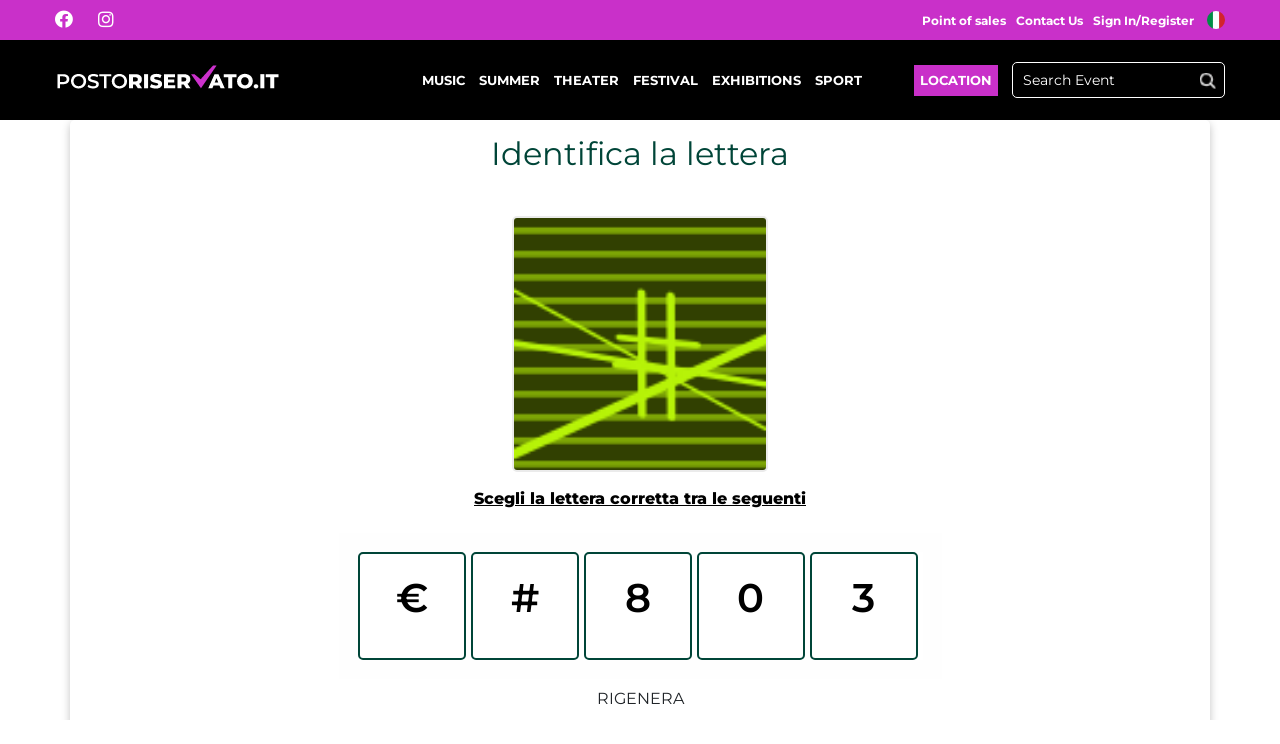

--- FILE ---
content_type: text/html;charset=UTF-8
request_url: https://www.postoriservato.it/captcha.html
body_size: 3990
content:
<!DOCTYPE html>
<html lang="en">
<head><title>Captcha</title><meta name="robots" content="index, follow"/>
<meta name="owner" content="Posto riservato Italia"/>
<meta name="author" content="Posto riservato Italia"/>
<meta name="copyright" content="Posto riservato Italia"/>
<meta name="distribution" content="global"/>
<meta name="rating" content="general"/>
<meta name="viewport" content="width=device-width, initial-scale=1, maximum-scale=1,user-scalable=no"/>
<meta property="fb:app_id" content="3830712233723559"/>
<meta property="og:type" content="website"/>
<meta property="og:image" content="https://www.postoriservato.it/mm/logo-social-white-01.png"/>
<meta property="og:title" content="Biglietteria Posto riservato Italia"/>
<meta property="og:description" content="Sito Ufficiale Posto riservato Italia. Acquisto biglietti per Concerti, Festival, Sport, Teatro e molto altro ancora"/>
<meta property="og:url" content="https://www.postoriservato.it/captcha.html"/>
<meta property="og:site_name" content="Posto riservato Italia"/>
<link rel="home" href="https://www.postoriservato.it"/>
<link rel="author" href="https://www.postoriservato.it"/>
<link rel="copyright" href="https://www.postoriservato.it"/>
<meta name="mobile-web-app-capable" content="yes"/>
<meta name="apple-mobile-web-app-capable" content="yes"/>
<meta name="apple-mobile-web-app-status-bar-style" content="translucent-black"/>
<meta name="apple-mobile-web-app-title" content="www.postoriservato.it"/>
<meta http-equiv="content-type" content="text/xhtml; charset=UTF-8"/>
<meta http-equiv="X-UA-Compatible" content="IE=Edge,chrome=1"/>
<link rel="stylesheet" href="/css-fc/postoriservato2.css" type="text/css"/>
<link rel="stylesheet" href="/css-fc/bepro-extlib-3.1.css" type="text/css"/>
<link rel="stylesheet" href="/css-ico/flaticon.css" type="text/css"/>
<link rel="stylesheet" href="\css-common\captcha\captcha.css" type="text/css"/>
<link rel="shortcut icon" href="https://www.postoriservato.it/favicon.ico"/>
<link rel="image_src" href="https://www.postoriservato.it/favicon.ico"/>
<link rel="canonical" href="https://www.postoriservato.it/en//captcha.html"/>
<script type="module">import("/js-common/abp/abp-1.0.djs").then(function(abp) {new abp.ABP();});</script>
<script rel="preload" type="text/javascript" src="/js-fc/bepro-vue-3.0.js"></script>
<script rel="preload" type="text/javascript" src="/js-fc/bepro-extlib-3.1.js"></script>
<script rel="preload" type="text/javascript" src="/js-fc/module-3.0.js"></script>
<script rel="preload" type="text/javascript" src="/js-fc/bepro-3.0.js"></script>
<script type="text/javascript" src="/label_en.xjs"></script>
<!-- Google tag (gtag.js) x GA4 -->
<script async src="https://www.googletagmanager.com/gtag/js?id=G-WHFFL6C0TV"></script>
<script>
window.dataLayer = window.dataLayer || [];
function gtag(){dataLayer.push(arguments);}
gtag('js', new Date());
gtag('config', 'UA-70402453-1');
</script>

<!-- Facebook Pixel Code -->
<script>
  !function(f,b,e,v,n,t,s)
  {if(f.fbq)return;n=f.fbq=function(){n.callMethod?
  n.callMethod.apply(n,arguments):n.queue.push(arguments)};
  if(!f._fbq)f._fbq=n;n.push=n;n.loaded=!0;n.version='2.0';
  n.queue=[];t=b.createElement(e);t.async=!0;
  t.src=v;s=b.getElementsByTagName(e)[0];
  s.parentNode.insertBefore(t,s)}(window, document,'script',
  'https://connect.facebook.net/en_US/fbevents.js');
  fbq('init', '3830712233723559');
  fbq('track', 'PageView');
</script>
<noscript><img height="1" width="1" style="display:none"
  src="https://www.facebook.com/tr?id=3830712233723559&ev=PageView&noscript=1"
/></noscript>
<!-- End Facebook Pixel Code -->
</head><script>if (typeof bePro !== 'undefined') bePro.init('PSTRSRV2', 'en', '/', null)</script><body>
<script type="text/javascript" charset="UTF-8" src="//cdn.cookie-script.com/s/589b8036fe4dc790d343a08af476b314.js"></script>
<div id="cntPage"><div id="cntOutHdr"><div id="cntInnHdr"><div class="header" id="header"><div class="header_top"><div class="ps_container container_flex"><div class="social"><a target="_blank" title="facebook" href="https://www.facebook.com/postoriservato"><i class="fab fa-facebook"> </i></a><a target="_blank" title="instagram" href="https://www.instagram.com/postoriservato/"><i class="fab fa-instagram"> </i></a></div><div class="info"><ul><li><a title="Point of sales" href="/point-of-sales-en.html">Point of sales</a></li><li><a title="Contact Us" href="/contact-us-en-4233.html">Contact Us</a></li><li><a title="Sign In/Register" href="/login.html">Sign In/Register </a></li><li><a title="italiano" href="/captcha.html?changeLanguageTo=it" class="language"><img style="width: 18px; height: 18px; border-radius: 100%;" src="/img/postoriservato-www/personal/logo-lingua-italiano.png"/></a></li></ul></div></div></div><div class="header_bottom"><div class="ps_container container_flex"><div onclick="openSlide('left', 'hidden_menu');" class="hamburger"><i class="fas fa-bars"> </i></div><a title="Postoriservato.it" href="/" class="logo"><img height="34px" width="226px" alt="Postoriservato.it" src="/img/postoriservato-www2/icon/posto-riservato-logo-white.svg"/></a><div class="user"><a href="/login.html"><i class="fas fa-user"> </i></a></div><div class="menu"><ul><li><a title="Music" href="/date-list.html?idProductCategory=1">Music</a></li><li><a title="Summer" href="/date-list.html?idProductCategory=2">Summer</a></li><li><a title="Theater" href="/date-list.html?idProductCategory=4">Theater</a></li><li><a title="Festival" href="/date-list.html?idProductCategory=6">Festival</a></li><li><a title="Exhibitions" href="/date-list.html?idProductCategory=10">Exhibitions</a></li><li><a title="Sport" href="/date-list.html?idProductCategory=5">Sport</a></li><li><a class="btn uppercase" href="/location-en.html">Location</a></li><li class="input"><form action="/date-list.html" method="post" name="searchForm" id="searchForm" class="searchForm"><input placeholder="Search Event" name="keyword" type="text"/><input class="btn_search" value=" " name="doSearch" type="submit"/></form></li></ul></div></div><form action="/date-list.html" method="post" name="searchForm" id="searchForm" class="searchForm"><div class="input_search"><input placeholder="Search Event" name="keyword" type="text"/><input class="btn_search" name="doSearch" value=" " type="submit"/></div></form></div><div id="hidden_menu"><div class="hidden_container" id="popup"><div class="top"><ul><li><a title="Point of sales" href="/point-of-sales-en.html">Point of sales</a></li><li><a title="Contact Us" href="/contact-us-en-4233.html">Contact Us</a></li><li><a title="Sign In/Register" href="/general-info-en.html" style="margin-right: 0;">Sign In/Register </a></li></ul></div><div class="center"><ul><li><a title="Music" href="/date-list.html?idProductCategory=1">Music</a></li><li><a title="Summer" href="/date-list.html?idProductCategory=2">Summer</a></li><li><a title="Theater" href="/date-list.html?idProductCategory=4">Theater</a></li><li><a title="Festival" href="/date-list.html?idProductCategory=6">Festival</a></li><li><a title="Exhibitions" href="/date-list.html?idProductCategory=10">Exhibitions</a></li><li><a title="Sport" href="/date-list.html?idProductCategory=5">Sport</a></li><li><a class="btn uppercase" href="/location-en.html">Location</a></li><li><a title="italiano" href="/captcha.html?changeLanguageTo=it" class="language"><img style="width: 18px; height: 18px; border-radius: 100%;" src="/img/postoriservato-www/personal/logo-lingua-italiano.png"/></a></li></ul></div><div class="bottom"><div class="logo"><a title="Home Page" href="/"><img src="/img/postoriservato-www/personal/postoriservato-logo-header.png"/></a></div><div class="social"><a target="_blank" title="facebook" href="https://www.facebook.com/postoriservato"><i class="fab fa-facebook"> </i></a><a target="_blank" title="instagram" href="https://www.instagram.com/postoriservato/"><i class="fab fa-instagram"> </i></a></div></div></div><span onclick="closeSlide('left', 'hidden_menu');" class="xmark"><i class="fas fa-times big"> </i></span></div><div id="user_menu"><div class="floatR hidden_container" id="popup"><div class="top"><p class="uppercase text_h4">profile</p></div><div class="center"><ul><li><a title="Change Password" href="/change-password-en.html">Change Password</a></li><li><a title="" onclick="doLogout();" href="javascript:doNothing();"/></li></ul></div><div class="bottom"><div class="logo"><a title="Home Page" href="/"><img src="/img/postoriservato-www/personal/postoriservato-logo-header.png"/></a></div><div class="social"><a target="_blank" title="facebook" href="https://www.facebook.com/postoriservato"><i class="fab fa-facebook"> </i></a><a target="_blank" title="instagram" href="https://www.instagram.com/postoriservato/"><i class="fab fa-instagram"> </i></a></div></div><span onclick="closeSlide('right', 'user_menu');" class="xmark"><i class="fas fa-times big"> </i></span></div><br clear="all"/></div></div><form action="/captcha.html" method="post" name="logoutForm" id="logoutForm">
<input value="" name="doLogout" id="doLogout" type="hidden"/>
</form>
</div></div><div id="cntOutCont"><div id="cntInnCont"><script type="module">
			import * as captcha from "/js-common/captcha/captcha.mjs";
			$(document).ready(function() {
				new captcha.BCaptcha('https://www.postoriservato.it');
			});
		</script><form action="/captcha.html" method="post" name="captchaForm" id="captchaForm">
<div id="captchaProcess" class="container">
<div class="container categoryClass_greenFluo" id="bemilsCaptchaTitle">
<div class="title_bar">
<h2>Identifica la lettera</h2>
</div>
</div>
<div class="flexText msg">
<i class="fas fi"> </i>
</div>
<div class="captchaImgs" id="captchaImgs">
<div style="display: block;" class="captchaImg" id="cid_0" type="button">
<img id="ci_0"/>
</div>
<div class="captchaImg" id="cid_1" type="button">
<img id="ci_1"/>
</div>
<div class="captchaImg" id="cid_2" type="button">
<img id="ci_2"/>
</div>
<div class="captchaImg" id="cid_3" type="button">
<img id="ci_3"/>
</div>
<div class="captchaImg" id="cid_4" type="button">
<img id="ci_4"/>
</div>
</div>
<div id="step2">
<p class="ds mb20">
<b>Scegli la lettera corretta tra le seguenti</b>
</p>
<div class="captchaChoices" id="captchaChoices">
<div class="pulse">
<div class="captchaChoice" type="button" id="cc_0">
<p id="ca_0"/>
</div>
<div class="captchaChoice" type="button" id="cc_1">
<p id="ca_1"/>
</div>
<div class="captchaChoice" type="button" id="cc_2">
<p id="ca_2"/>
</div>
<div class="captchaChoice" type="button" id="cc_3">
<p id="ca_3"/>
</div>
<div class="captchaChoice" type="button" id="cc_4">
<p id="ca_4"/>
</div>
</div>
</div>
</div>
<center>
<button type="button" class="btn_1 btn _utility" id="ccr">Rigenera</button>
</center>
<p class="info">
<span>Per maggiori informazioni rivolgersi a</span>
<span id="clappitMail">:<a target="_blank" title="cs@clappit.com " href="mailto:cs@clappit.com " class="link_1 underline">cs@clappit.com </a>
</span>
</p>
</div>
<div id="captchaEnd" class="container">
<div class="captchaOverlay">
<div class="circle">
<i class="fas fa-check fi fi-br-check"> </i>
</div>
<span>Captcha completato.</span>
</div>
</div>
<div id="captchaLocked" class="container">
<div class="captchaOverlay">
<div class="circle">
<i class="fas fa-times fi fi-br-cross"> </i>
</div>
<span>Troppi tentativi, ti invitiamo a riporvare più tardi.</span>
<p class="info">
<span>Per maggiori informazioni rivolgersi a</span>
<span id="clappitMail">:<a target="_blank" title="cs@clappit.com " href="mailto:cs@clappit.com " class="link_1 underline">cs@clappit.com </a>
</span>
</p>
</div>
</div>
</form>
</div></div><div id="cntOutFtr"><div id="cntInnFtr"><div class="footer" style="margin-top: 50px;"><div class="ps_container border_b"><div class="col-l"><h5 onclick="$('#company_list').slideToggle(); changeArrow('company');">Posto Riservato<i class="fas fa-arrow-down" id="company_arrD"> </i><i style="display: none;" class="fas fa-arrow-up" id="company_arrU"> </i></h5><ul id="company_list"><li><a title="About us" href="/who-we-are.html">About us</a></li><li><a title="Service" href="/service.html">Service</a></li><li><a title="Contacts" href="/contacts.html">Contacts</a></li><li><a title="Use our services" href="/become-seller.html">Use our services</a></li><li><a title="Cookie Policy" href="/cookie-policy.html">Cookie Policy</a></li><li><a title="Privacy Policy" href="/privacy-policy-en.html">Privacy Policy</a></li><li><a title="Terms and conditions" href="/terms-conditions.html">Terms and conditions</a></li></ul></div><div class="col-l"><h5 onclick="$('#customerCare_list').slideToggle(); changeArrow('customerCare');">Customer Care<i class="fas fa-arrow-down" id="customerCare_arrD"> </i><i style="display: none;" class="fas fa-arrow-up" id="customerCare_arrU"> </i></h5><ul id="customerCare_list"><li><a title="Assistance" href="/assistance.html">Assistance</a></li><li><a title="FAQ" href="/frequent-questions.html">FAQ</a></li><li><a title="Refund Policy" href="/refund-policy.html">Refund Policy</a></li><li><a title="Methods of payment" href="/methods-of-payment.html">Methods of payment</a></li></ul></div><div class="col-r taR"><h5>Follow Us</h5><ul><li class="taR margin_b"><a title="facebook" target="_blank" href="https://www.facebook.com/postoriservato"><i class="fab fa-facebook"> </i></a><a title="instagram" target="_blank" href="https://www.instagram.com/postoriservato/"><i class="fab fa-instagram"> </i></a></li><li class="taR"><a title="Sign In/Register" href="/general-info-en.html" class="font_h5">Sign In/Register </a></li><a onclick="goOnTop();" class="anchor"><i class="fa fa-arrow-up"> </i></a></ul></div><div class="col-r taR"><ul><li class="taR margin_b"><a target="_blank" title="Eventi a Napoli" href="https://iltaccodibacco.it/napoli/">Eventi a Napoli</a></li></ul></div><div class="col-l d_none flex_between"><div class="d_flex"><a title="Sign In/Register" href="/general-info-en.html"><i class="fas fa-user"> </i></a><div class="login"><a title="Sign In/Register" href="/general-info-en.html">Login<br/>Registrati</a></div></div><div class="social"><a target="_blank" title="facebook" href="https://www.facebook.com/postoriservato"><i class="fab fa-facebook"> </i></a><a target="_blank" title="instagram" href="https://www.instagram.com/postoriservato/"><i class="fab fa-instagram"> </i></a></div></div><br clear="all"/></div><div class="ps_container foot_bottom"><ul><li><img height="44px" width="374px" alt="posto-riservato-logo-white" src="/img/postoriservato-www2/icon/posto-riservato-logo-white.svg"/></li><li><p>Via A. Capone 86-88 Salerno | <a target="_blank" href="tel:+39 089 9432530">Info Commerciali +39 089 286 6365</a> | <a href="mailto:info@postoriservato.it" target="_blank">assistenza@postoriservato.it</a><br/>Postoriservato.it è un servizio di biglietteria automatizzata SIAE di Pr Lab s.r.l.s. | Partita IVA. 05238390651
					</p></li><li><p>Powered by: <a title="clappit.com" href="https://www.clappit.com/">CLAPPIT</a> | Design: <a target="_blank" href="https://www.damedia.it/">DAMEDIA</a></p></li></ul></div></div><div style="display: none;"><div style="position: relative; height: 88px; width: 88px;" id="personalLoading"><div class="lds-ellipsis"><div></div><div></div><div></div><div></div></div></div></div></div></div></div><script type="text/javascript" src="/_Incapsula_Resource?SWJIYLWA=719d34d31c8e3a6e6fffd425f7e032f3&ns=2&cb=614421239" async></script></body></html>
<!-- WEB4 (3ms) -->


--- FILE ---
content_type: text/css;charset=UTF-8
request_url: https://www.postoriservato.it/css-fc/postoriservato2.css
body_size: 63574
content:
.fa,.fab,.fad,.fal,.far,.fas{-moz-osx-font-smoothing:grayscale;-webkit-font-smoothing:antialiased;display:inline-block;font-style:normal;font-variant:normal;text-rendering:auto;line-height:1}.fa-lg{font-size:1.33333em;line-height:.75em;vertical-align:-.0667em}.fa-xs{font-size:.75em}.fa-sm{font-size:.875em}.fa-1x{font-size:1em}.fa-2x{font-size:2em}.fa-3x{font-size:3em}.fa-4x{font-size:4em}.fa-5x{font-size:5em}.fa-6x{font-size:6em}.fa-7x{font-size:7em}.fa-8x{font-size:8em}.fa-9x{font-size:9em}.fa-10x{font-size:10em}.fa-fw{text-align:center;width:1.25em}.fa-ul{list-style-type:none;margin-left:2.5em;padding-left:0}.fa-ul>li{position:relative}.fa-li{left:-2em;position:absolute;text-align:center;width:2em;line-height:inherit}.fa-border{border:.08em solid #eee;border-radius:.1em;padding:.2em .25em .15em}.fa-pull-left{float:left}.fa-pull-right{float:right}.fa.fa-pull-left,.fab.fa-pull-left,.fal.fa-pull-left,.far.fa-pull-left,.fas.fa-pull-left{margin-right:.3em}.fa.fa-pull-right,.fab.fa-pull-right,.fal.fa-pull-right,.far.fa-pull-right,.fas.fa-pull-right{margin-left:.3em}.fa-spin{-webkit-animation:fa-spin 2s linear infinite;animation:fa-spin 2s linear infinite}.fa-pulse{-webkit-animation:fa-spin 1s steps(8) infinite;animation:fa-spin 1s steps(8) infinite}@-webkit-keyframes fa-spin{0%{-webkit-transform:rotate(0deg);transform:rotate(0deg)}to{-webkit-transform:rotate(1turn);transform:rotate(1turn)}}@keyframes fa-spin{0%{-webkit-transform:rotate(0deg);transform:rotate(0deg)}to{-webkit-transform:rotate(1turn);transform:rotate(1turn)}}.fa-rotate-90{-ms-filter:"progid:DXImageTransform.Microsoft.BasicImage(rotation=1)";-webkit-transform:rotate(90deg);transform:rotate(90deg)}.fa-rotate-180{-ms-filter:"progid:DXImageTransform.Microsoft.BasicImage(rotation=2)";-webkit-transform:rotate(180deg);transform:rotate(180deg)}.fa-rotate-270{-ms-filter:"progid:DXImageTransform.Microsoft.BasicImage(rotation=3)";-webkit-transform:rotate(270deg);transform:rotate(270deg)}.fa-flip-horizontal{-ms-filter:"progid:DXImageTransform.Microsoft.BasicImage(rotation=0,mirror=1)";-webkit-transform:scaleX(-1);transform:scaleX(-1)}.fa-flip-vertical{-webkit-transform:scaleY(-1);transform:scaleY(-1)}.fa-flip-both,.fa-flip-horizontal.fa-flip-vertical,.fa-flip-vertical{-ms-filter:"progid:DXImageTransform.Microsoft.BasicImage(rotation=2,mirror=1)"}.fa-flip-both,.fa-flip-horizontal.fa-flip-vertical{-webkit-transform:scale(-1);transform:scale(-1)}:root .fa-flip-both,:root .fa-flip-horizontal,:root .fa-flip-vertical,:root .fa-rotate-90,:root .fa-rotate-180,:root .fa-rotate-270{-webkit-filter:none;filter:none}.fa-stack{display:inline-block;height:2em;line-height:2em;position:relative;vertical-align:middle;width:2.5em}.fa-stack-1x,.fa-stack-2x{left:0;position:absolute;text-align:center;width:100%}.fa-stack-1x{line-height:inherit}.fa-stack-2x{font-size:2em}.fa-inverse{color:#fff}.fa-500px:before{content:"\f26e"}.fa-accessible-icon:before{content:"\f368"}.fa-accusoft:before{content:"\f369"}.fa-acquisitions-incorporated:before{content:"\f6af"}.fa-ad:before{content:"\f641"}.fa-address-book:before{content:"\f2b9"}.fa-address-card:before{content:"\f2bb"}.fa-adjust:before{content:"\f042"}.fa-adn:before{content:"\f170"}.fa-adversal:before{content:"\f36a"}.fa-affiliatetheme:before{content:"\f36b"}.fa-air-freshener:before{content:"\f5d0"}.fa-airbnb:before{content:"\f834"}.fa-algolia:before{content:"\f36c"}.fa-align-center:before{content:"\f037"}.fa-align-justify:before{content:"\f039"}.fa-align-left:before{content:"\f036"}.fa-align-right:before{content:"\f038"}.fa-alipay:before{content:"\f642"}.fa-allergies:before{content:"\f461"}.fa-amazon:before{content:"\f270"}.fa-amazon-pay:before{content:"\f42c"}.fa-ambulance:before{content:"\f0f9"}.fa-american-sign-language-interpreting:before{content:"\f2a3"}.fa-amilia:before{content:"\f36d"}.fa-anchor:before{content:"\f13d"}.fa-android:before{content:"\f17b"}.fa-angellist:before{content:"\f209"}.fa-angle-double-down:before{content:"\f103"}.fa-angle-double-left:before{content:"\f100"}.fa-angle-double-right:before{content:"\f101"}.fa-angle-double-up:before{content:"\f102"}.fa-angle-down:before{content:"\f107"}.fa-angle-left:before{content:"\f104"}.fa-angle-right:before{content:"\f105"}.fa-angle-up:before{content:"\f106"}.fa-angry:before{content:"\f556"}.fa-angrycreative:before{content:"\f36e"}.fa-angular:before{content:"\f420"}.fa-ankh:before{content:"\f644"}.fa-app-store:before{content:"\f36f"}.fa-app-store-ios:before{content:"\f370"}.fa-apper:before{content:"\f371"}.fa-apple:before{content:"\f179"}.fa-apple-alt:before{content:"\f5d1"}.fa-apple-pay:before{content:"\f415"}.fa-archive:before{content:"\f187"}.fa-archway:before{content:"\f557"}.fa-arrow-alt-circle-down:before{content:"\f358"}.fa-arrow-alt-circle-left:before{content:"\f359"}.fa-arrow-alt-circle-right:before{content:"\f35a"}.fa-arrow-alt-circle-up:before{content:"\f35b"}.fa-arrow-circle-down:before{content:"\f0ab"}.fa-arrow-circle-left:before{content:"\f0a8"}.fa-arrow-circle-right:before{content:"\f0a9"}.fa-arrow-circle-up:before{content:"\f0aa"}.fa-arrow-down:before{content:"\f063"}.fa-arrow-left:before{content:"\f060"}.fa-arrow-right:before{content:"\f061"}.fa-arrow-up:before{content:"\f062"}.fa-arrows-alt:before{content:"\f0b2"}.fa-arrows-alt-h:before{content:"\f337"}.fa-arrows-alt-v:before{content:"\f338"}.fa-artstation:before{content:"\f77a"}.fa-assistive-listening-systems:before{content:"\f2a2"}.fa-asterisk:before{content:"\f069"}.fa-asymmetrik:before{content:"\f372"}.fa-at:before{content:"\f1fa"}.fa-atlas:before{content:"\f558"}.fa-atlassian:before{content:"\f77b"}.fa-atom:before{content:"\f5d2"}.fa-audible:before{content:"\f373"}.fa-audio-description:before{content:"\f29e"}.fa-autoprefixer:before{content:"\f41c"}.fa-avianex:before{content:"\f374"}.fa-aviato:before{content:"\f421"}.fa-award:before{content:"\f559"}.fa-aws:before{content:"\f375"}.fa-baby:before{content:"\f77c"}.fa-baby-carriage:before{content:"\f77d"}.fa-backspace:before{content:"\f55a"}.fa-backward:before{content:"\f04a"}.fa-bacon:before{content:"\f7e5"}.fa-bacteria:before{content:"\e059"}.fa-bacterium:before{content:"\e05a"}.fa-bahai:before{content:"\f666"}.fa-balance-scale:before{content:"\f24e"}.fa-balance-scale-left:before{content:"\f515"}.fa-balance-scale-right:before{content:"\f516"}.fa-ban:before{content:"\f05e"}.fa-band-aid:before{content:"\f462"}.fa-bandcamp:before{content:"\f2d5"}.fa-barcode:before{content:"\f02a"}.fa-bars:before{content:"\f0c9"}.fa-baseball-ball:before{content:"\f433"}.fa-basketball-ball:before{content:"\f434"}.fa-bath:before{content:"\f2cd"}.fa-battery-empty:before{content:"\f244"}.fa-battery-full:before{content:"\f240"}.fa-battery-half:before{content:"\f242"}.fa-battery-quarter:before{content:"\f243"}.fa-battery-three-quarters:before{content:"\f241"}.fa-battle-net:before{content:"\f835"}.fa-bed:before{content:"\f236"}.fa-beer:before{content:"\f0fc"}.fa-behance:before{content:"\f1b4"}.fa-behance-square:before{content:"\f1b5"}.fa-bell:before{content:"\f0f3"}.fa-bell-slash:before{content:"\f1f6"}.fa-bezier-curve:before{content:"\f55b"}.fa-bible:before{content:"\f647"}.fa-bicycle:before{content:"\f206"}.fa-biking:before{content:"\f84a"}.fa-bimobject:before{content:"\f378"}.fa-binoculars:before{content:"\f1e5"}.fa-biohazard:before{content:"\f780"}.fa-birthday-cake:before{content:"\f1fd"}.fa-bitbucket:before{content:"\f171"}.fa-bitcoin:before{content:"\f379"}.fa-bity:before{content:"\f37a"}.fa-black-tie:before{content:"\f27e"}.fa-blackberry:before{content:"\f37b"}.fa-blender:before{content:"\f517"}.fa-blender-phone:before{content:"\f6b6"}.fa-blind:before{content:"\f29d"}.fa-blog:before{content:"\f781"}.fa-blogger:before{content:"\f37c"}.fa-blogger-b:before{content:"\f37d"}.fa-bluetooth:before{content:"\f293"}.fa-bluetooth-b:before{content:"\f294"}.fa-bold:before{content:"\f032"}.fa-bolt:before{content:"\f0e7"}.fa-bomb:before{content:"\f1e2"}.fa-bone:before{content:"\f5d7"}.fa-bong:before{content:"\f55c"}.fa-book:before{content:"\f02d"}.fa-book-dead:before{content:"\f6b7"}.fa-book-medical:before{content:"\f7e6"}.fa-book-open:before{content:"\f518"}.fa-book-reader:before{content:"\f5da"}.fa-bookmark:before{content:"\f02e"}.fa-bootstrap:before{content:"\f836"}.fa-border-all:before{content:"\f84c"}.fa-border-none:before{content:"\f850"}.fa-border-style:before{content:"\f853"}.fa-bowling-ball:before{content:"\f436"}.fa-box:before{content:"\f466"}.fa-box-open:before{content:"\f49e"}.fa-box-tissue:before{content:"\e05b"}.fa-boxes:before{content:"\f468"}.fa-braille:before{content:"\f2a1"}.fa-brain:before{content:"\f5dc"}.fa-bread-slice:before{content:"\f7ec"}.fa-briefcase:before{content:"\f0b1"}.fa-briefcase-medical:before{content:"\f469"}.fa-broadcast-tower:before{content:"\f519"}.fa-broom:before{content:"\f51a"}.fa-brush:before{content:"\f55d"}.fa-btc:before{content:"\f15a"}.fa-buffer:before{content:"\f837"}.fa-bug:before{content:"\f188"}.fa-building:before{content:"\f1ad"}.fa-bullhorn:before{content:"\f0a1"}.fa-bullseye:before{content:"\f140"}.fa-burn:before{content:"\f46a"}.fa-buromobelexperte:before{content:"\f37f"}.fa-bus:before{content:"\f207"}.fa-bus-alt:before{content:"\f55e"}.fa-business-time:before{content:"\f64a"}.fa-buy-n-large:before{content:"\f8a6"}.fa-buysellads:before{content:"\f20d"}.fa-calculator:before{content:"\f1ec"}.fa-calendar:before{content:"\f133"}.fa-calendar-alt:before{content:"\f073"}.fa-calendar-check:before{content:"\f274"}.fa-calendar-day:before{content:"\f783"}.fa-calendar-minus:before{content:"\f272"}.fa-calendar-plus:before{content:"\f271"}.fa-calendar-times:before{content:"\f273"}.fa-calendar-week:before{content:"\f784"}.fa-camera:before{content:"\f030"}.fa-camera-retro:before{content:"\f083"}.fa-campground:before{content:"\f6bb"}.fa-canadian-maple-leaf:before{content:"\f785"}.fa-candy-cane:before{content:"\f786"}.fa-cannabis:before{content:"\f55f"}.fa-capsules:before{content:"\f46b"}.fa-car:before{content:"\f1b9"}.fa-car-alt:before{content:"\f5de"}.fa-car-battery:before{content:"\f5df"}.fa-car-crash:before{content:"\f5e1"}.fa-car-side:before{content:"\f5e4"}.fa-caravan:before{content:"\f8ff"}.fa-caret-down:before{content:"\f0d7"}.fa-caret-left:before{content:"\f0d9"}.fa-caret-right:before{content:"\f0da"}.fa-caret-square-down:before{content:"\f150"}.fa-caret-square-left:before{content:"\f191"}.fa-caret-square-right:before{content:"\f152"}.fa-caret-square-up:before{content:"\f151"}.fa-caret-up:before{content:"\f0d8"}.fa-carrot:before{content:"\f787"}.fa-cart-arrow-down:before{content:"\f218"}.fa-cart-plus:before{content:"\f217"}.fa-cash-register:before{content:"\f788"}.fa-cat:before{content:"\f6be"}.fa-cc-amazon-pay:before{content:"\f42d"}.fa-cc-amex:before{content:"\f1f3"}.fa-cc-apple-pay:before{content:"\f416"}.fa-cc-diners-club:before{content:"\f24c"}.fa-cc-discover:before{content:"\f1f2"}.fa-cc-jcb:before{content:"\f24b"}.fa-cc-mastercard:before{content:"\f1f1"}.fa-cc-paypal:before{content:"\f1f4"}.fa-cc-stripe:before{content:"\f1f5"}.fa-cc-visa:before{content:"\f1f0"}.fa-centercode:before{content:"\f380"}.fa-centos:before{content:"\f789"}.fa-certificate:before{content:"\f0a3"}.fa-chair:before{content:"\f6c0"}.fa-chalkboard:before{content:"\f51b"}.fa-chalkboard-teacher:before{content:"\f51c"}.fa-charging-station:before{content:"\f5e7"}.fa-chart-area:before{content:"\f1fe"}.fa-chart-bar:before{content:"\f080"}.fa-chart-line:before{content:"\f201"}.fa-chart-pie:before{content:"\f200"}.fa-check:before{content:"\f00c"}.fa-check-circle:before{content:"\f058"}.fa-check-double:before{content:"\f560"}.fa-check-square:before{content:"\f14a"}.fa-cheese:before{content:"\f7ef"}.fa-chess:before{content:"\f439"}.fa-chess-bishop:before{content:"\f43a"}.fa-chess-board:before{content:"\f43c"}.fa-chess-king:before{content:"\f43f"}.fa-chess-knight:before{content:"\f441"}.fa-chess-pawn:before{content:"\f443"}.fa-chess-queen:before{content:"\f445"}.fa-chess-rook:before{content:"\f447"}.fa-chevron-circle-down:before{content:"\f13a"}.fa-chevron-circle-left:before{content:"\f137"}.fa-chevron-circle-right:before{content:"\f138"}.fa-chevron-circle-up:before{content:"\f139"}.fa-chevron-down:before{content:"\f078"}.fa-chevron-left:before{content:"\f053"}.fa-chevron-right:before{content:"\f054"}.fa-chevron-up:before{content:"\f077"}.fa-child:before{content:"\f1ae"}.fa-chrome:before{content:"\f268"}.fa-chromecast:before{content:"\f838"}.fa-church:before{content:"\f51d"}.fa-circle:before{content:"\f111"}.fa-circle-notch:before{content:"\f1ce"}.fa-city:before{content:"\f64f"}.fa-clinic-medical:before{content:"\f7f2"}.fa-clipboard:before{content:"\f328"}.fa-clipboard-check:before{content:"\f46c"}.fa-clipboard-list:before{content:"\f46d"}.fa-clock:before{content:"\f017"}.fa-clone:before{content:"\f24d"}.fa-closed-captioning:before{content:"\f20a"}.fa-cloud:before{content:"\f0c2"}.fa-cloud-download-alt:before{content:"\f381"}.fa-cloud-meatball:before{content:"\f73b"}.fa-cloud-moon:before{content:"\f6c3"}.fa-cloud-moon-rain:before{content:"\f73c"}.fa-cloud-rain:before{content:"\f73d"}.fa-cloud-showers-heavy:before{content:"\f740"}.fa-cloud-sun:before{content:"\f6c4"}.fa-cloud-sun-rain:before{content:"\f743"}.fa-cloud-upload-alt:before{content:"\f382"}.fa-cloudflare:before{content:"\e07d"}.fa-cloudscale:before{content:"\f383"}.fa-cloudsmith:before{content:"\f384"}.fa-cloudversify:before{content:"\f385"}.fa-cocktail:before{content:"\f561"}.fa-code:before{content:"\f121"}.fa-code-branch:before{content:"\f126"}.fa-codepen:before{content:"\f1cb"}.fa-codiepie:before{content:"\f284"}.fa-coffee:before{content:"\f0f4"}.fa-cog:before{content:"\f013"}.fa-cogs:before{content:"\f085"}.fa-coins:before{content:"\f51e"}.fa-columns:before{content:"\f0db"}.fa-comment:before{content:"\f075"}.fa-comment-alt:before{content:"\f27a"}.fa-comment-dollar:before{content:"\f651"}.fa-comment-dots:before{content:"\f4ad"}.fa-comment-medical:before{content:"\f7f5"}.fa-comment-slash:before{content:"\f4b3"}.fa-comments:before{content:"\f086"}.fa-comments-dollar:before{content:"\f653"}.fa-compact-disc:before{content:"\f51f"}.fa-compass:before{content:"\f14e"}.fa-compress:before{content:"\f066"}.fa-compress-alt:before{content:"\f422"}.fa-compress-arrows-alt:before{content:"\f78c"}.fa-concierge-bell:before{content:"\f562"}.fa-confluence:before{content:"\f78d"}.fa-connectdevelop:before{content:"\f20e"}.fa-contao:before{content:"\f26d"}.fa-cookie:before{content:"\f563"}.fa-cookie-bite:before{content:"\f564"}.fa-copy:before{content:"\f0c5"}.fa-copyright:before{content:"\f1f9"}.fa-cotton-bureau:before{content:"\f89e"}.fa-couch:before{content:"\f4b8"}.fa-cpanel:before{content:"\f388"}.fa-creative-commons:before{content:"\f25e"}.fa-creative-commons-by:before{content:"\f4e7"}.fa-creative-commons-nc:before{content:"\f4e8"}.fa-creative-commons-nc-eu:before{content:"\f4e9"}.fa-creative-commons-nc-jp:before{content:"\f4ea"}.fa-creative-commons-nd:before{content:"\f4eb"}.fa-creative-commons-pd:before{content:"\f4ec"}.fa-creative-commons-pd-alt:before{content:"\f4ed"}.fa-creative-commons-remix:before{content:"\f4ee"}.fa-creative-commons-sa:before{content:"\f4ef"}.fa-creative-commons-sampling:before{content:"\f4f0"}.fa-creative-commons-sampling-plus:before{content:"\f4f1"}.fa-creative-commons-share:before{content:"\f4f2"}.fa-creative-commons-zero:before{content:"\f4f3"}.fa-credit-card:before{content:"\f09d"}.fa-critical-role:before{content:"\f6c9"}.fa-crop:before{content:"\f125"}.fa-crop-alt:before{content:"\f565"}.fa-cross:before{content:"\f654"}.fa-crosshairs:before{content:"\f05b"}.fa-crow:before{content:"\f520"}.fa-crown:before{content:"\f521"}.fa-crutch:before{content:"\f7f7"}.fa-css3:before{content:"\f13c"}.fa-css3-alt:before{content:"\f38b"}.fa-cube:before{content:"\f1b2"}.fa-cubes:before{content:"\f1b3"}.fa-cut:before{content:"\f0c4"}.fa-cuttlefish:before{content:"\f38c"}.fa-d-and-d:before{content:"\f38d"}.fa-d-and-d-beyond:before{content:"\f6ca"}.fa-dailymotion:before{content:"\e052"}.fa-dashcube:before{content:"\f210"}.fa-database:before{content:"\f1c0"}.fa-deaf:before{content:"\f2a4"}.fa-deezer:before{content:"\e077"}.fa-delicious:before{content:"\f1a5"}.fa-democrat:before{content:"\f747"}.fa-deploydog:before{content:"\f38e"}.fa-deskpro:before{content:"\f38f"}.fa-desktop:before{content:"\f108"}.fa-dev:before{content:"\f6cc"}.fa-deviantart:before{content:"\f1bd"}.fa-dharmachakra:before{content:"\f655"}.fa-dhl:before{content:"\f790"}.fa-diagnoses:before{content:"\f470"}.fa-diaspora:before{content:"\f791"}.fa-dice:before{content:"\f522"}.fa-dice-d20:before{content:"\f6cf"}.fa-dice-d6:before{content:"\f6d1"}.fa-dice-five:before{content:"\f523"}.fa-dice-four:before{content:"\f524"}.fa-dice-one:before{content:"\f525"}.fa-dice-six:before{content:"\f526"}.fa-dice-three:before{content:"\f527"}.fa-dice-two:before{content:"\f528"}.fa-digg:before{content:"\f1a6"}.fa-digital-ocean:before{content:"\f391"}.fa-digital-tachograph:before{content:"\f566"}.fa-directions:before{content:"\f5eb"}.fa-discord:before{content:"\f392"}.fa-discourse:before{content:"\f393"}.fa-disease:before{content:"\f7fa"}.fa-divide:before{content:"\f529"}.fa-dizzy:before{content:"\f567"}.fa-dna:before{content:"\f471"}.fa-dochub:before{content:"\f394"}.fa-docker:before{content:"\f395"}.fa-dog:before{content:"\f6d3"}.fa-dollar-sign:before{content:"\f155"}.fa-dolly:before{content:"\f472"}.fa-dolly-flatbed:before{content:"\f474"}.fa-donate:before{content:"\f4b9"}.fa-door-closed:before{content:"\f52a"}.fa-door-open:before{content:"\f52b"}.fa-dot-circle:before{content:"\f192"}.fa-dove:before{content:"\f4ba"}.fa-download:before{content:"\f019"}.fa-draft2digital:before{content:"\f396"}.fa-drafting-compass:before{content:"\f568"}.fa-dragon:before{content:"\f6d5"}.fa-draw-polygon:before{content:"\f5ee"}.fa-dribbble:before{content:"\f17d"}.fa-dribbble-square:before{content:"\f397"}.fa-dropbox:before{content:"\f16b"}.fa-drum:before{content:"\f569"}.fa-drum-steelpan:before{content:"\f56a"}.fa-drumstick-bite:before{content:"\f6d7"}.fa-drupal:before{content:"\f1a9"}.fa-dumbbell:before{content:"\f44b"}.fa-dumpster:before{content:"\f793"}.fa-dumpster-fire:before{content:"\f794"}.fa-dungeon:before{content:"\f6d9"}.fa-dyalog:before{content:"\f399"}.fa-earlybirds:before{content:"\f39a"}.fa-ebay:before{content:"\f4f4"}.fa-edge:before{content:"\f282"}.fa-edge-legacy:before{content:"\e078"}.fa-edit:before{content:"\f044"}.fa-egg:before{content:"\f7fb"}.fa-eject:before{content:"\f052"}.fa-elementor:before{content:"\f430"}.fa-ellipsis-h:before{content:"\f141"}.fa-ellipsis-v:before{content:"\f142"}.fa-ello:before{content:"\f5f1"}.fa-ember:before{content:"\f423"}.fa-empire:before{content:"\f1d1"}.fa-envelope:before{content:"\f0e0"}.fa-envelope-open:before{content:"\f2b6"}.fa-envelope-open-text:before{content:"\f658"}.fa-envelope-square:before{content:"\f199"}.fa-envira:before{content:"\f299"}.fa-equals:before{content:"\f52c"}.fa-eraser:before{content:"\f12d"}.fa-erlang:before{content:"\f39d"}.fa-ethereum:before{content:"\f42e"}.fa-ethernet:before{content:"\f796"}.fa-etsy:before{content:"\f2d7"}.fa-euro-sign:before{content:"\f153"}.fa-evernote:before{content:"\f839"}.fa-exchange-alt:before{content:"\f362"}.fa-exclamation:before{content:"\f12a"}.fa-exclamation-circle:before{content:"\f06a"}.fa-exclamation-triangle:before{content:"\f071"}.fa-expand:before{content:"\f065"}.fa-expand-alt:before{content:"\f424"}.fa-expand-arrows-alt:before{content:"\f31e"}.fa-expeditedssl:before{content:"\f23e"}.fa-external-link-alt:before{content:"\f35d"}.fa-external-link-square-alt:before{content:"\f360"}.fa-eye:before{content:"\f06e"}.fa-eye-dropper:before{content:"\f1fb"}.fa-eye-slash:before{content:"\f070"}.fa-facebook:before{content:"\f09a"}.fa-facebook-f:before{content:"\f39e"}.fa-facebook-messenger:before{content:"\f39f"}.fa-facebook-square:before{content:"\f082"}.fa-fan:before{content:"\f863"}.fa-fantasy-flight-games:before{content:"\f6dc"}.fa-fast-backward:before{content:"\f049"}.fa-fast-forward:before{content:"\f050"}.fa-faucet:before{content:"\e005"}.fa-fax:before{content:"\f1ac"}.fa-feather:before{content:"\f52d"}.fa-feather-alt:before{content:"\f56b"}.fa-fedex:before{content:"\f797"}.fa-fedora:before{content:"\f798"}.fa-female:before{content:"\f182"}.fa-fighter-jet:before{content:"\f0fb"}.fa-figma:before{content:"\f799"}.fa-file:before{content:"\f15b"}.fa-file-alt:before{content:"\f15c"}.fa-file-archive:before{content:"\f1c6"}.fa-file-audio:before{content:"\f1c7"}.fa-file-code:before{content:"\f1c9"}.fa-file-contract:before{content:"\f56c"}.fa-file-csv:before{content:"\f6dd"}.fa-file-download:before{content:"\f56d"}.fa-file-excel:before{content:"\f1c3"}.fa-file-export:before{content:"\f56e"}.fa-file-image:before{content:"\f1c5"}.fa-file-import:before{content:"\f56f"}.fa-file-invoice:before{content:"\f570"}.fa-file-invoice-dollar:before{content:"\f571"}.fa-file-medical:before{content:"\f477"}.fa-file-medical-alt:before{content:"\f478"}.fa-file-pdf:before{content:"\f1c1"}.fa-file-powerpoint:before{content:"\f1c4"}.fa-file-prescription:before{content:"\f572"}.fa-file-signature:before{content:"\f573"}.fa-file-upload:before{content:"\f574"}.fa-file-video:before{content:"\f1c8"}.fa-file-word:before{content:"\f1c2"}.fa-fill:before{content:"\f575"}.fa-fill-drip:before{content:"\f576"}.fa-film:before{content:"\f008"}.fa-filter:before{content:"\f0b0"}.fa-fingerprint:before{content:"\f577"}.fa-fire:before{content:"\f06d"}.fa-fire-alt:before{content:"\f7e4"}.fa-fire-extinguisher:before{content:"\f134"}.fa-firefox:before{content:"\f269"}.fa-firefox-browser:before{content:"\e007"}.fa-first-aid:before{content:"\f479"}.fa-first-order:before{content:"\f2b0"}.fa-first-order-alt:before{content:"\f50a"}.fa-firstdraft:before{content:"\f3a1"}.fa-fish:before{content:"\f578"}.fa-fist-raised:before{content:"\f6de"}.fa-flag:before{content:"\f024"}.fa-flag-checkered:before{content:"\f11e"}.fa-flag-usa:before{content:"\f74d"}.fa-flask:before{content:"\f0c3"}.fa-flickr:before{content:"\f16e"}.fa-flipboard:before{content:"\f44d"}.fa-flushed:before{content:"\f579"}.fa-fly:before{content:"\f417"}.fa-folder:before{content:"\f07b"}.fa-folder-minus:before{content:"\f65d"}.fa-folder-open:before{content:"\f07c"}.fa-folder-plus:before{content:"\f65e"}.fa-font:before{content:"\f031"}.fa-font-awesome:before{content:"\f2b4"}.fa-font-awesome-alt:before{content:"\f35c"}.fa-font-awesome-flag:before{content:"\f425"}.fa-font-awesome-logo-full:before{content:"\f4e6"}.fa-fonticons:before{content:"\f280"}.fa-fonticons-fi:before{content:"\f3a2"}.fa-football-ball:before{content:"\f44e"}.fa-fort-awesome:before{content:"\f286"}.fa-fort-awesome-alt:before{content:"\f3a3"}.fa-forumbee:before{content:"\f211"}.fa-forward:before{content:"\f04e"}.fa-foursquare:before{content:"\f180"}.fa-free-code-camp:before{content:"\f2c5"}.fa-freebsd:before{content:"\f3a4"}.fa-frog:before{content:"\f52e"}.fa-frown:before{content:"\f119"}.fa-frown-open:before{content:"\f57a"}.fa-fulcrum:before{content:"\f50b"}.fa-funnel-dollar:before{content:"\f662"}.fa-futbol:before{content:"\f1e3"}.fa-galactic-republic:before{content:"\f50c"}.fa-galactic-senate:before{content:"\f50d"}.fa-gamepad:before{content:"\f11b"}.fa-gas-pump:before{content:"\f52f"}.fa-gavel:before{content:"\f0e3"}.fa-gem:before{content:"\f3a5"}.fa-genderless:before{content:"\f22d"}.fa-get-pocket:before{content:"\f265"}.fa-gg:before{content:"\f260"}.fa-gg-circle:before{content:"\f261"}.fa-ghost:before{content:"\f6e2"}.fa-gift:before{content:"\f06b"}.fa-gifts:before{content:"\f79c"}.fa-git:before{content:"\f1d3"}.fa-git-alt:before{content:"\f841"}.fa-git-square:before{content:"\f1d2"}.fa-github:before{content:"\f09b"}.fa-github-alt:before{content:"\f113"}.fa-github-square:before{content:"\f092"}.fa-gitkraken:before{content:"\f3a6"}.fa-gitlab:before{content:"\f296"}.fa-gitter:before{content:"\f426"}.fa-glass-cheers:before{content:"\f79f"}.fa-glass-martini:before{content:"\f000"}.fa-glass-martini-alt:before{content:"\f57b"}.fa-glass-whiskey:before{content:"\f7a0"}.fa-glasses:before{content:"\f530"}.fa-glide:before{content:"\f2a5"}.fa-glide-g:before{content:"\f2a6"}.fa-globe:before{content:"\f0ac"}.fa-globe-africa:before{content:"\f57c"}.fa-globe-americas:before{content:"\f57d"}.fa-globe-asia:before{content:"\f57e"}.fa-globe-europe:before{content:"\f7a2"}.fa-gofore:before{content:"\f3a7"}.fa-golf-ball:before{content:"\f450"}.fa-goodreads:before{content:"\f3a8"}.fa-goodreads-g:before{content:"\f3a9"}.fa-google:before{content:"\f1a0"}.fa-google-drive:before{content:"\f3aa"}.fa-google-pay:before{content:"\e079"}.fa-google-play:before{content:"\f3ab"}.fa-google-plus:before{content:"\f2b3"}.fa-google-plus-g:before{content:"\f0d5"}.fa-google-plus-square:before{content:"\f0d4"}.fa-google-wallet:before{content:"\f1ee"}.fa-gopuram:before{content:"\f664"}.fa-graduation-cap:before{content:"\f19d"}.fa-gratipay:before{content:"\f184"}.fa-grav:before{content:"\f2d6"}.fa-greater-than:before{content:"\f531"}.fa-greater-than-equal:before{content:"\f532"}.fa-grimace:before{content:"\f57f"}.fa-grin:before{content:"\f580"}.fa-grin-alt:before{content:"\f581"}.fa-grin-beam:before{content:"\f582"}.fa-grin-beam-sweat:before{content:"\f583"}.fa-grin-hearts:before{content:"\f584"}.fa-grin-squint:before{content:"\f585"}.fa-grin-squint-tears:before{content:"\f586"}.fa-grin-stars:before{content:"\f587"}.fa-grin-tears:before{content:"\f588"}.fa-grin-tongue:before{content:"\f589"}.fa-grin-tongue-squint:before{content:"\f58a"}.fa-grin-tongue-wink:before{content:"\f58b"}.fa-grin-wink:before{content:"\f58c"}.fa-grip-horizontal:before{content:"\f58d"}.fa-grip-lines:before{content:"\f7a4"}.fa-grip-lines-vertical:before{content:"\f7a5"}.fa-grip-vertical:before{content:"\f58e"}.fa-gripfire:before{content:"\f3ac"}.fa-grunt:before{content:"\f3ad"}.fa-guilded:before{content:"\e07e"}.fa-guitar:before{content:"\f7a6"}.fa-gulp:before{content:"\f3ae"}.fa-h-square:before{content:"\f0fd"}.fa-hacker-news:before{content:"\f1d4"}.fa-hacker-news-square:before{content:"\f3af"}.fa-hackerrank:before{content:"\f5f7"}.fa-hamburger:before{content:"\f805"}.fa-hammer:before{content:"\f6e3"}.fa-hamsa:before{content:"\f665"}.fa-hand-holding:before{content:"\f4bd"}.fa-hand-holding-heart:before{content:"\f4be"}.fa-hand-holding-medical:before{content:"\e05c"}.fa-hand-holding-usd:before{content:"\f4c0"}.fa-hand-holding-water:before{content:"\f4c1"}.fa-hand-lizard:before{content:"\f258"}.fa-hand-middle-finger:before{content:"\f806"}.fa-hand-paper:before{content:"\f256"}.fa-hand-peace:before{content:"\f25b"}.fa-hand-point-down:before{content:"\f0a7"}.fa-hand-point-left:before{content:"\f0a5"}.fa-hand-point-right:before{content:"\f0a4"}.fa-hand-point-up:before{content:"\f0a6"}.fa-hand-pointer:before{content:"\f25a"}.fa-hand-rock:before{content:"\f255"}.fa-hand-scissors:before{content:"\f257"}.fa-hand-sparkles:before{content:"\e05d"}.fa-hand-spock:before{content:"\f259"}.fa-hands:before{content:"\f4c2"}.fa-hands-helping:before{content:"\f4c4"}.fa-hands-wash:before{content:"\e05e"}.fa-handshake:before{content:"\f2b5"}.fa-handshake-alt-slash:before{content:"\e05f"}.fa-handshake-slash:before{content:"\e060"}.fa-hanukiah:before{content:"\f6e6"}.fa-hard-hat:before{content:"\f807"}.fa-hashtag:before{content:"\f292"}.fa-hat-cowboy:before{content:"\f8c0"}.fa-hat-cowboy-side:before{content:"\f8c1"}.fa-hat-wizard:before{content:"\f6e8"}.fa-hdd:before{content:"\f0a0"}.fa-head-side-cough:before{content:"\e061"}.fa-head-side-cough-slash:before{content:"\e062"}.fa-head-side-mask:before{content:"\e063"}.fa-head-side-virus:before{content:"\e064"}.fa-heading:before{content:"\f1dc"}.fa-headphones:before{content:"\f025"}.fa-headphones-alt:before{content:"\f58f"}.fa-headset:before{content:"\f590"}.fa-heart:before{content:"\f004"}.fa-heart-broken:before{content:"\f7a9"}.fa-heartbeat:before{content:"\f21e"}.fa-helicopter:before{content:"\f533"}.fa-highlighter:before{content:"\f591"}.fa-hiking:before{content:"\f6ec"}.fa-hippo:before{content:"\f6ed"}.fa-hips:before{content:"\f452"}.fa-hire-a-helper:before{content:"\f3b0"}.fa-history:before{content:"\f1da"}.fa-hive:before{content:"\e07f"}.fa-hockey-puck:before{content:"\f453"}.fa-holly-berry:before{content:"\f7aa"}.fa-home:before{content:"\f015"}.fa-hooli:before{content:"\f427"}.fa-hornbill:before{content:"\f592"}.fa-horse:before{content:"\f6f0"}.fa-horse-head:before{content:"\f7ab"}.fa-hospital:before{content:"\f0f8"}.fa-hospital-alt:before{content:"\f47d"}.fa-hospital-symbol:before{content:"\f47e"}.fa-hospital-user:before{content:"\f80d"}.fa-hot-tub:before{content:"\f593"}.fa-hotdog:before{content:"\f80f"}.fa-hotel:before{content:"\f594"}.fa-hotjar:before{content:"\f3b1"}.fa-hourglass:before{content:"\f254"}.fa-hourglass-end:before{content:"\f253"}.fa-hourglass-half:before{content:"\f252"}.fa-hourglass-start:before{content:"\f251"}.fa-house-damage:before{content:"\f6f1"}.fa-house-user:before{content:"\e065"}.fa-houzz:before{content:"\f27c"}.fa-hryvnia:before{content:"\f6f2"}.fa-html5:before{content:"\f13b"}.fa-hubspot:before{content:"\f3b2"}.fa-i-cursor:before{content:"\f246"}.fa-ice-cream:before{content:"\f810"}.fa-icicles:before{content:"\f7ad"}.fa-icons:before{content:"\f86d"}.fa-id-badge:before{content:"\f2c1"}.fa-id-card:before{content:"\f2c2"}.fa-id-card-alt:before{content:"\f47f"}.fa-ideal:before{content:"\e013"}.fa-igloo:before{content:"\f7ae"}.fa-image:before{content:"\f03e"}.fa-images:before{content:"\f302"}.fa-imdb:before{content:"\f2d8"}.fa-inbox:before{content:"\f01c"}.fa-indent:before{content:"\f03c"}.fa-industry:before{content:"\f275"}.fa-infinity:before{content:"\f534"}.fa-info:before{content:"\f129"}.fa-info-circle:before{content:"\f05a"}.fa-innosoft:before{content:"\e080"}.fa-instagram:before{content:"\f16d"}.fa-instagram-square:before{content:"\e055"}.fa-instalod:before{content:"\e081"}.fa-intercom:before{content:"\f7af"}.fa-internet-explorer:before{content:"\f26b"}.fa-invision:before{content:"\f7b0"}.fa-ioxhost:before{content:"\f208"}.fa-italic:before{content:"\f033"}.fa-itch-io:before{content:"\f83a"}.fa-itunes:before{content:"\f3b4"}.fa-itunes-note:before{content:"\f3b5"}.fa-java:before{content:"\f4e4"}.fa-jedi:before{content:"\f669"}.fa-jedi-order:before{content:"\f50e"}.fa-jenkins:before{content:"\f3b6"}.fa-jira:before{content:"\f7b1"}.fa-joget:before{content:"\f3b7"}.fa-joint:before{content:"\f595"}.fa-joomla:before{content:"\f1aa"}.fa-journal-whills:before{content:"\f66a"}.fa-js:before{content:"\f3b8"}.fa-js-square:before{content:"\f3b9"}.fa-jsfiddle:before{content:"\f1cc"}.fa-kaaba:before{content:"\f66b"}.fa-kaggle:before{content:"\f5fa"}.fa-key:before{content:"\f084"}.fa-keybase:before{content:"\f4f5"}.fa-keyboard:before{content:"\f11c"}.fa-keycdn:before{content:"\f3ba"}.fa-khanda:before{content:"\f66d"}.fa-kickstarter:before{content:"\f3bb"}.fa-kickstarter-k:before{content:"\f3bc"}.fa-kiss:before{content:"\f596"}.fa-kiss-beam:before{content:"\f597"}.fa-kiss-wink-heart:before{content:"\f598"}.fa-kiwi-bird:before{content:"\f535"}.fa-korvue:before{content:"\f42f"}.fa-landmark:before{content:"\f66f"}.fa-language:before{content:"\f1ab"}.fa-laptop:before{content:"\f109"}.fa-laptop-code:before{content:"\f5fc"}.fa-laptop-house:before{content:"\e066"}.fa-laptop-medical:before{content:"\f812"}.fa-laravel:before{content:"\f3bd"}.fa-lastfm:before{content:"\f202"}.fa-lastfm-square:before{content:"\f203"}.fa-laugh:before{content:"\f599"}.fa-laugh-beam:before{content:"\f59a"}.fa-laugh-squint:before{content:"\f59b"}.fa-laugh-wink:before{content:"\f59c"}.fa-layer-group:before{content:"\f5fd"}.fa-leaf:before{content:"\f06c"}.fa-leanpub:before{content:"\f212"}.fa-lemon:before{content:"\f094"}.fa-less:before{content:"\f41d"}.fa-less-than:before{content:"\f536"}.fa-less-than-equal:before{content:"\f537"}.fa-level-down-alt:before{content:"\f3be"}.fa-level-up-alt:before{content:"\f3bf"}.fa-life-ring:before{content:"\f1cd"}.fa-lightbulb:before{content:"\f0eb"}.fa-line:before{content:"\f3c0"}.fa-link:before{content:"\f0c1"}.fa-linkedin:before{content:"\f08c"}.fa-linkedin-in:before{content:"\f0e1"}.fa-linode:before{content:"\f2b8"}.fa-linux:before{content:"\f17c"}.fa-lira-sign:before{content:"\f195"}.fa-list:before{content:"\f03a"}.fa-list-alt:before{content:"\f022"}.fa-list-ol:before{content:"\f0cb"}.fa-list-ul:before{content:"\f0ca"}.fa-location-arrow:before{content:"\f124"}.fa-lock:before{content:"\f023"}.fa-lock-open:before{content:"\f3c1"}.fa-long-arrow-alt-down:before{content:"\f309"}.fa-long-arrow-alt-left:before{content:"\f30a"}.fa-long-arrow-alt-right:before{content:"\f30b"}.fa-long-arrow-alt-up:before{content:"\f30c"}.fa-low-vision:before{content:"\f2a8"}.fa-luggage-cart:before{content:"\f59d"}.fa-lungs:before{content:"\f604"}.fa-lungs-virus:before{content:"\e067"}.fa-lyft:before{content:"\f3c3"}.fa-magento:before{content:"\f3c4"}.fa-magic:before{content:"\f0d0"}.fa-magnet:before{content:"\f076"}.fa-mail-bulk:before{content:"\f674"}.fa-mailchimp:before{content:"\f59e"}.fa-male:before{content:"\f183"}.fa-mandalorian:before{content:"\f50f"}.fa-map:before{content:"\f279"}.fa-map-marked:before{content:"\f59f"}.fa-map-marked-alt:before{content:"\f5a0"}.fa-map-marker:before{content:"\f041"}.fa-map-marker-alt:before{content:"\f3c5"}.fa-map-pin:before{content:"\f276"}.fa-map-signs:before{content:"\f277"}.fa-markdown:before{content:"\f60f"}.fa-marker:before{content:"\f5a1"}.fa-mars:before{content:"\f222"}.fa-mars-double:before{content:"\f227"}.fa-mars-stroke:before{content:"\f229"}.fa-mars-stroke-h:before{content:"\f22b"}.fa-mars-stroke-v:before{content:"\f22a"}.fa-mask:before{content:"\f6fa"}.fa-mastodon:before{content:"\f4f6"}.fa-maxcdn:before{content:"\f136"}.fa-mdb:before{content:"\f8ca"}.fa-medal:before{content:"\f5a2"}.fa-medapps:before{content:"\f3c6"}.fa-medium:before{content:"\f23a"}.fa-medium-m:before{content:"\f3c7"}.fa-medkit:before{content:"\f0fa"}.fa-medrt:before{content:"\f3c8"}.fa-meetup:before{content:"\f2e0"}.fa-megaport:before{content:"\f5a3"}.fa-meh:before{content:"\f11a"}.fa-meh-blank:before{content:"\f5a4"}.fa-meh-rolling-eyes:before{content:"\f5a5"}.fa-memory:before{content:"\f538"}.fa-mendeley:before{content:"\f7b3"}.fa-menorah:before{content:"\f676"}.fa-mercury:before{content:"\f223"}.fa-meteor:before{content:"\f753"}.fa-microblog:before{content:"\e01a"}.fa-microchip:before{content:"\f2db"}.fa-microphone:before{content:"\f130"}.fa-microphone-alt:before{content:"\f3c9"}.fa-microphone-alt-slash:before{content:"\f539"}.fa-microphone-slash:before{content:"\f131"}.fa-microscope:before{content:"\f610"}.fa-microsoft:before{content:"\f3ca"}.fa-minus:before{content:"\f068"}.fa-minus-circle:before{content:"\f056"}.fa-minus-square:before{content:"\f146"}.fa-mitten:before{content:"\f7b5"}.fa-mix:before{content:"\f3cb"}.fa-mixcloud:before{content:"\f289"}.fa-mixer:before{content:"\e056"}.fa-mizuni:before{content:"\f3cc"}.fa-mobile:before{content:"\f10b"}.fa-mobile-alt:before{content:"\f3cd"}.fa-modx:before{content:"\f285"}.fa-monero:before{content:"\f3d0"}.fa-money-bill:before{content:"\f0d6"}.fa-money-bill-alt:before{content:"\f3d1"}.fa-money-bill-wave:before{content:"\f53a"}.fa-money-bill-wave-alt:before{content:"\f53b"}.fa-money-check:before{content:"\f53c"}.fa-money-check-alt:before{content:"\f53d"}.fa-monument:before{content:"\f5a6"}.fa-moon:before{content:"\f186"}.fa-mortar-pestle:before{content:"\f5a7"}.fa-mosque:before{content:"\f678"}.fa-motorcycle:before{content:"\f21c"}.fa-mountain:before{content:"\f6fc"}.fa-mouse:before{content:"\f8cc"}.fa-mouse-pointer:before{content:"\f245"}.fa-mug-hot:before{content:"\f7b6"}.fa-music:before{content:"\f001"}.fa-napster:before{content:"\f3d2"}.fa-neos:before{content:"\f612"}.fa-network-wired:before{content:"\f6ff"}.fa-neuter:before{content:"\f22c"}.fa-newspaper:before{content:"\f1ea"}.fa-nimblr:before{content:"\f5a8"}.fa-node:before{content:"\f419"}.fa-node-js:before{content:"\f3d3"}.fa-not-equal:before{content:"\f53e"}.fa-notes-medical:before{content:"\f481"}.fa-npm:before{content:"\f3d4"}.fa-ns8:before{content:"\f3d5"}.fa-nutritionix:before{content:"\f3d6"}.fa-object-group:before{content:"\f247"}.fa-object-ungroup:before{content:"\f248"}.fa-octopus-deploy:before{content:"\e082"}.fa-odnoklassniki:before{content:"\f263"}.fa-odnoklassniki-square:before{content:"\f264"}.fa-oil-can:before{content:"\f613"}.fa-old-republic:before{content:"\f510"}.fa-om:before{content:"\f679"}.fa-opencart:before{content:"\f23d"}.fa-openid:before{content:"\f19b"}.fa-opera:before{content:"\f26a"}.fa-optin-monster:before{content:"\f23c"}.fa-orcid:before{content:"\f8d2"}.fa-osi:before{content:"\f41a"}.fa-otter:before{content:"\f700"}.fa-outdent:before{content:"\f03b"}.fa-page4:before{content:"\f3d7"}.fa-pagelines:before{content:"\f18c"}.fa-pager:before{content:"\f815"}.fa-paint-brush:before{content:"\f1fc"}.fa-paint-roller:before{content:"\f5aa"}.fa-palette:before{content:"\f53f"}.fa-palfed:before{content:"\f3d8"}.fa-pallet:before{content:"\f482"}.fa-paper-plane:before{content:"\f1d8"}.fa-paperclip:before{content:"\f0c6"}.fa-parachute-box:before{content:"\f4cd"}.fa-paragraph:before{content:"\f1dd"}.fa-parking:before{content:"\f540"}.fa-passport:before{content:"\f5ab"}.fa-pastafarianism:before{content:"\f67b"}.fa-paste:before{content:"\f0ea"}.fa-patreon:before{content:"\f3d9"}.fa-pause:before{content:"\f04c"}.fa-pause-circle:before{content:"\f28b"}.fa-paw:before{content:"\f1b0"}.fa-paypal:before{content:"\f1ed"}.fa-peace:before{content:"\f67c"}.fa-pen:before{content:"\f304"}.fa-pen-alt:before{content:"\f305"}.fa-pen-fancy:before{content:"\f5ac"}.fa-pen-nib:before{content:"\f5ad"}.fa-pen-square:before{content:"\f14b"}.fa-pencil-alt:before{content:"\f303"}.fa-pencil-ruler:before{content:"\f5ae"}.fa-penny-arcade:before{content:"\f704"}.fa-people-arrows:before{content:"\e068"}.fa-people-carry:before{content:"\f4ce"}.fa-pepper-hot:before{content:"\f816"}.fa-perbyte:before{content:"\e083"}.fa-percent:before{content:"\f295"}.fa-percentage:before{content:"\f541"}.fa-periscope:before{content:"\f3da"}.fa-person-booth:before{content:"\f756"}.fa-phabricator:before{content:"\f3db"}.fa-phoenix-framework:before{content:"\f3dc"}.fa-phoenix-squadron:before{content:"\f511"}.fa-phone:before{content:"\f095"}.fa-phone-alt:before{content:"\f879"}.fa-phone-slash:before{content:"\f3dd"}.fa-phone-square:before{content:"\f098"}.fa-phone-square-alt:before{content:"\f87b"}.fa-phone-volume:before{content:"\f2a0"}.fa-photo-video:before{content:"\f87c"}.fa-php:before{content:"\f457"}.fa-pied-piper:before{content:"\f2ae"}.fa-pied-piper-alt:before{content:"\f1a8"}.fa-pied-piper-hat:before{content:"\f4e5"}.fa-pied-piper-pp:before{content:"\f1a7"}.fa-pied-piper-square:before{content:"\e01e"}.fa-piggy-bank:before{content:"\f4d3"}.fa-pills:before{content:"\f484"}.fa-pinterest:before{content:"\f0d2"}.fa-pinterest-p:before{content:"\f231"}.fa-pinterest-square:before{content:"\f0d3"}.fa-pizza-slice:before{content:"\f818"}.fa-place-of-worship:before{content:"\f67f"}.fa-plane:before{content:"\f072"}.fa-plane-arrival:before{content:"\f5af"}.fa-plane-departure:before{content:"\f5b0"}.fa-plane-slash:before{content:"\e069"}.fa-play:before{content:"\f04b"}.fa-play-circle:before{content:"\f144"}.fa-playstation:before{content:"\f3df"}.fa-plug:before{content:"\f1e6"}.fa-plus:before{content:"\f067"}.fa-plus-circle:before{content:"\f055"}.fa-plus-square:before{content:"\f0fe"}.fa-podcast:before{content:"\f2ce"}.fa-poll:before{content:"\f681"}.fa-poll-h:before{content:"\f682"}.fa-poo:before{content:"\f2fe"}.fa-poo-storm:before{content:"\f75a"}.fa-poop:before{content:"\f619"}.fa-portrait:before{content:"\f3e0"}.fa-pound-sign:before{content:"\f154"}.fa-power-off:before{content:"\f011"}.fa-pray:before{content:"\f683"}.fa-praying-hands:before{content:"\f684"}.fa-prescription:before{content:"\f5b1"}.fa-prescription-bottle:before{content:"\f485"}.fa-prescription-bottle-alt:before{content:"\f486"}.fa-print:before{content:"\f02f"}.fa-procedures:before{content:"\f487"}.fa-product-hunt:before{content:"\f288"}.fa-project-diagram:before{content:"\f542"}.fa-pump-medical:before{content:"\e06a"}.fa-pump-soap:before{content:"\e06b"}.fa-pushed:before{content:"\f3e1"}.fa-puzzle-piece:before{content:"\f12e"}.fa-python:before{content:"\f3e2"}.fa-qq:before{content:"\f1d6"}.fa-qrcode:before{content:"\f029"}.fa-question:before{content:"\f128"}.fa-question-circle:before{content:"\f059"}.fa-quidditch:before{content:"\f458"}.fa-quinscape:before{content:"\f459"}.fa-quora:before{content:"\f2c4"}.fa-quote-left:before{content:"\f10d"}.fa-quote-right:before{content:"\f10e"}.fa-quran:before{content:"\f687"}.fa-r-project:before{content:"\f4f7"}.fa-radiation:before{content:"\f7b9"}.fa-radiation-alt:before{content:"\f7ba"}.fa-rainbow:before{content:"\f75b"}.fa-random:before{content:"\f074"}.fa-raspberry-pi:before{content:"\f7bb"}.fa-ravelry:before{content:"\f2d9"}.fa-react:before{content:"\f41b"}.fa-reacteurope:before{content:"\f75d"}.fa-readme:before{content:"\f4d5"}.fa-rebel:before{content:"\f1d0"}.fa-receipt:before{content:"\f543"}.fa-record-vinyl:before{content:"\f8d9"}.fa-recycle:before{content:"\f1b8"}.fa-red-river:before{content:"\f3e3"}.fa-reddit:before{content:"\f1a1"}.fa-reddit-alien:before{content:"\f281"}.fa-reddit-square:before{content:"\f1a2"}.fa-redhat:before{content:"\f7bc"}.fa-redo:before{content:"\f01e"}.fa-redo-alt:before{content:"\f2f9"}.fa-registered:before{content:"\f25d"}.fa-remove-format:before{content:"\f87d"}.fa-renren:before{content:"\f18b"}.fa-reply:before{content:"\f3e5"}.fa-reply-all:before{content:"\f122"}.fa-replyd:before{content:"\f3e6"}.fa-republican:before{content:"\f75e"}.fa-researchgate:before{content:"\f4f8"}.fa-resolving:before{content:"\f3e7"}.fa-restroom:before{content:"\f7bd"}.fa-retweet:before{content:"\f079"}.fa-rev:before{content:"\f5b2"}.fa-ribbon:before{content:"\f4d6"}.fa-ring:before{content:"\f70b"}.fa-road:before{content:"\f018"}.fa-robot:before{content:"\f544"}.fa-rocket:before{content:"\f135"}.fa-rocketchat:before{content:"\f3e8"}.fa-rockrms:before{content:"\f3e9"}.fa-route:before{content:"\f4d7"}.fa-rss:before{content:"\f09e"}.fa-rss-square:before{content:"\f143"}.fa-ruble-sign:before{content:"\f158"}.fa-ruler:before{content:"\f545"}.fa-ruler-combined:before{content:"\f546"}.fa-ruler-horizontal:before{content:"\f547"}.fa-ruler-vertical:before{content:"\f548"}.fa-running:before{content:"\f70c"}.fa-rupee-sign:before{content:"\f156"}.fa-rust:before{content:"\e07a"}.fa-sad-cry:before{content:"\f5b3"}.fa-sad-tear:before{content:"\f5b4"}.fa-safari:before{content:"\f267"}.fa-salesforce:before{content:"\f83b"}.fa-sass:before{content:"\f41e"}.fa-satellite:before{content:"\f7bf"}.fa-satellite-dish:before{content:"\f7c0"}.fa-save:before{content:"\f0c7"}.fa-schlix:before{content:"\f3ea"}.fa-school:before{content:"\f549"}.fa-screwdriver:before{content:"\f54a"}.fa-scribd:before{content:"\f28a"}.fa-scroll:before{content:"\f70e"}.fa-sd-card:before{content:"\f7c2"}.fa-search:before{content:"\f002"}.fa-search-dollar:before{content:"\f688"}.fa-search-location:before{content:"\f689"}.fa-search-minus:before{content:"\f010"}.fa-search-plus:before{content:"\f00e"}.fa-searchengin:before{content:"\f3eb"}.fa-seedling:before{content:"\f4d8"}.fa-sellcast:before{content:"\f2da"}.fa-sellsy:before{content:"\f213"}.fa-server:before{content:"\f233"}.fa-servicestack:before{content:"\f3ec"}.fa-shapes:before{content:"\f61f"}.fa-share:before{content:"\f064"}.fa-share-alt:before{content:"\f1e0"}.fa-share-alt-square:before{content:"\f1e1"}.fa-share-square:before{content:"\f14d"}.fa-shekel-sign:before{content:"\f20b"}.fa-shield-alt:before{content:"\f3ed"}.fa-shield-virus:before{content:"\e06c"}.fa-ship:before{content:"\f21a"}.fa-shipping-fast:before{content:"\f48b"}.fa-shirtsinbulk:before{content:"\f214"}.fa-shoe-prints:before{content:"\f54b"}.fa-shopify:before{content:"\e057"}.fa-shopping-bag:before{content:"\f290"}.fa-shopping-basket:before{content:"\f291"}.fa-shopping-cart:before{content:"\f07a"}.fa-shopware:before{content:"\f5b5"}.fa-shower:before{content:"\f2cc"}.fa-shuttle-van:before{content:"\f5b6"}.fa-sign:before{content:"\f4d9"}.fa-sign-in-alt:before{content:"\f2f6"}.fa-sign-language:before{content:"\f2a7"}.fa-sign-out-alt:before{content:"\f2f5"}.fa-signal:before{content:"\f012"}.fa-signature:before{content:"\f5b7"}.fa-sim-card:before{content:"\f7c4"}.fa-simplybuilt:before{content:"\f215"}.fa-sink:before{content:"\e06d"}.fa-sistrix:before{content:"\f3ee"}.fa-sitemap:before{content:"\f0e8"}.fa-sith:before{content:"\f512"}.fa-skating:before{content:"\f7c5"}.fa-sketch:before{content:"\f7c6"}.fa-skiing:before{content:"\f7c9"}.fa-skiing-nordic:before{content:"\f7ca"}.fa-skull:before{content:"\f54c"}.fa-skull-crossbones:before{content:"\f714"}.fa-skyatlas:before{content:"\f216"}.fa-skype:before{content:"\f17e"}.fa-slack:before{content:"\f198"}.fa-slack-hash:before{content:"\f3ef"}.fa-slash:before{content:"\f715"}.fa-sleigh:before{content:"\f7cc"}.fa-sliders-h:before{content:"\f1de"}.fa-slideshare:before{content:"\f1e7"}.fa-smile:before{content:"\f118"}.fa-smile-beam:before{content:"\f5b8"}.fa-smile-wink:before{content:"\f4da"}.fa-smog:before{content:"\f75f"}.fa-smoking:before{content:"\f48d"}.fa-smoking-ban:before{content:"\f54d"}.fa-sms:before{content:"\f7cd"}.fa-snapchat:before{content:"\f2ab"}.fa-snapchat-ghost:before{content:"\f2ac"}.fa-snapchat-square:before{content:"\f2ad"}.fa-snowboarding:before{content:"\f7ce"}.fa-snowflake:before{content:"\f2dc"}.fa-snowman:before{content:"\f7d0"}.fa-snowplow:before{content:"\f7d2"}.fa-soap:before{content:"\e06e"}.fa-socks:before{content:"\f696"}.fa-solar-panel:before{content:"\f5ba"}.fa-sort:before{content:"\f0dc"}.fa-sort-alpha-down:before{content:"\f15d"}.fa-sort-alpha-down-alt:before{content:"\f881"}.fa-sort-alpha-up:before{content:"\f15e"}.fa-sort-alpha-up-alt:before{content:"\f882"}.fa-sort-amount-down:before{content:"\f160"}.fa-sort-amount-down-alt:before{content:"\f884"}.fa-sort-amount-up:before{content:"\f161"}.fa-sort-amount-up-alt:before{content:"\f885"}.fa-sort-down:before{content:"\f0dd"}.fa-sort-numeric-down:before{content:"\f162"}.fa-sort-numeric-down-alt:before{content:"\f886"}.fa-sort-numeric-up:before{content:"\f163"}.fa-sort-numeric-up-alt:before{content:"\f887"}.fa-sort-up:before{content:"\f0de"}.fa-soundcloud:before{content:"\f1be"}.fa-sourcetree:before{content:"\f7d3"}.fa-spa:before{content:"\f5bb"}.fa-space-shuttle:before{content:"\f197"}.fa-speakap:before{content:"\f3f3"}.fa-speaker-deck:before{content:"\f83c"}.fa-spell-check:before{content:"\f891"}.fa-spider:before{content:"\f717"}.fa-spinner:before{content:"\f110"}.fa-splotch:before{content:"\f5bc"}.fa-spotify:before{content:"\f1bc"}.fa-spray-can:before{content:"\f5bd"}.fa-square:before{content:"\f0c8"}.fa-square-full:before{content:"\f45c"}.fa-square-root-alt:before{content:"\f698"}.fa-squarespace:before{content:"\f5be"}.fa-stack-exchange:before{content:"\f18d"}.fa-stack-overflow:before{content:"\f16c"}.fa-stackpath:before{content:"\f842"}.fa-stamp:before{content:"\f5bf"}.fa-star:before{content:"\f005"}.fa-star-and-crescent:before{content:"\f699"}.fa-star-half:before{content:"\f089"}.fa-star-half-alt:before{content:"\f5c0"}.fa-star-of-david:before{content:"\f69a"}.fa-star-of-life:before{content:"\f621"}.fa-staylinked:before{content:"\f3f5"}.fa-steam:before{content:"\f1b6"}.fa-steam-square:before{content:"\f1b7"}.fa-steam-symbol:before{content:"\f3f6"}.fa-step-backward:before{content:"\f048"}.fa-step-forward:before{content:"\f051"}.fa-stethoscope:before{content:"\f0f1"}.fa-sticker-mule:before{content:"\f3f7"}.fa-sticky-note:before{content:"\f249"}.fa-stop:before{content:"\f04d"}.fa-stop-circle:before{content:"\f28d"}.fa-stopwatch:before{content:"\f2f2"}.fa-stopwatch-20:before{content:"\e06f"}.fa-store:before{content:"\f54e"}.fa-store-alt:before{content:"\f54f"}.fa-store-alt-slash:before{content:"\e070"}.fa-store-slash:before{content:"\e071"}.fa-strava:before{content:"\f428"}.fa-stream:before{content:"\f550"}.fa-street-view:before{content:"\f21d"}.fa-strikethrough:before{content:"\f0cc"}.fa-stripe:before{content:"\f429"}.fa-stripe-s:before{content:"\f42a"}.fa-stroopwafel:before{content:"\f551"}.fa-studiovinari:before{content:"\f3f8"}.fa-stumbleupon:before{content:"\f1a4"}.fa-stumbleupon-circle:before{content:"\f1a3"}.fa-subscript:before{content:"\f12c"}.fa-subway:before{content:"\f239"}.fa-suitcase:before{content:"\f0f2"}.fa-suitcase-rolling:before{content:"\f5c1"}.fa-sun:before{content:"\f185"}.fa-superpowers:before{content:"\f2dd"}.fa-superscript:before{content:"\f12b"}.fa-supple:before{content:"\f3f9"}.fa-surprise:before{content:"\f5c2"}.fa-suse:before{content:"\f7d6"}.fa-swatchbook:before{content:"\f5c3"}.fa-swift:before{content:"\f8e1"}.fa-swimmer:before{content:"\f5c4"}.fa-swimming-pool:before{content:"\f5c5"}.fa-symfony:before{content:"\f83d"}.fa-synagogue:before{content:"\f69b"}.fa-sync:before{content:"\f021"}.fa-sync-alt:before{content:"\f2f1"}.fa-syringe:before{content:"\f48e"}.fa-table:before{content:"\f0ce"}.fa-table-tennis:before{content:"\f45d"}.fa-tablet:before{content:"\f10a"}.fa-tablet-alt:before{content:"\f3fa"}.fa-tablets:before{content:"\f490"}.fa-tachometer-alt:before{content:"\f3fd"}.fa-tag:before{content:"\f02b"}.fa-tags:before{content:"\f02c"}.fa-tape:before{content:"\f4db"}.fa-tasks:before{content:"\f0ae"}.fa-taxi:before{content:"\f1ba"}.fa-teamspeak:before{content:"\f4f9"}.fa-teeth:before{content:"\f62e"}.fa-teeth-open:before{content:"\f62f"}.fa-telegram:before{content:"\f2c6"}.fa-telegram-plane:before{content:"\f3fe"}.fa-temperature-high:before{content:"\f769"}.fa-temperature-low:before{content:"\f76b"}.fa-tencent-weibo:before{content:"\f1d5"}.fa-tenge:before{content:"\f7d7"}.fa-terminal:before{content:"\f120"}.fa-text-height:before{content:"\f034"}.fa-text-width:before{content:"\f035"}.fa-th:before{content:"\f00a"}.fa-th-large:before{content:"\f009"}.fa-th-list:before{content:"\f00b"}.fa-the-red-yeti:before{content:"\f69d"}.fa-theater-masks:before{content:"\f630"}.fa-themeco:before{content:"\f5c6"}.fa-themeisle:before{content:"\f2b2"}.fa-thermometer:before{content:"\f491"}.fa-thermometer-empty:before{content:"\f2cb"}.fa-thermometer-full:before{content:"\f2c7"}.fa-thermometer-half:before{content:"\f2c9"}.fa-thermometer-quarter:before{content:"\f2ca"}.fa-thermometer-three-quarters:before{content:"\f2c8"}.fa-think-peaks:before{content:"\f731"}.fa-thumbs-down:before{content:"\f165"}.fa-thumbs-up:before{content:"\f164"}.fa-thumbtack:before{content:"\f08d"}.fa-ticket-alt:before{content:"\f3ff"}.fa-tiktok:before{content:"\e07b"}.fa-times:before{content:"\f00d"}.fa-times-circle:before{content:"\f057"}.fa-tint:before{content:"\f043"}.fa-tint-slash:before{content:"\f5c7"}.fa-tired:before{content:"\f5c8"}.fa-toggle-off:before{content:"\f204"}.fa-toggle-on:before{content:"\f205"}.fa-toilet:before{content:"\f7d8"}.fa-toilet-paper:before{content:"\f71e"}.fa-toilet-paper-slash:before{content:"\e072"}.fa-toolbox:before{content:"\f552"}.fa-tools:before{content:"\f7d9"}.fa-tooth:before{content:"\f5c9"}.fa-torah:before{content:"\f6a0"}.fa-torii-gate:before{content:"\f6a1"}.fa-tractor:before{content:"\f722"}.fa-trade-federation:before{content:"\f513"}.fa-trademark:before{content:"\f25c"}.fa-traffic-light:before{content:"\f637"}.fa-trailer:before{content:"\e041"}.fa-train:before{content:"\f238"}.fa-tram:before{content:"\f7da"}.fa-transgender:before{content:"\f224"}.fa-transgender-alt:before{content:"\f225"}.fa-trash:before{content:"\f1f8"}.fa-trash-alt:before{content:"\f2ed"}.fa-trash-restore:before{content:"\f829"}.fa-trash-restore-alt:before{content:"\f82a"}.fa-tree:before{content:"\f1bb"}.fa-trello:before{content:"\f181"}.fa-tripadvisor:before{content:"\f262"}.fa-trophy:before{content:"\f091"}.fa-truck:before{content:"\f0d1"}.fa-truck-loading:before{content:"\f4de"}.fa-truck-monster:before{content:"\f63b"}.fa-truck-moving:before{content:"\f4df"}.fa-truck-pickup:before{content:"\f63c"}.fa-tshirt:before{content:"\f553"}.fa-tty:before{content:"\f1e4"}.fa-tumblr:before{content:"\f173"}.fa-tumblr-square:before{content:"\f174"}.fa-tv:before{content:"\f26c"}.fa-twitch:before{content:"\f1e8"}.fa-twitter:before{content:"\f099"}.fa-twitter-square:before{content:"\f081"}.fa-typo3:before{content:"\f42b"}.fa-uber:before{content:"\f402"}.fa-ubuntu:before{content:"\f7df"}.fa-uikit:before{content:"\f403"}.fa-umbraco:before{content:"\f8e8"}.fa-umbrella:before{content:"\f0e9"}.fa-umbrella-beach:before{content:"\f5ca"}.fa-uncharted:before{content:"\e084"}.fa-underline:before{content:"\f0cd"}.fa-undo:before{content:"\f0e2"}.fa-undo-alt:before{content:"\f2ea"}.fa-uniregistry:before{content:"\f404"}.fa-unity:before{content:"\e049"}.fa-universal-access:before{content:"\f29a"}.fa-university:before{content:"\f19c"}.fa-unlink:before{content:"\f127"}.fa-unlock:before{content:"\f09c"}.fa-unlock-alt:before{content:"\f13e"}.fa-unsplash:before{content:"\e07c"}.fa-untappd:before{content:"\f405"}.fa-upload:before{content:"\f093"}.fa-ups:before{content:"\f7e0"}.fa-usb:before{content:"\f287"}.fa-user:before{content:"\f007"}.fa-user-alt:before{content:"\f406"}.fa-user-alt-slash:before{content:"\f4fa"}.fa-user-astronaut:before{content:"\f4fb"}.fa-user-check:before{content:"\f4fc"}.fa-user-circle:before{content:"\f2bd"}.fa-user-clock:before{content:"\f4fd"}.fa-user-cog:before{content:"\f4fe"}.fa-user-edit:before{content:"\f4ff"}.fa-user-friends:before{content:"\f500"}.fa-user-graduate:before{content:"\f501"}.fa-user-injured:before{content:"\f728"}.fa-user-lock:before{content:"\f502"}.fa-user-md:before{content:"\f0f0"}.fa-user-minus:before{content:"\f503"}.fa-user-ninja:before{content:"\f504"}.fa-user-nurse:before{content:"\f82f"}.fa-user-plus:before{content:"\f234"}.fa-user-secret:before{content:"\f21b"}.fa-user-shield:before{content:"\f505"}.fa-user-slash:before{content:"\f506"}.fa-user-tag:before{content:"\f507"}.fa-user-tie:before{content:"\f508"}.fa-user-times:before{content:"\f235"}.fa-users:before{content:"\f0c0"}.fa-users-cog:before{content:"\f509"}.fa-users-slash:before{content:"\e073"}.fa-usps:before{content:"\f7e1"}.fa-ussunnah:before{content:"\f407"}.fa-utensil-spoon:before{content:"\f2e5"}.fa-utensils:before{content:"\f2e7"}.fa-vaadin:before{content:"\f408"}.fa-vector-square:before{content:"\f5cb"}.fa-venus:before{content:"\f221"}.fa-venus-double:before{content:"\f226"}.fa-venus-mars:before{content:"\f228"}.fa-vest:before{content:"\e085"}.fa-vest-patches:before{content:"\e086"}.fa-viacoin:before{content:"\f237"}.fa-viadeo:before{content:"\f2a9"}.fa-viadeo-square:before{content:"\f2aa"}.fa-vial:before{content:"\f492"}.fa-vials:before{content:"\f493"}.fa-viber:before{content:"\f409"}.fa-video:before{content:"\f03d"}.fa-video-slash:before{content:"\f4e2"}.fa-vihara:before{content:"\f6a7"}.fa-vimeo:before{content:"\f40a"}.fa-vimeo-square:before{content:"\f194"}.fa-vimeo-v:before{content:"\f27d"}.fa-vine:before{content:"\f1ca"}.fa-virus:before{content:"\e074"}.fa-virus-slash:before{content:"\e075"}.fa-viruses:before{content:"\e076"}.fa-vk:before{content:"\f189"}.fa-vnv:before{content:"\f40b"}.fa-voicemail:before{content:"\f897"}.fa-volleyball-ball:before{content:"\f45f"}.fa-volume-down:before{content:"\f027"}.fa-volume-mute:before{content:"\f6a9"}.fa-volume-off:before{content:"\f026"}.fa-volume-up:before{content:"\f028"}.fa-vote-yea:before{content:"\f772"}.fa-vr-cardboard:before{content:"\f729"}.fa-vuejs:before{content:"\f41f"}.fa-walking:before{content:"\f554"}.fa-wallet:before{content:"\f555"}.fa-warehouse:before{content:"\f494"}.fa-watchman-monitoring:before{content:"\e087"}.fa-water:before{content:"\f773"}.fa-wave-square:before{content:"\f83e"}.fa-waze:before{content:"\f83f"}.fa-weebly:before{content:"\f5cc"}.fa-weibo:before{content:"\f18a"}.fa-weight:before{content:"\f496"}.fa-weight-hanging:before{content:"\f5cd"}.fa-weixin:before{content:"\f1d7"}.fa-whatsapp:before{content:"\f232"}.fa-whatsapp-square:before{content:"\f40c"}.fa-wheelchair:before{content:"\f193"}.fa-whmcs:before{content:"\f40d"}.fa-wifi:before{content:"\f1eb"}.fa-wikipedia-w:before{content:"\f266"}.fa-wind:before{content:"\f72e"}.fa-window-close:before{content:"\f410"}.fa-window-maximize:before{content:"\f2d0"}.fa-window-minimize:before{content:"\f2d1"}.fa-window-restore:before{content:"\f2d2"}.fa-windows:before{content:"\f17a"}.fa-wine-bottle:before{content:"\f72f"}.fa-wine-glass:before{content:"\f4e3"}.fa-wine-glass-alt:before{content:"\f5ce"}.fa-wix:before{content:"\f5cf"}.fa-wizards-of-the-coast:before{content:"\f730"}.fa-wodu:before{content:"\e088"}.fa-wolf-pack-battalion:before{content:"\f514"}.fa-won-sign:before{content:"\f159"}.fa-wordpress:before{content:"\f19a"}.fa-wordpress-simple:before{content:"\f411"}.fa-wpbeginner:before{content:"\f297"}.fa-wpexplorer:before{content:"\f2de"}.fa-wpforms:before{content:"\f298"}.fa-wpressr:before{content:"\f3e4"}.fa-wrench:before{content:"\f0ad"}.fa-x-ray:before{content:"\f497"}.fa-xbox:before{content:"\f412"}.fa-xing:before{content:"\f168"}.fa-xing-square:before{content:"\f169"}.fa-y-combinator:before{content:"\f23b"}.fa-yahoo:before{content:"\f19e"}.fa-yammer:before{content:"\f840"}.fa-yandex:before{content:"\f413"}.fa-yandex-international:before{content:"\f414"}.fa-yarn:before{content:"\f7e3"}.fa-yelp:before{content:"\f1e9"}.fa-yen-sign:before{content:"\f157"}.fa-yin-yang:before{content:"\f6ad"}.fa-yoast:before{content:"\f2b1"}.fa-youtube:before{content:"\f167"}.fa-youtube-square:before{content:"\f431"}.fa-zhihu:before{content:"\f63f"}.sr-only{border:0;clip:rect(0,0,0,0);height:1px;margin:-1px;overflow:hidden;padding:0;position:absolute;width:1px}.sr-only-focusable:active,.sr-only-focusable:focus{clip:auto;height:auto;margin:0;overflow:visible;position:static;width:auto}@font-face{font-family:"Font Awesome 5 Brands";font-style:normal;font-weight:400;font-display:block;src:url(/css-common/font-awesome-5.15.1/webfonts/fa-brands-400.eot);src:url(/css-common/font-awesome-5.15.1/webfonts/fa-brands-400.eot?#iefix) format("embedded-opentype"),url(/css-common/font-awesome-5.15.1/webfonts/fa-brands-400.woff2) format("woff2"),url(/css-common/font-awesome-5.15.1/webfonts/fa-brands-400.woff) format("woff"),url(/css-common/font-awesome-5.15.1/webfonts/fa-brands-400.ttf) format("truetype"),url(/css-common/font-awesome-5.15.1/webfonts/fa-brands-400.svg#fontawesome) format("svg")}.fab{font-family:"Font Awesome 5 Brands"}@font-face{font-family:"Font Awesome 5 Free";font-style:normal;font-weight:400;font-display:block;src:url(/css-common/font-awesome-5.15.1/webfonts/fa-regular-400.eot);src:url(/css-common/font-awesome-5.15.1/webfonts/fa-regular-400.eot?#iefix) format("embedded-opentype"),url(/css-common/font-awesome-5.15.1/webfonts/fa-regular-400.woff2) format("woff2"),url(/css-common/font-awesome-5.15.1/webfonts/fa-regular-400.woff) format("woff"),url(/css-common/font-awesome-5.15.1/webfonts/fa-regular-400.ttf) format("truetype"),url(/css-common/font-awesome-5.15.1/webfonts/fa-regular-400.svg#fontawesome) format("svg")}.fab,.far{font-weight:400}@font-face{font-family:"Font Awesome 5 Free";font-style:normal;font-weight:900;font-display:block;src:url(/css-common/font-awesome-5.15.1/webfonts/fa-solid-900.eot);src:url(/css-common/font-awesome-5.15.1/webfonts/fa-solid-900.eot?#iefix) format("embedded-opentype"),url(/css-common/font-awesome-5.15.1/webfonts/fa-solid-900.woff2) format("woff2"),url(/css-common/font-awesome-5.15.1/webfonts/fa-solid-900.woff) format("woff"),url(/css-common/font-awesome-5.15.1/webfonts/fa-solid-900.ttf) format("truetype"),url(/css-common/font-awesome-5.15.1/webfonts/fa-solid-900.svg#fontawesome) format("svg")}.fa,.far,.fas{font-family:"Font Awesome 5 Free"}.fa,.fas{font-weight:900}@font-face{  font-family:'Montserrat';  font-style:normal;  font-weight:300;  font-display:swap;  src:url(https://fonts.gstatic.com/s/montserrat/v31/JTUSjIg1_i6t8kCHKm459WRhyzbi.woff2) format('woff2');  unicode-range:U+0460-052F,U+1C80-1C8A,U+20B4,U+2DE0-2DFF,U+A640-A69F,U+FE2E-FE2F;}@font-face{  font-family:'Montserrat';  font-style:normal;  font-weight:300;  font-display:swap;  src:url(https://fonts.gstatic.com/s/montserrat/v31/JTUSjIg1_i6t8kCHKm459W1hyzbi.woff2) format('woff2');  unicode-range:U+0301,U+0400-045F,U+0490-0491,U+04B0-04B1,U+2116;}@font-face{  font-family:'Montserrat';  font-style:normal;  font-weight:300;  font-display:swap;  src:url(https://fonts.gstatic.com/s/montserrat/v31/JTUSjIg1_i6t8kCHKm459WZhyzbi.woff2) format('woff2');  unicode-range:U+0102-0103,U+0110-0111,U+0128-0129,U+0168-0169,U+01A0-01A1,U+01AF-01B0,U+0300-0301,U+0303-0304,U+0308-0309,U+0323,U+0329,U+1EA0-1EF9,U+20AB;}@font-face{  font-family:'Montserrat';  font-style:normal;  font-weight:300;  font-display:swap;  src:url(https://fonts.gstatic.com/s/montserrat/v31/JTUSjIg1_i6t8kCHKm459Wdhyzbi.woff2) format('woff2');  unicode-range:U+0100-02BA,U+02BD-02C5,U+02C7-02CC,U+02CE-02D7,U+02DD-02FF,U+0304,U+0308,U+0329,U+1D00-1DBF,U+1E00-1E9F,U+1EF2-1EFF,U+2020,U+20A0-20AB,U+20AD-20C0,U+2113,U+2C60-2C7F,U+A720-A7FF;}@font-face{  font-family:'Montserrat';  font-style:normal;  font-weight:300;  font-display:swap;  src:url(https://fonts.gstatic.com/s/montserrat/v31/JTUSjIg1_i6t8kCHKm459Wlhyw.woff2) format('woff2');  unicode-range:U+0000-00FF,U+0131,U+0152-0153,U+02BB-02BC,U+02C6,U+02DA,U+02DC,U+0304,U+0308,U+0329,U+2000-206F,U+20AC,U+2122,U+2191,U+2193,U+2212,U+2215,U+FEFF,U+FFFD;}@font-face{  font-family:'Montserrat';  font-style:normal;  font-weight:400;  font-display:swap;  src:url(https://fonts.gstatic.com/s/montserrat/v31/JTUSjIg1_i6t8kCHKm459WRhyzbi.woff2) format('woff2');  unicode-range:U+0460-052F,U+1C80-1C8A,U+20B4,U+2DE0-2DFF,U+A640-A69F,U+FE2E-FE2F;}@font-face{  font-family:'Montserrat';  font-style:normal;  font-weight:400;  font-display:swap;  src:url(https://fonts.gstatic.com/s/montserrat/v31/JTUSjIg1_i6t8kCHKm459W1hyzbi.woff2) format('woff2');  unicode-range:U+0301,U+0400-045F,U+0490-0491,U+04B0-04B1,U+2116;}@font-face{  font-family:'Montserrat';  font-style:normal;  font-weight:400;  font-display:swap;  src:url(https://fonts.gstatic.com/s/montserrat/v31/JTUSjIg1_i6t8kCHKm459WZhyzbi.woff2) format('woff2');  unicode-range:U+0102-0103,U+0110-0111,U+0128-0129,U+0168-0169,U+01A0-01A1,U+01AF-01B0,U+0300-0301,U+0303-0304,U+0308-0309,U+0323,U+0329,U+1EA0-1EF9,U+20AB;}@font-face{  font-family:'Montserrat';  font-style:normal;  font-weight:400;  font-display:swap;  src:url(https://fonts.gstatic.com/s/montserrat/v31/JTUSjIg1_i6t8kCHKm459Wdhyzbi.woff2) format('woff2');  unicode-range:U+0100-02BA,U+02BD-02C5,U+02C7-02CC,U+02CE-02D7,U+02DD-02FF,U+0304,U+0308,U+0329,U+1D00-1DBF,U+1E00-1E9F,U+1EF2-1EFF,U+2020,U+20A0-20AB,U+20AD-20C0,U+2113,U+2C60-2C7F,U+A720-A7FF;}@font-face{  font-family:'Montserrat';  font-style:normal;  font-weight:400;  font-display:swap;  src:url(https://fonts.gstatic.com/s/montserrat/v31/JTUSjIg1_i6t8kCHKm459Wlhyw.woff2) format('woff2');  unicode-range:U+0000-00FF,U+0131,U+0152-0153,U+02BB-02BC,U+02C6,U+02DA,U+02DC,U+0304,U+0308,U+0329,U+2000-206F,U+20AC,U+2122,U+2191,U+2193,U+2212,U+2215,U+FEFF,U+FFFD;}@font-face{  font-family:'Montserrat';  font-style:normal;  font-weight:600;  font-display:swap;  src:url(https://fonts.gstatic.com/s/montserrat/v31/JTUSjIg1_i6t8kCHKm459WRhyzbi.woff2) format('woff2');  unicode-range:U+0460-052F,U+1C80-1C8A,U+20B4,U+2DE0-2DFF,U+A640-A69F,U+FE2E-FE2F;}@font-face{  font-family:'Montserrat';  font-style:normal;  font-weight:600;  font-display:swap;  src:url(https://fonts.gstatic.com/s/montserrat/v31/JTUSjIg1_i6t8kCHKm459W1hyzbi.woff2) format('woff2');  unicode-range:U+0301,U+0400-045F,U+0490-0491,U+04B0-04B1,U+2116;}@font-face{  font-family:'Montserrat';  font-style:normal;  font-weight:600;  font-display:swap;  src:url(https://fonts.gstatic.com/s/montserrat/v31/JTUSjIg1_i6t8kCHKm459WZhyzbi.woff2) format('woff2');  unicode-range:U+0102-0103,U+0110-0111,U+0128-0129,U+0168-0169,U+01A0-01A1,U+01AF-01B0,U+0300-0301,U+0303-0304,U+0308-0309,U+0323,U+0329,U+1EA0-1EF9,U+20AB;}@font-face{  font-family:'Montserrat';  font-style:normal;  font-weight:600;  font-display:swap;  src:url(https://fonts.gstatic.com/s/montserrat/v31/JTUSjIg1_i6t8kCHKm459Wdhyzbi.woff2) format('woff2');  unicode-range:U+0100-02BA,U+02BD-02C5,U+02C7-02CC,U+02CE-02D7,U+02DD-02FF,U+0304,U+0308,U+0329,U+1D00-1DBF,U+1E00-1E9F,U+1EF2-1EFF,U+2020,U+20A0-20AB,U+20AD-20C0,U+2113,U+2C60-2C7F,U+A720-A7FF;}@font-face{  font-family:'Montserrat';  font-style:normal;  font-weight:600;  font-display:swap;  src:url(https://fonts.gstatic.com/s/montserrat/v31/JTUSjIg1_i6t8kCHKm459Wlhyw.woff2) format('woff2');  unicode-range:U+0000-00FF,U+0131,U+0152-0153,U+02BB-02BC,U+02C6,U+02DA,U+02DC,U+0304,U+0308,U+0329,U+2000-206F,U+20AC,U+2122,U+2191,U+2193,U+2212,U+2215,U+FEFF,U+FFFD;}@font-face{  font-family:'Montserrat';  font-style:normal;  font-weight:700;  font-display:swap;  src:url(https://fonts.gstatic.com/s/montserrat/v31/JTUSjIg1_i6t8kCHKm459WRhyzbi.woff2) format('woff2');  unicode-range:U+0460-052F,U+1C80-1C8A,U+20B4,U+2DE0-2DFF,U+A640-A69F,U+FE2E-FE2F;}@font-face{  font-family:'Montserrat';  font-style:normal;  font-weight:700;  font-display:swap;  src:url(https://fonts.gstatic.com/s/montserrat/v31/JTUSjIg1_i6t8kCHKm459W1hyzbi.woff2) format('woff2');  unicode-range:U+0301,U+0400-045F,U+0490-0491,U+04B0-04B1,U+2116;}@font-face{  font-family:'Montserrat';  font-style:normal;  font-weight:700;  font-display:swap;  src:url(https://fonts.gstatic.com/s/montserrat/v31/JTUSjIg1_i6t8kCHKm459WZhyzbi.woff2) format('woff2');  unicode-range:U+0102-0103,U+0110-0111,U+0128-0129,U+0168-0169,U+01A0-01A1,U+01AF-01B0,U+0300-0301,U+0303-0304,U+0308-0309,U+0323,U+0329,U+1EA0-1EF9,U+20AB;}@font-face{  font-family:'Montserrat';  font-style:normal;  font-weight:700;  font-display:swap;  src:url(https://fonts.gstatic.com/s/montserrat/v31/JTUSjIg1_i6t8kCHKm459Wdhyzbi.woff2) format('woff2');  unicode-range:U+0100-02BA,U+02BD-02C5,U+02C7-02CC,U+02CE-02D7,U+02DD-02FF,U+0304,U+0308,U+0329,U+1D00-1DBF,U+1E00-1E9F,U+1EF2-1EFF,U+2020,U+20A0-20AB,U+20AD-20C0,U+2113,U+2C60-2C7F,U+A720-A7FF;}@font-face{  font-family:'Montserrat';  font-style:normal;  font-weight:700;  font-display:swap;  src:url(https://fonts.gstatic.com/s/montserrat/v31/JTUSjIg1_i6t8kCHKm459Wlhyw.woff2) format('woff2');  unicode-range:U+0000-00FF,U+0131,U+0152-0153,U+02BB-02BC,U+02C6,U+02DA,U+02DC,U+0304,U+0308,U+0329,U+2000-206F,U+20AC,U+2122,U+2191,U+2193,U+2212,U+2215,U+FEFF,U+FFFD;}@font-face{  font-family:'Montserrat';  font-style:normal;  font-weight:800;  font-display:swap;  src:url(https://fonts.gstatic.com/s/montserrat/v31/JTUSjIg1_i6t8kCHKm459WRhyzbi.woff2) format('woff2');  unicode-range:U+0460-052F,U+1C80-1C8A,U+20B4,U+2DE0-2DFF,U+A640-A69F,U+FE2E-FE2F;}@font-face{  font-family:'Montserrat';  font-style:normal;  font-weight:800;  font-display:swap;  src:url(https://fonts.gstatic.com/s/montserrat/v31/JTUSjIg1_i6t8kCHKm459W1hyzbi.woff2) format('woff2');  unicode-range:U+0301,U+0400-045F,U+0490-0491,U+04B0-04B1,U+2116;}@font-face{  font-family:'Montserrat';  font-style:normal;  font-weight:800;  font-display:swap;  src:url(https://fonts.gstatic.com/s/montserrat/v31/JTUSjIg1_i6t8kCHKm459WZhyzbi.woff2) format('woff2');  unicode-range:U+0102-0103,U+0110-0111,U+0128-0129,U+0168-0169,U+01A0-01A1,U+01AF-01B0,U+0300-0301,U+0303-0304,U+0308-0309,U+0323,U+0329,U+1EA0-1EF9,U+20AB;}@font-face{  font-family:'Montserrat';  font-style:normal;  font-weight:800;  font-display:swap;  src:url(https://fonts.gstatic.com/s/montserrat/v31/JTUSjIg1_i6t8kCHKm459Wdhyzbi.woff2) format('woff2');  unicode-range:U+0100-02BA,U+02BD-02C5,U+02C7-02CC,U+02CE-02D7,U+02DD-02FF,U+0304,U+0308,U+0329,U+1D00-1DBF,U+1E00-1E9F,U+1EF2-1EFF,U+2020,U+20A0-20AB,U+20AD-20C0,U+2113,U+2C60-2C7F,U+A720-A7FF;}@font-face{  font-family:'Montserrat';  font-style:normal;  font-weight:800;  font-display:swap;  src:url(https://fonts.gstatic.com/s/montserrat/v31/JTUSjIg1_i6t8kCHKm459Wlhyw.woff2) format('woff2');  unicode-range:U+0000-00FF,U+0131,U+0152-0153,U+02BB-02BC,U+02C6,U+02DA,U+02DC,U+0304,U+0308,U+0329,U+2000-206F,U+20AC,U+2122,U+2191,U+2193,U+2212,U+2215,U+FEFF,U+FFFD;}:root{ --color-text-primary :#010101; --color-text-secondary :#C930C9;  --color-positive :#13e844; --color-negative :#C10015; --color-info  :#31CCEC; --color-warning  :#F2C037; --color-bg-light-1 :#EBEBEB; --color-bg-dark-1 :#C930C9; --color-btn-yellow :#eec243; --color-btn-red  :#C10015; --font-extra-large:clamp(20px,calc((20 / 700) * 100vw),25px); --font-large:  clamp(16px,calc((16 / 700) * 100vw),21px); --font-medium:  clamp(14px,calc((14 / 700) * 100vw),16px); --font-small:  clamp(11px,calc((11 / 700) * 100vw),13px); --font-family-primary:'Montserrat',sans-serif; --font-family-secondary:'Montserrat',sans-serif; --margin: clamp(4px,calc((4 / 700) * 100vw),8px); --padding: clamp(4px,calc((4 / 700) * 100vw),8px); --border-radius:8px;}html,body{font-family:'Montserrat',sans-serif !important;margin:0;padding:0;height:100%;background:#fff;color:#262626;}.ps_container{max-width:1200px;width:100%;margin:0 auto;padding:0 15px;}.ps_container-3{max-width:900px;width:100%;margin:0 auto;padding:0 15px;}.ps_container-3 p a,.ps_container-3 li a  {color:#C930C9;}.ps_container-3 p a:hover,.ps_container-3 li a:hover{color:#C930C9;text-decoration:underline;}h1,h2,h3,h4,h5,h6{line-height:auto !important;margin-top:auto !important;}ul{padding:0;}li{list-style-position:inside;}a{cursor:pointer;text-decoration:none;color:#A1A2A1;}p{color:#000;}.text_p{font-weight:400;font-size:1.000em;line-height:1.5em;}.text_h1{font-size:36px;color:#000;font-weight:bold;margin-bottom:5px;}.text_h2{font-size:32px;color:#000;font-weight:bold;margin-bottom:5px;}.text_h3{font-size:28px;color:#000;font-weight:900;margin-bottom:5px;}.text_h4{font-size:24px;color:#000;font-weight:bold;margin-bottom:5px;}.text_h5{font-size:20px;color:#000;font-weight:bold;margin-bottom:5px;}.text_h6{font-size:16px;color:#000;font-weight:bold;margin-bottom:5px;}.pr_title{display:inline-block;font-size:50px;font-weight:900;border-bottom:5px solid #C930C9;padding-bottom:8px;text-transform:uppercase;}.d_flex_between{display:flex;justify-content:space-between;}.d_flex_center{display:flex;justify-content:center;align-items:center;}.d_block{display:block;}.d_none{display:none;}.uppercase{text-transform:uppercase;}.capitalize{text-transform:capitalize;}.italic{font-style:italic;}.fLeft{float:left;}.fRight{float:right;}.mb{margin-bottom:15px;}.mb_30{margin-bottom:30px;}.mb_40{margin-bottom:40px;}.mb_50{margin-bottom:50px;}.mb_60{margin-bottom:60px;}.mt{margin-top:15px;}.mt_30{margin-top:30px !important;}.mt_40{margin-top:40px;}.mr{margin-right:15px;}.ml{margin-right:15px;}.pt{padding-top:15px;}.pt_30{padding-top:15px;}.pb{padding-bottom:15px;}.pb_30{padding-bottom:15px;}.taR{text-align:right;}.taL{text-align:left;}.taC,.taCenter{text-align:center;}.bold{font-weight:900;}.font_14{font-size:14px;}.font_12{font-size:12px;}.floatL{float:left;}.floatR{float:right;}.col_50{width:50%;}.pad_50{padding:50px;}.ps_color{color:#CA32CA;}.hidden{display:none;}.widthMax100{max-width:100px;}input[type="radio"]{width:20px;}input[type="text"],input[type="password"],input[type="email"],input[type="date"],textarea,select{height:36px;width:100%;padding-left:10px;padding-right:10px;box-sizing:border-box;background-color:rgb(255,255,255);line-height:normal;font-size:14px;color:rgb(38,38,38);border-radius:2px;border-width:1px;border-style:solid;border-color:rgb(153,153,153);border-image:initial;outline:none;}input[disabled="disabled"]{border:none;background-color:lightgrey;} .noMobile{width:calc(100% - 95px) !important;padding-left:5px !important;float:left;}.cdPrefix{width:90px;float:left;padding-left:5px !important;padding-right:5px !important;}.noMobile{width:calc(100% - 95px) !important;padding-left:5px !important;float:left;}.g-recaptcha{display:inline-block;}.checkbox{font-size:16px;line-height:1.50;display:block;position:relative;padding-left:35px;cursor:pointer;user-select:none;margin-bottom:0;}.checkbox input{position:absolute;opacity:0;cursor:pointer;left:5px;top:5px;}.checkbox .checkmark{position:absolute;top:0;left:0;height:23px;width:23px;background-color:#fff;border:1px solid rgb(191,191,191);transition:all 0.3s cubic-bezier(0.175,0.885,0.32,1.275) 0s;border-radius:2px;}.checkmark:after{content:"";position:absolute;display:none;}.checkbox input:checked ~ .checkmark:after{display:block;}.checkbox .checkmark:after{left:8px;top:4px;width:5px;height:10px;border:1px solid #C930C9;border-width:0 3px 3px 0;-webkit-transform:rotate(45deg);-ms-transform:rotate(45deg);transform:rotate(45deg);transition:all 0.3s cubic-bezier(0.175,0.885,0.32,1.275) 0s;}.select2-container--default .select2-selection--single .select2-selection__arrow{height:31px !important;}.select2-container--default .select2-selection--single{width:100%;height:36px !important;border-radius:0px !important;}.select2-container--default .select2-search--dropdown .select2-search__field{height:30px !important;}.select2-container .select2-selection--single .select2-selection__rendered{padding-top:3px;}.select2-container{width:100% !important;}.row,.ps_row{width:100%;}.line{width:100%;}.link_1{cursor:pointer;color:#C930C9;}.link_1:hover{color:#C930C9;opacity:.7;text-decoration:none;}.link_1.small{color:#fff;font-size:14px;border:none;padding:0 8px;background-color:#6fd25a;border-radius:5px;}.link_1.continue{display:inline-block;background-color: lightgrey;padding:7px;}.badge{font-weight:600;text-align:center;font-size:10px;line-height:1.2;letter-spacing:0.025em;text-transform:uppercase;padding:4px 8px;border-radius:10px;}.badge.dGreen,.badge.onSale,.badge.lGreen{color:green;}.badge.dYellow,.badge.rescheduled,.badge.lYellow{color:#C39712;}.badge.dRed,.badge.cancelled,.badge.lRed,.cRed{color:red;}.badge.dBackPearl,.badge.presale,.badge.draft,.badge.published,.badge.scenario{color:#CCCCCC;}.available{color:#C930C9;}.not_available{color:#ff0000;}.radio{font-size:16px;line-height:1.50;display:block;position:relative;padding-left:35px;margin-bottom:12px;cursor:pointer;-webkit-user-select:none;-moz-user-select:none;-ms-user-select:none;user-select:none;margin-bottom:0;}.radio input{position:absolute;opacity:0;cursor:pointer;left:5px;top:5px;} .radio .checkmark{position:absolute;top:0;left:0; height:20px;width:20px;background-color:#fff;border:1px solid rgb(0,0,0);transition:all 0.3s cubic-bezier(0.175,0.885,0.32,1.275) 0s;border-radius:50%;} .radio:hover input ~ .checkmark{height:22px;width:22px;border:1px solid #C930C9;box-shadow:#C930C9 0px 0px 5px 0px;} .checkmark:after{content:"";position:absolute;display:none;} .radio input:checked ~ .checkmark:after{display:block;} .radio .checkmark:after{top:4px;left:4px;width:10px;height:10px;border-radius:50%;background:#C930C9;} .radio:hover input ~ .checkmark:after{left:5px;top:5px;}.radio input:disabled ~ .checkmark{background:#aeaeae;}.radio input:disabled ~ .checkmark:after{border:1px solid white;}.sendMail .radio input{height:30px;width:30px;top:0;left:0;z-index:99;}.overlay{display:none;width:100%;height:100%;padding:5px 0px;position:fixed;bottom:0px;left:0px;z-index:100000;text-align:center;}.background{background-color:rgba(38,38,38,0.65);width:100%;height:100%;bottom:0px;left:0px;z-index:1005;position:absolute;}.popupCenter{max-height:calc(50% + 100px);max-width:50%;width:100%;background-color:#fff;display:inline-block;margin-top:10%;transition:opacity 0.3s cubic-bezier(0.455,0.03,0.515,0.955) 0s,transform 0.3s cubic-bezier(0.455,0.03,0.515,0.955) 0s;border-radius:8px;text-align:left;overflow:hidden;z-index:1010;position:absolute;transform:translate(-50%,0);left:50%;}.popupCenter .header{position:unset;z-index:10;width:100%;padding:10px 32px 10px;background-color:#f4f4f4;text-align:center;}.popupCenter .body{z-index:5;max-height:300px;width:100%;padding:0 32px 0 32px;overflow-y:auto;margin-top:15px;margin-bottom:100px;}.popupCenter .actions{position:absolute;bottom:0;z-index:10;display:flex;justify-content:space-between;align-items:center;width:calc(100% - 64px);padding:16px 32px 32px;text-align:right;background-color:#fff;} .popupCenter .actions input{margin-left:24px;}.popupCenter .actions input:first-child{margin-left:0;}    #popupServiceFee .popupCenter .header{width:100%;}#popupServiceFee .body table{margin-bottom:12px;}#popupServiceFee .body table td{border-bottom:1px solid #ebebeb;padding:8px;}.inputArea .row{width:100%;display:inline-block;padding-bottom:15px;margin:0 0 8px 0;flex-wrap:no-wrap;}.inputArea .row.col-1-1{margin:0 12px 8px 0;width:calc(100% - 12px);}.inputArea .col-2-1{float:left;margin:0 12px 8px 0;width:calc(50% - 24px);}.inputArea .col-3-1{float:left;margin:0 21px 8px 0;width:calc(33% - 24px);}.inputArea label,.inputArea .labelField{white-space:nowrap;}.inputArea .row.col-2-1.composed label{display:block;}.inputArea .cdPrefix{height:36px;}table{width:100%;}table tr{width:100%;}table tr th,table tr td{font-weight:normal;font-size:16px;padding:8px;}.btn_1{font-size:16px;display:inline-block;padding:10px 30px;color:#000;border:1px solid #000;text-transform:uppercase;font-weight:bold;background-color:transparent;border-radius:0;cursor:pointer;text-align:center;}.btn_1:hover{text-decoration:none;color:#fff;background-color:#000;}.btn_1.small{padding:5px 10px;font-size:14px;color:#fff;background-color:#000;}.btn_1.small:hover{padding:5px 10px;font-size:14px;color:#000;background-color:#fff;}.btn_1.white{background-color:#fff;border:1px solid #000;}.btn_1.white:hover{background-color:#000;color:#fff;}.btn_1[disabled]{background-color:#000;color:#fff;opacity:.4;border:1px solid #000;}.btn_1[disabled]:hover{}.btn_1.clappit{color:#fff;background-color:#0B4539;border-color:1px solid #0B4539;border-radius:10px;}.btn_1.clappit:hover{color:#0B4539;background-color:#fff;}.btn_2{font-size:16px;height:0%;padding:10px 30px;background-color:#000;color:#fff;text-transform:uppercase;border:1px solid #000;}.btn_2.large{height:0%;padding:10px 50px;} .btn_2:hover{text-decoration:none;color:#000;background-color:#fff;}.btn_2[disabled]{opacity:0.4;}.btn_2[disabled]:hover{background-color:#000;color:#fff;}.btn_2.small{font-size:12px;padding:2px 10px;color:#fff;background-color:#C930C9;border-color:#fff;opacity:0.7;}.btn_2.small:hover{text-decoration:none;color:#fff;background-color:#C930C9;opacity:1;} .btn_3{font-size:16px;display:inline-block;padding:10px 55px;color:#fff;border:1px solid #000;text-transform:uppercase;background-color:#000;border-radius:0;cursor:pointer;}.btn_3:hover{color:#000;background-color:#fff;border:1px solid #000;font-weight:bold;text-decoration:none;}.btn_3.conf,.btn_3.mod,.btn_3.del{font-size:14px;padding:7px 35px;}.btn_3.mod{color:#000;background-color:#fff;}.btn_3.mod:hover{background-color:#000;color:#fff;text-decoration:none;}.btn_3.del{color:#000;background-color:#fff;border:1px solid #fff;}.btn_3.del:hover{background-color:#000;color:#fff;text-decoration:none;}.btn_3[disabled]{background-color:#000;color:#fff;opacity:.4;border:1px solid #000;}.btn_3[disabled]:hover{background-color:#000;color:#fff;opacity:.4;border:1px solid #000;font-weight:initial;}.btn_4{display:inline-block;padding:5px 10px;color:#000;background-color:#fff;font-size:14px;text-transform:uppercase;border:1px solid #000;}.btn_4:hover{text-decoration:none;color:#fff;background-color:#000;}.btn_5{display:inline-block;padding:10px 30px;color:#fff;background-color:#C930C9;font-size:16px;text-transform:uppercase;border:1px solid #C930C9;}.btn_5:hover{background-color:#fff;color:#C930C9;text-decoration:none;font-weight:bold;}.btn_5[disabled]{background-color:#000;color:#fff;opacity:.4;border:1px solid #000;}.btn_5[disabled]:hover{background-color:#000;color:#fff;opacity:.4;border:1px solid #000;font-weight:initial;}.btn_search{width:16px;position:absolute;right:4%;top:30%;border:none;background:url('/img/postoriservato-www2/search-icon-black.png');background-size:contain;background-repeat:no-repeat;}.btn_goDown{display:inline-block;padding:7px 35px;font-size:14px; text-transform:uppercase;color:#C930C9;border:1px solid #C930C9;}.btn_goDown:hover{background-color:#C930C9;color:#fff;text-decoration:none;}.btn_clappit{display:inline-block;border-radius:10px;overflow:hidden;width:100px;}.btn_big{padding:20px;}.registrantReguired .row .cell{width:calc(50% - 24px);margin:0 24px 0 0;float:left;}.registrantReguired .row .cell:last-child{margin-right:0;display:inline-block;}.basketCountDown{display:inline-block;background-color:#b91616;color:#fff;width:100%;padding:15px 0;margin-top:10px;text-align:center;}.basketCountDown label{color:#fff;} .col-1-1{width:calc(100% - 24px);margin:12px 0;float:left;}.col-2-1{width:50%;margin:12px 0;float:left;}.col-1-3{width:calc(33.333% - 24px);margin:12px 12px;float:left;}.col-3-1{width:calc(33.333% - 24px);margin:12px 12px;float:left;}.col-2-3{width:calc(66.666% - 24px);margin:12px 12px;float:left;}.col-4-1{width:calc(25% - 24px);margin:12px 12px;float:left;}.col-5-1{width:calc(20% - 24px);margin:12px 12px;float:left;}.col-6-1{width:calc(16.666% - 24px);margin:12px 12px;float:left;}.col-12-1{width:calc(8.333% - 24px);margin:12px 12px;float:left;}.paging{width:100%;text-align:center;margin:16px 0;display:inline-block;}.paging .dInlineBlock{display:inline-block;}.paging .btn_3{ float:left;padding:7px 20px;}.paging .btn_3:hover{font-weight:initial;}.paging .pages{float:left;height:36px;line-height:36px;margin:0 16px;}#cntOutCont{margin-top:120px;}#cntOutHdr{width:100%;position:fixed;top:0;left:0;z-index:99;}#cntInnHdr{width:100%;display:inline-block;background-color:#000000;}.header{width:100%;}.header a{cursor:pointer;}.header a:hover{opacity:.7;}.header ul{height:100%;display:flex;align-items:center;list-style:none;}.container_flex{height:100%;display:flex;justify-content:space-between;align-items:center;}.header .header_top{width:100%;height:40px;background-color:#C930C9;}.header .header_bottom{width:100%;height:80px;background-color:#000000;}.header .header_top .ps_container,.header .header_bottom .ps_container{max-width:1200px;width:100%;margin:0 auto;}.header_top a i{display:inline-block;font-size:18px;color:#fff;margin-right:20px;margin-top:3px;}.header_top .social{height:100%;display:flex;align-items:center;}.header_top .info{height:100%;}.header_top .info ul li a{font-family:'Montserrat',sans-serif; color:#fff;font-size:12px;margin-right:10px;font-weight:bold;}.header_top .info ul li a:hover,.header_top .info ul li a:hover span{text-decoration:none;opacity:0.7;}.header_top .info a i{margin-right:0;}.header_top .info ul li a.language{display:inline-block;padding-bottom:4px;margin-right:0;}.header_top .info ul li a.language img{width:20px;}.header_bottom .logo{width:100%;max-width:226px;}.header_bottom .logo img{vertical-align:initial;}.header_bottom .menu{height:100%;}.header_bottom .menu ul li{margin-right:7px;margin-left:7px;text-align:center;}.header_bottom .menu ul li a{font-family:'Montserrat',sans-serif;color:#fff;text-transform:uppercase;font-size:13px;font-weight:bold;cursor:pointer;}.header_bottom .menu ul li a:hover{text-decoration:none;}.header_bottom .menu ul li a.btn{padding:5px;background-color:#C930C9;border-radius:0;margin-left:38px;}.header_bottom .menu ul li a.btn:hover{color:#C930C9;background-color:#fff;opacity:1;}.header_bottom .menu ul li.input{position:relative;}.header_bottom .menu ul li input[type = text]{padding:2px 3px 3px 10px;background:#000000;color:#fff;border:1px solid #fff;border-radius:5px;}.header_bottom .menu ul li input::placeholder{color:#fff;}.header_bottom .menu ul li.input img{position:absolute;right:3%;top:37%;width:20px;} .header_bottom .menu ul li:last-child{position:relative;margin-right:0;}.header_bottom .hamburger,.header_bottom .user{display:none;}.header_bottom .input_search{position:relative;display:none;margin:10px 0;}.header_bottom .input_search input[type = text]{width:100%;position:relative;padding:2px 3px 3px 10px;background:#000000;color:#fff;border:1px solid #fff;border-radius:5px;margin-bottom:10px;}.header_bottom .input_search input[type = text]::placeholder{color:#fff;}.header_bottom .input_search img{position:absolute;right:3%;top:14%;width:20px;} .header_bottom .hamburger i.fa-bars,.header_bottom .user a i.fa-user{font-size:20px;color:#fff;cursor:pointer;} .hidden_container{width:90%;max-width:400px;height:100vh;background-color:#000000;position:relative;}.hidden_container .top{height:8%;}.hidden_container .center{height:70%;border-top:2px solid #C930C9;border-bottom:2px solid #C930C9;padding-top:40px;padding-left:20px;} .hidden_container .center ul{display:flex;flex-direction:column;align-items:initial;}.hidden_container .center ul li{margin-bottom:14px;}.hidden_container .center ul li a{color:#fff;text-transform:uppercase;font-size:16px;font-weight:bold;}.hidden_container .center ul li.selected a{text-decoration:underline;color:#C930C9;}.hidden_container .bottom{height:20%;display:flex;flex-direction:column;align-items:center;justify-content:center;}.hidden_container .bottom .logo{text-align:center;margin-bottom:15px;}.hidden_container .bottom .logo img{width:80%;}.hidden_container .bottom .social i{color:#fff;font-size:20px;margin-right:10px;}#hidden_menu{display:none;position:fixed;top:0;left:0;z-index:90;height:100vh;width:100%;background-color:rgba(0,0,0,.8);font-family:'Montserrat',sans-serif;}#hidden_menu #popup{display:none;}#hidden_menu span.xmark{position:absolute;right:1%;top:1%;z-index:99;color:#fff;font-size:30px;}#hidden_menu .hidden_container .top ul{display:flex;align-items:center;justify-content:space-evenly;}#hidden_menu .hidden_container .top ul li{margin-right:10px;}#hidden_menu .hidden_container .top ul li a{font-family:'Montserrat',sans-serif;color:#fff;text-transform:uppercase;font-size:11px;}#hidden_menu .hidden_container .top ul li a.language  img{width:80%;} #hidden_menu .hidden_container .center ul li a.btn{padding:5px;background-color:#C930C9;border-radius:0;}#user_menu{display:none;position:fixed;top:0;left:0;z-index:90;height:100vh;width:100%;background-color:rgba(0,0,0,.8);font-family:'Montserrat',sans-serif;color:#fff;}#user_menu #popup{display:none;}#user_menu span.xmark{position:absolute;left:-8%;top:1%;z-index:99;color:#fff;font-size:30px;cursor:pointer;}#user_menu .hidden_container .top{padding-top:11px;}#user_menu .hidden_container .top p{color:#fff;}#user_menu .hidden_container .center{padding-top:20px;}#user_menu .hidden_container .center ul li:first-child{margin-bottom:25px;}#user_menu .hidden_container .center ul li span{display:inline-block;font-size:20px;}#user_menu .hidden_container .center ul li span:first-child{margin-right:5px;}#user_menu .hidden_container .center ul li:last-child{margin-top:28%;} #user_menu .hidden_container .center ul li:last-child a{color:#C930C9;font-weight:400;}#user_menu .hidden_container .center ul li.selected a{text-decoration:underline;color:#C930C9;} .footer div.d_flex{display:flex;}.footer a:hover{text-decoration:none;opacity:0.7;}.footer{width:100%;background-color:#000000;font-family:'Montserrat',sans-serif;padding-bottom:20px;position:relative;}.footer .ps_container{padding:50px 15px;}.footer .ps_container.border_b{border-bottom:1px solid grey;margin-bottom:30px;}.footer .col-r,.footer .col-l{width:30%;}.footer .col-r{float:right;}.footer .col-l{float:left;}.footer h5{color:#fff;border-bottom:2px solid #fff;display:inline-block;margin-bottom:12px;font-weight:bold;padding-bottom:6px;}.footer h5 i{display:none;font-weight:800;}.footer ul{display:flex;flex-direction:column;}.footer ul li{display:inline-block;margin-bottom:5px;list-style:none;}.footer ul li.margin_b{margin-bottom:15px;}.footer ul li h5,.footer ul li a{color:#fff;}.footer ul li h5{font-size:18px;font-weight:bold;margin:0;}.footer ul li i.fa-arrow-down,.footer ul li i.fa-arrow-up{color:#fff;font-size:20px;cursor:pointer;display:none;}.footer ul li a{font-size:14px;cursor:pointer;}.footer ul li a.font_h5{font-size:18px;font-weight:bold;}.footer ul li a i{font-size:18px;}.footer ul li a:first-child i{margin-right:10px;}.footer ul li a i.fa-user{margin-right:0;}.footer .col-l.d_none{display:none;}.footer .col-l div a i.fa-user{font-size:30px;color:#fff;}.footer .col-l div div.login{font-size:14px;line-height:15px;}.footer .col-l div div.login a{color:#fff;font-weight:bold;}.footer .col-l div.social a i{font-size:30px;color:#fff;margin-left:5px;}.footer ul a.anchor{position:absolute;top:-3%;right:20%; display:flex;justify-content:center;align-items:center;width:40px;height:40px;border-radius:50%;background-color:#C930C9;}.footer ul a.anchor:hover{text-decoration:none;opacity:1;}.footer ul a.anchor i{font-size:20px;color:#fff;margin-left:6px;} .footer .foot_bottom p,.footer  .foot_bottom a{color:#fff;font-size:10px;} .footer .foot_bottom ul{width:100%;display:flex;justify-content:center;}.footer .foot_bottom ul li{text-align:center;}.footer .foot_bottom ul li:first-child{width:100%;border-bottom:0;}.footer .foot_bottom ul li:first-child img{max-width:374px;}#myShowSlide{max-width:1200px;width:100%;margin-top:50px;display:inline-block;}#showSlide{position:relative;max-width:1200px;width:100%;height:600px;font-family:'Montserrat',sans-serif;color:#fff;}#showSlide img{width:100%;height:600px;object-fit:cover;}#showSlide i{position:absolute;top:50%;transform:translate(0,-50%);color:#fff;font-size:30px;cursor:pointer;z-index:98;}#showSlide i.fa-arrow-left{left:15px;}#showSlide i.fa-arrow-right{right:15px;}#showSlide #slide{width:100%;height:100%;position:relative;background-size:cover;background-repeat:no-repeat;}#showSlide .overlay_infos{z-index:60;position:absolute;bottom:0;left:0;width:100%;height:200px;background-color:rgba(0,0,0,.7);}#showSlide .overlay_infos .infos{max-width:1200px;width:100%;padding:20px 15px;margin:0 auto;display:flex;flex-direction:column;}#showSlide .overlay_infos .infos p{color:#fff;}#showSlide .overlay_infos .infos p.text_p{font-size:16px;margin-bottom:5px;}#showSlide .overlay_infos .infos .btn{display:inline-block;padding:10px 50px;color:#fff;border:1px solid #fff;text-transform:uppercase;background-color:transparent;border-radius:0;}#showSlide .overlay_infos .infos .btn:hover{background-color:#fff;color:#000;}#myShowSlide_1 #showSlide .overlay_infos{right:0;left:inherit;width:30%;height:600px;} #myShowSlide_1 #showSlide .contImg{width:70%;display:flex;align-items:center;justify-content:center;}#myShowSlide_1 #showSlide .contImg img{width:600px;height:600px;}.top_category{width:100%;display:flex;justify-content:space-between;margin-bottom:30px;}.top_category .title_category{background:url('/img/postoriservato-www2/icon/check01.png') left no-repeat;padding-left:85px;padding-top:25px;}.top_category .title_category .text_h4{font-size:18px;}.top_category .title_category > h3,.top_category .title_category > h1{line-height:40px;margin:0;font-size:40px;}  .top_category .btn_category_cont{padding-top:60px;}.slider a:hover{text-decoration:none;}.slider .top_card{ border-bottom:none;position:relative;width:100%;overflow:hidden;}.slider .top_card:after{content:"";display:block;padding-bottom:100%;}.slider .top_card img{position:absolute;width:100%;height:100%;object-fit:cover;}.slider .info_card{width:100%;min-height:150px;height:175px;padding:15px;display:flex;flex-direction:column;justify-content:space-between; overflow-y:auto;}.slider .info_card h4{font-size:20px;margin-top:0 !important;color:#000;}.slider .info_card p{margin:0;font-size:14px;color:#000;} .slider .info_card p span{font-size:12px;color:grey;font-weight:400;font-style:italic;}.slider .info_card p span i{font-size:12px;color:grey;position:initial;margin-right:5px;}.slider .info_card p span i.fa-location-arrow{font-size:14px;color:#000;position:initial;margin-right:5px;}.slider i{position:absolute;bottom:-9%;color:#000;font-size:30px;cursor:pointer;}.slider i.fa-arrow-left{left:1%;}.slider i.fa-arrow-right{right:-2%;}.swiper-button-prev,.swiper-button-next{top:50% !important;width:50px !important;height:50px !important;border-radius:100%;border:1px solid #C930C9;display:flex;align-items:center;justify-content:center;background-color:#C930C9 !important;}.swiper-button-prev:after,.swiper-button-next:after{font-size:22px !important;font-weight:800 !important;color:#fff;}.swiper-button-next:after{margin-left:3px;}.swiper-button-prev:after{margin-right:3px;}.cardList{position:relative;width:100%;}.cardList > a{color:#000;margin-bottom:50px;}.cardList > a:hover{text-decoration:none;color:#000;}.cardList > a:hover .info_card h4{color:#C930C9;}.cardList .top_card{ border-bottom:none;}.cardList .top_card img{width:100%;height:270px;object-fit:cover;}.cardList .info_card{width:100%;height:200px;padding:15px;display:flex;flex-direction:column;justify-content:space-between;}.cardList .info_card .text_h5{font-size:20px;margin-top:0 !important;}.cardList .info_card h4{margin-top:0 !important;}.cardList .info_card p{margin:0;font-size:14px;} .cardList .info_card p span{font-size:12px;color:grey;}.cardList .info_card p span .fa-location-arrow{position:initial;font-size:14px;color:#000;margin-right:5px;}.cardList .info_card p span .fa-calendar{position:initial;font-size:12px;color:grey;margin-right:5px;}.cardList i{position:absolute;bottom:-9%;color:#000;font-size:30px;cursor:pointer;}.cardList i.fa-arrow-left{left:1%;}.cardList i.fa-arrow-right{right:-2%;}.path_bar{width:100%;height:80px;background-color:#898989;font-family:'Montserrat',sans-serif;margin-bottom:30px;margin-top:15px;}.path_bar .ps_container{height:100%;}.path_bar .ps_container ul{height:100%;display:flex;align-items:center;list-style:none;}.path_bar .ps_container ul li{margin-right:10px;}.path_bar .ps_container ul li a{text-transform:uppercase;color:#fff;}.path_bar .ps_container ul li a:hover,.path_bar .ps_container ul li a:hover span{color:#000;text-decoration:none;} .path_bar .ps_container ul li a span{color:#fff;}.path_bar .ps_container ul li.current a{color:#000;cursor:initial;} .path_bar .ps_container ul li.current a span{display:none;}#showProductForm select[id^=idProductItemQta_],#sapisForm select{width:80px;}.productContainer{max-width:1200px;width:100%;margin:0 auto;font-family:'Montserrat',sans-serif;padding-top:15px;}.productContainer .productCard{width:100%;display:flex;}.productContainer .productCard .img_container{width:300px;}.productContainer .productCard .img_container img{width:100%;height:auto;object-fit:cover;}.productContainer .productCard.small .img_container img{height:200px;}.productContainer .productCard .infoCard{width:calc(100% - 300px);height:300px;position:relative;padding:30px 20px;}.productContainer .productCard.small .infoCard{width:calc(100% - 300px);height:200px;}.productContainer .productCard .infoCard > span{display:block;text-transform:uppercase;}.productContainer .productCard .infoCard .text_h3 i{margin-right:5px;}.productContainer .productCard .infoCard .icon_social{position:absolute;bottom:20px;right:20px;padding-top:20px;}.productContainer .productCard .infoCard .icon_social a:hover{opacity:0.7;}.productContainer .productCard .infoCard .icon_social a i{color:#000;font-size:20px;margin-left:8px;}.productContainer .productCard .infoCard .icon_social a:last-child i{margin-left:0;}.productContainer .ticketDelivery,.productContainer .productAbstract{width:100%;padding:10px 0;border-bottom:2px solid #000;}.productContainer #total.ticketDelivery{border-bottom:none;}.productContainer table{border-spacing:0;}.productContainer table tr.ticketType td{border-top:1px solid #000;}.productContainer table tr.ticketType td p{text-align:left;}.productContainer table tr td:last-child{}.productContainer table tr td span{font-weight:bold;font-size:20px;}.productContainer table tr td span span{font-size:14px;padding-left:5px;color:#C930C9;cursor:pointer;}.productContainer .reCap_cont{display:flex;justify-content:space-between;align-items:center;}.productContainer .place_description i{margin-left:10px;cursor:pointer;}.productContainer .place_description img{width:100%;height:300px;object-fit:cover;}.event_description  iframe{width:100%;}#showProductList #showProductListByCategory #slider a:hover{text-decoration:none;}#showProductList #showProductListByCategory #slider a h4{color:#000;}#showProductList #showProductListByCategory #slider a:hover .info_card h4{color:#C930C9 !important;}#showProductList #showProductListByCategory #slider i{bottom:-3%;}#showProductListByCategory{margin-bottom:50px;}#showProductListByCategory a:hover .info_card h4{color:#C930C9;}.cardCodeBtn .btn_1{margin-top:43px;padding:5px 25px;}.sendMail{color:#000;font-family:'Montserrat',sans-serif;background-color:#fff;}.sendMail h1.contattaci{margin-top:0;}.sendMail .inputArea .col-2-1{width:47%;}.sendMail .inputArea .col-2-1.mR{margin:0 20px 8px 0;}.sendMail .inputArea .col-2-1.mR0 {margin:0 0 8px 0;}.sendMail .inputArea input[type="text"]{width:100%;padding:2px 5px;}.sendMail .privacy p{font-size:10px;}.sendMail .privacy p input[type="checkbox"]{width:10px;}.sendMail .googleMap a{display:inline-block;width:100%;} .sendMail .googleMap a img{width:100%;height:350px;object-fit:cover;}  .sendMail .infos{height:350px;background-image:linear-gradient(to right,#27005A ,#000);}.sendMail .infos .ps_container{width:calc(100% - 27%);padding:50px 0;margin-left:27%;}.sendMail .infos div > img{width:50%;}.sendMail .infos p,.sendMail .infos a{color:#fff;} .sendMail .infos .social i{margin-right:15px;color:#fff;}#utility{width:100%;background-image:linear-gradient(#150032 ,#27005A);padding:130px 0 100px 0;font-family:'Montserrat',sans-serif;margin-top:-120px;}#utility p.big_title{font-size:50px;font-weight:800;border-bottom:3px solid #C930C9;line-height:52px;}#utility p,#utility span{color:#fff;}#utility .line:nth-child(2){display:flex;justify-content:space-evenly;}#utility .ps_container .line .d_child_33{width:33%;height:350px;padding:15px;text-align:center;position:relative;}#utility .ps_container .line .d_child_33 img{height:80px;width: 80px;}#utility .ps_container .line .d_child_33  p.text_h4{margin:15px 0;}#utility .ps_container .line .d_child_33  p:nth-child(3){font-size:13px;}#utility .ps_container .line .d_child_33 .btn_discover{position:absolute;bottom:30px;left:50%;transform:translateX(-50%);color:#fff;background-color:#C930C9;padding:10px 30px;text-transform:capitalize;text-transform:uppercase;}#utility .ps_container .line .d_child_33 .btn_discover:hover{background-color:#fff;color:#C930C9;text-decoration:none;font-weight:bold;}#utility .line .d_child_25{width:calc(25% - 30px);height:350px;padding:15px;text-align:center;position:relative;}#utility .line .d_child_25 img{height:80px;width: 80px;}#utility .line .d_child_25 p.text_h4{margin:15px 0;font-size:21px;}#utility .line .d_child_25 p:nth-child(3){font-size:13px;}#utility .line .d_child_25 .btn_discover{min-width:150px;position:absolute;bottom:20px;left:50%;transform:translateX(-50%);color:#fff;background-color:#C930C9;padding:10px 10px;text-transform:capitalize;text-transform:uppercase;font-size:13px;}#utility .line .d_child_25 .btn_discover:hover{background-color:#fff;color:#C930C9;text-decoration:none;font-weight:bold;}#utility .line .d_child_20{width:calc(20% - 20px);height:350px;padding:10px;text-align:center;position:relative;}#utility .line .d_child_20 img{height:70px;width: 70px;}#utility .line .d_child_20 p.text_h4{margin:15px 0;font-size:21px;}#utility .line .d_child_20 p:nth-child(3){font-size:13px;}#utility .line .d_child_20 .btn_discover{min-width:150px;position:absolute;bottom:0px;left:50%;transform:translateX(-50%);color:#fff;background-color:#C930C9;padding:8px 8px;text-transform:capitalize;text-transform:uppercase;font-size:13px;}#utility .line .d_child_20 .btn_discover:hover{background-color:#fff;color:#C930C9;text-decoration:none;font-weight:bold;}#service{display:inline-block;width:100%;}#service a.news{width:48%;position:relative;height:300px;background-size:cover;}#service a.news::after{content:"";position:absolute;top:0;left:0;width:100%;height:100%;background-image:linear-gradient(to bottom,#1B0040,#000);opacity:.5;z-index:2;}#service a.news:hover{text-decoration:none;}#service a.news:hover::after{content:"";position:absolute;top:0;left:0;width:100%;height:100%;background-image:linear-gradient(to bottom,#1B0040,#000);opacity:0;z-index:2;} #service a.news p,#service a.news span{color:#fff;}#service a.news p{position:absolute;left:20px;bottom:0px;z-index:3;}#service .news1{margin-right:2%;margin-left:0%;float:left;}#service .news2{margin-right:0%;margin-left:2%;float:right;}#service .news span{line-height:25px;}#showNews{width:100%;background-color:#fff;font-family:'Montserrat',sans-serif;}#showNews .ps_container{width:40%;margin:0 auto;}#showNews .pr_title{display:inline-block;}#showNews p{margin-bottom:40px;}.headerImage{display:inline-block;position:relative;width:100%;}.headerImage.mb_100{margin-bottom:100px;}.headerImage img{width:100%;height:300px;object-fit:cover;}.headerImage:after{content:'';position:absolute;top:0;left:0;width:100%;height:100%;background-image:linear-gradient(to top,#28005C,#150031);opacity:0.5;}.embedImg{display:flex;justify-content:center;}.embedImg img{max-width:400px;width:100%;height:auto;}#lastNews{font-family:'Montserrat',sans-serif;background-color:#fff;}#lastNews .slider:hover{text-decoration:none;}#lastNews .slider .top_card{border:1px solid #000;}#lastNews .slider .info_card{border-top:none;justify-content:initial;padding:15px;height:140px;display:flex;flex-direction:column;justify-content:space-between;}#lastNews .slider .info_card h4{font-size:22px;margin-top:0 !important;}#lastNews .slider .info_card span{display:inline-block;font-style:italic;font-weight:bold;font-size:14px;color:#080808;}#lastNews .info_card2{border:none;justify-content:initial;height:auto;display:flex;flex-direction:column;justify-content:space-between;}#lastNews .info_card2 h4{font-size:22px;margin-top:0 !important;color:#000;}#lastNews .info_card2 span{display:inline-block;font-style:italic;font-weight:bold;font-size:14px;color:#080808;margin:10px 0 5px 0;}#showOrderForm  table tbody#item tr{border-bottom:1px solid #000;}#showOrderForm  table tbody#item tr.forceBorder{border-bottom:1px solid #000 !important;}#showOrderForm  table tbody#item tr:first-child{border:none;}.messages{width:100%;margin-bottom:16px;}.messages ol{transition:max-height 0.3s cubic-bezier(0.455,0.03,0.515,0.955) 0s,opacity 0.3s cubic-bezier(0.455,0.03,0.515,0.955) 0s;position:relative;width:100%;padding:16px;border-width:1px;border-style:solid;border-image:initial;border-radius:4px;overflow:hidden;font-size:14px;font-weight:600;line-height:1.5;text-transform:none;color:rgb(38,38,38);}.messages ol li{list-style:none;line-height:24px;margin-left:40px;}.messages ol.errors {background:rgb(251,235,235) url("/img/postoriservato-www/ico/Error-Filled-24.svg") 16px 16px no-repeat;border-color:rgb(217,58,58);}.messages ol.warnings{background:rgb(253,245,223) url("/img/postoriservato-www/ico/Alert-Filled-24.svg") 16px 16px no-repeat;border-color:rgb(242,189,42);}.messages ol.infos{background:#d7f2ff url("/img/postoriservato-www/ico/Info-Filled-24.svg") 16px 16px no-repeat;border-color:#4385ff;}.messages ol.success{background:rgb(232,246,232) url("/img/postoriservato-www/ico/Success-Filled-24.svg") 16px 16px no-repeat;border-color:rgb(27,171,30);} #registerForm a{color:#C930C9;}.registrantTemplate.inputArea .row .cell{width:calc(33% - 24px);margin:0 24px 0 0;float:left;}#pointOfSalesList table{width:100%;text-align:left;border-top:1px solid #ebebeb;border-left:1px solid #ebebeb;border-right:1px solid #ebebeb;background-color:#fff;}#pointOfSalesList table .toggle{padding:12px;background:#f6f6f6 url(/img/postoriservato-www2/Bottom_24.svg) 10px no-repeat;border-bottom:1px solid #ebebeb;cursor:pointer;}#pointOfSalesList table .toggle td{padding-left:48px;}#pointOfSalesList td{border-bottom:1px solid #ebebeb;}#showPaymentForm .list_2{border:1px solid #ebebeb;border-bottom:none;}#showPaymentForm:last-child .list_2{border-bottom:1px solid #ebebeb;}#showPaymentForm .list_2 .payment{padding:12px;background:#f6f6f6 url("/img/postoriservato-www/ico/Bottom_24.svg") calc(100% - 10px) no-repeat;padding-right:48px;border-bottom:1px solid #ebebeb;cursor:pointer;display:grid;grid-template-columns:auto 1fr;gap:10px}#showPaymentForm .list_2 .payment.selected{background:#EBF4FD url("/img/postoriservato-www/ico/Up_24.svg") calc(100% - 10px) no-repeat;}#showPaymentForm .list_2 .payment .radio-payment{width:22px;position:relative;}#showPaymentForm .list_2 .payment .radio-payment .checkmark{top:3px;left:50%;transform:translate(-50%,0);}#showPaymentForm .list_2 .box{padding:12px;display:none;}.showProductMap #cntOutHdr {width:100%;}.showProductMap #cntInnHdr{margin:0;width:100%;} .showProductMap .header{position:initial;}.showProductMap .header_bottom{display:none;}.showProductMap .header_1 .basketCountDown{padding:0 16px;}.showProductMap .singleSeat .singleSeatItem .dsCondition{width:75% !important;}.showProductMap #showProductForm table{margin-top:0;border:none;}.showProductMap #showProductForm table.tb tr td{border:none;float:none !important;display:table-cell;}.showProductMap .tools{height:auto !important;}#ticketMapCnt #leftInfoContainer .header#qtSeatInfo{background:#C930C9;color:#fff;}.showProductMap .siR{font-size:7px !important;font-weight:bold;fill:black;}.showProductMap .siS{font-size:10px !important;font-weight:bold;fill:black;}#popupCookie .btn_2{color:#000;background-color:#fff;text-transform:capitalize;border:none;padding:0;text-decoration:underline;}#popupCookie .btn_2:hover{opacity:.5;}.showProductMap #cntOutCont{margin:0;}.showProductMap #product .list_1 .baseInfo{text-align:left;}.showProductMap table tr td{padding:0;} .showProductMap .baseInfo{background-color:#000;padding:40px 0 0 0;}.showProductMap .baseInfo h3,.showProductMap .baseInfo p{color:#fff;}.showProductMap .baseInfo .logo{float:left; margin-left:12px;margin-right:12px;padding-top:20px;}.showProductMap .baseInfo .logo img{width:220px;height:auto;}.ps_container.showOrder{padding-top:10px;}.ps_container.showOrder table{border-spacing:0;}.ps_container.showOrder table tbody tr td{ padding-left:0;}.ps_container.showOrder table tbody#item{border-bottom:1px solid #000;}.ps_container.showOrder table tbody#product td.img{padding:0;}.ps_container.showOrder table tbody#product td.img img{width:100%;object-fit:cover;height:200px;}.templateTopCategory{display:inline-block;width:100%;background-color:#1C1C1C;padding-bottom:50px;margin-top:0px;margin-bottom:50px;}.templateTopCategory .top_category .title_category{background:url('/img/postoriservato-www2/check_nero.jpg') left no-repeat;padding-left:85px;padding-top:25px;}.templateTopCategory .top_category .title_category > h3,.templateTopCategory .top_category .title_category > h1{color:#fff;}.templateTopCategory .top_category .dsProductCategory{max-width:50%;color:#fff;padding-top:25px;}.templateTopCategory .slider .info_card{height:auto;min-height:auto;padding:15px 0;border:none;}.templateTopCategory .slider .info_card h4,.templateTopCategory .slider .info_card p,.templateTopCategory .slider .info_card p span{color:#fff;}.templateTopCategory .slider .info_card p span i{color:#fff;}.ps_container.showOrder table tbody tr td.list_1{border:1px solid #000;padding:30px 20px;}#resaleTicketForm table tr{border-bottom:1px solid #000;}#resaleTicketForm table tr.no-border{border-bottom:none;}#resaleTicketForm table tbody#delivery tr{border:none;}#resaleTicketForm table tr td{padding:8px 0;}#resaleTicketForm table tbody#product tr td{padding:8px;}#resaleTicketForm table tbody#product tr td.img img{width:100%;object-fit:cover;height:200px}#crFormApp table tbody tr td.list_1{display:flex;align-items:center;}#crFormApp table tbody tr td.list_1 img{max-width:300px;width:100%;}#crFormApp table tbody tr td.list_1 .baseInfo{padding:8px;}#crFormApp table tbody tr td.list_1 .baseInfo p{font-weight:bold;}.blockUI.blockMsg.blockPage{padding:0 !important;}#personalLoading{text-align:center;border-radius:50%;}#personalLoading img{display:inline-block;margin-top:8px;}.lds-ellipsis{display:inline-block;position:relative;width:80px;height:80px;}.lds-ellipsis div{background:#C930C9;position:absolute;top:33px;width:13px;height:13px;border-radius:50%;animation-timing-function:cubic-bezier(0,1,1,0);}.lds-ellipsis div:nth-child(1){left:8px;animation:lds-ellipsis1 0.6s infinite;}.lds-ellipsis div:nth-child(2){left:8px;animation:lds-ellipsis2 0.6s infinite;}.lds-ellipsis div:nth-child(3){left:32px;animation:lds-ellipsis2 0.6s infinite;}.lds-ellipsis div:nth-child(4){left:56px;animation:lds-ellipsis3 0.6s infinite;}@keyframes lds-ellipsis1{0%{transform:scale(0);} 100%{transform:scale(1);}}@keyframes lds-ellipsis3{0%{transform:scale(1);} 100%{transform:scale(0);}}@keyframes lds-ellipsis2{0%{transform:translate(0,0);} 100%{transform:translate(24px,0);}}#qtSeatInfo{  box-shadow:#f18437;  animation:pulse-green 2s infinite;}@keyframes pulse-green{  0%{    transform:scale(0.95);    box-shadow:0 0 0 0 rgba(201,48,201,0.7);  }    70%{    transform:scale(1);    box-shadow:0 0 0 10px rgba(201,48,201,0);  }    100%{    transform:scale(0.95);    box-shadow:0 0 0 0 rgba(201,48,201,0);  }}.calendar{text-align:center;}.calendarHorizontal .calendarHeader{display:block;text-align:center;text-transform:uppercase;margin-top:15px;}.calendarHorizontal .calendarHeader .cell{float:left;}.calendarHorizontal .calendarHeader .cellDx{float:right;}.calendarHorizontal .prevDay{width:48px;height:48px;background:url("/img/postoriservato-www2/calendar/calendar_prevDay.png") top left no-repeat;display:inline-block; margin:12px 21px 0 10px;}.calendarHorizontal .nextDay{width:48px;height:48px;background:url("/img/postoriservato-www2/calendar/calendar_nextDay.png") top left no-repeat;display:inline-block; margin:12px 10px 0 21px;}.calendarHorizontal .prevDay:hover{background:url("/img/postoriservato-www2/calendar/calendar_prevDaySel.png") top left no-repeat;}.calendarHorizontal .nextDay:hover{background:url("/img/postoriservato-www2/calendar/calendar_nextDaySel.png") top left no-repeat;}.calendarHorizontal .pad{float:left;}.calendarHorizontal .cellDayPadd{float:left;margin:0 23px 0 24px;position:relative;}.calendarHorizontal .cellDAY{background-color:#D9DDDC;color:#808080;border:1px solid #eff5f7;width:46px;height:37px;padding-top:7px;border-radius:4px;text-align:center;line-height:16px;margin-top:12px;}.calendarHorizontal .cellDAYG{display:none;}.calendarHorizontal .cellDAYAva,.cellDAYAva{width:48px;height:39px;padding-top:7px;border-radius:4px;text-align:center;line-height:16px;margin-top:12px;background:#C930C9;cursor:pointer;}.calendarHorizontal .cellDAYAva.selected,.cellDAYAva.selected{background:violet;}.calendarHorizontal .cellDAYAva a{width:100%;height:100%;display:block;color:#fff}.calendarHorizontal #calPrevYear{float:left;margin-left:105px;margin-right:20px;}.calendarHorizontal #calNextYear{float:right;margin-right:105px;margin-left:20px;}.calendarHorizontal #calPrevMonth{float:left;}.calendarHorizontal #calNextMonth{float:right;}.calendarHorizontal .circleProp{background-color:#ff6b24;width:22px;height:22px;border-radius:50%;position:absolute;z-index:5;right:0;text-align:center;font-size:16px;color:#fff;font-weight:600;line-height:20px;}.calendarMobile{background-color:#fff;width:100%;max-width:1019px;padding:0 0 0 0;border-bottom:2px solid #eff4f4;display:inline-block;}.calendarMobile .calendarHeader{text-align:center;margin-bottom:20px;display:inline-block;}.calendarMobile .cellCx{width:165px;display:inline-block;height:48px;}.calendarMobile .calendarHorizontal .prevDay{margin:0;}.calendarMobile .calendarHorizontal .nextDay{margin:0;}.calendarMobile .calendarHorizontal .pad{border-top:1px solid #eff4f4;}.calendarMobile .calendarHorizontal .rowDOF{height:40px;margin-top:20px;}.calendarMobile .calendarHorizontal .rowDOF .cellDOF{width:140px;height:33px;padding-top:5px;float:left;margin:1px 1px 1px 1px;}.calendarMobile .calendarHorizontal .cellDayPadd{margin:1px 1px 1px 1px;height:140px;}.calendarMobile .calendarHorizontal .cellDAY{margin-top:0;width:140px;height:127px;padding-top:11px;text-transform:none;}.calendarMobile .calendarHorizontal .cellDAYAva{margin-top:0;width:140px;height:129px;padding-top:11px;color:#fff;font-weight:bold;text-transform:none;}.calendar-sidebar{ -webkit-box-shadow:0 10px 50px -20px #C930C9 !important;box-shadow:0 10px 50px -20px #C930C9 !important;}.calendar-sidebar{background-color:#C930C9 !important;-webkit-box-shadow:5px 0 18px -3px #C930C9 !important;box-shadow:5px 0 18px -3px #C930C9 !important;}.calendar-sidebar > .calendar-year{background-color:#C930C9 !important;}.calendar-sidebar > .month-list{background-color:#C930C9 !important;}.calendar-sidebar > span#sidebarToggler{background-color:#C930C9 !important;-webkit-box-shadow:5px 0 18px -3px #C930C9 !important;box-shadow:5px 0 18px -3px #C930C9 !important;}th[colspan="7"]{color:#C930C9 !important;}tr.calendar-body .calendar-day .day.calendar-today{background-color:#C930C9 !important;}tr.calendar-body .calendar-day .day.calendar-today:hover{background-color:#C930C9 !important;}#eventListToggler{background-color:#C930C9 !important;-webkit-box-shadow:5px 0 18px -3px #C930C9;box-shadow:5px 0 18px -3px #C930C9 !important;}.event-list > .event-empty{background-color:rgba(193,177,115,.15) !important;border:1px solid #C930C9 !important;}.event-list > .event-empty > p{color:#C930C9 !important;}.calendar-sidebar > .month-list > .calendar-months > li.active-month{background-color:#755eb5 !important;}.calendar-sidebar > .month-list > .calendar-months > li:hover {background-color:#755eb5 !important;}.calendar-sidebar > .calendar-year > p{font-weight:600;color:#fff;}.prd_related{display:flex;justify-content:center;margin-bottom:30px;}.prd_related .prd_related_text{width:70%;}.prd_related .prd_related_text .cont{position:relative;height:auto;width:calc(100% - 60px);padding:30px 20px 20px 20px;border:5px solid #C930C9;background-color:#000;}.prd_related .prd_related_text .cont p{color:#fff;text-align:center;font-size:18px;font-weight:600;}.prd_related .prd_related_text .cont .bigInfo{position:absolute;top:-26px;left:50%;transform:translate(-50%);font-size:25px;text-transform:uppercase;font-weight:bold;background-color:#C930C9;color:#fff;padding:5px;border-radius:10px;}#showProductParking{border-right:2px solid #000;border-left:2px solid #000;border-bottom:2px solid #000;padding:15px;margin-top:20px;}#showProductParking.productContainer .productCard{border-bottom:2px solid #000;}#showProductParking.productContainer .productCard .btn_3{display:inline;width:auto;}#showProductParking #moreInfo{border-bottom:2px solid #000;padding:8px 0;}#showProductParking .qtTd select{width:80px;float:none;}#showProductParking .qtTd input{margin-right:10px;margin-top:10px;width:150px;}@media screen and (min-width:600px){ .footer h5 i{display:none !important;}}@media screen and (max-width:1200px){ .calendarMobile{max-width:576px;} .calendarMobile .calendarHorizontal .rowDOF .cellDOF{width:80px;} .calendarMobile .calendarHorizontal .cellDAY{width:80px;height:67px;} .calendarMobile .calendarHorizontal .cellDAYAva{width:80px;height:69px;} .calendarMobile .calendarHorizontal .cellDayPadd{height:80px;}}@media screen and (max-width:1000px){ .ps_container{width:calc(100% - 30px);padding:0 15px;}   .header .header_top .ps_container ,.header .header_bottom .ps_container{width:100%;padding:0 15px;} .header .header_top .container_flex .social{width:100%;display:inline-block; line-height:41px;text-align:right;} .header .header_top .container_flex .info,.header .header_bottom .menu{display:none;} .header_top a i{margin-left:15px;margin-right:0;} .header .header_bottom .hamburger,.header_bottom .user{display:block;margin-top:9px;} .header .header_bottom{height:auto;} .header .header_bottom .input_search{display:block;padding:0 15px;margin-bottom:0;} .header .header_bottom .input_search input[type = text]{width:100%;} .header .header_bottom .input_search .btn_search{width:18px;right:6%;top:20%;}   .footer .ps_container.border_b{border:none;margin:auto;} .footer .ps_container.foot_bottom{padding-top:20px;padding-bottom:20px;}  .showSlide{height:400px;} .showSlide i{top:40%;} .showSlide .overlay_infos .infos{padding:15px 15px;}  #utility .line:nth-child(2){flex-wrap:wrap;} #utility .line .d_child_25{width:calc(50% - 30px);} #utility .line .d_child_20{width:calc(50% - 30px);}  .prd_related .prd_related_text{max-width:100%;width:100%;margin-bottom:15px;} .prd_related .prd_related_text .text_h5{font-size:18px;} .prd_related .prd_related_text .cont{max-width:100%;width:100%;}  #utility .ps_container .line:nth-child(2){flex-wrap:wrap;justify-content:center;} #utility .line .d_child_20{width:calc(30% - 20px);height:400px;} #utility .line .d_child_20 .btn_discover{bottom:20px;}  .ps_container.showOrder table tbody tr td.list_1{width:100%;}}@media screen and (max-width:600px){ #myShowSlide{}  .hide600{display:none !important;}  .mb{margin-bottom:7px;} .mb_30{margin-bottom:15px;} .mb_40{margin-bottom:20px;} .mb_50{margin-bottom:25px;} .mb_60{margin-bottom:30px;} .mt{margin-top:7px;} .mt_30{margin-top:15px !important;} .mt_40{margin-top:20px;}  .pt{padding-top:7px;} .pt_30{padding-top:7px;} .pb{padding-bottom:7px;} .pb_30{padding-bottom:7px;} #showSlide{height:400px;} #showSlide img{height:400px;}  #pointOfSalesList td{width:100%;} #showProductListByCategory{margin-bottom:25px;}  #showProductListByCategory .top_category{margin-top:10px;min-height:50px;}   #resaleTicketForm .col-2-1{width:100%;} #resaleTicketForm table tbody#product tr td.img{width:100%;}   .templateTopCategory{margin-bottom:0px;padding-bottom:25px;} .templateTopCategory .top_category .dsProductCategory{display:none;} .templateTopCategory .top_category .title_category{background:url('/img/postoriservato-www2/check_nero_mobile.jpg') left no-repeat;padding-left:50px;padding-top:14px;}   .paging .btn_3{width:27%;padding:7px 16px;} .paging .pages{width:33%;}   .ps_container.showOrder table tbody#product td.img{display:inline-block;width:100%;} .ps_container.showOrder table tbody#product td.img img{height:150px;width:100%;margin:0 auto;text-align:center;}  .productCard.mb{margin-bottom:0;} .showProductMap .baseInfo .logo{display:none;} .showProductMap .baseInfo .logo img{display:none;} .text_h1{font-size:26px;} .text_h2{font-size:22px;} .text_h3{font-size:20px;} .text_h4{font-size:18px;} .text_h5{font-size:16px;} .text_h6{font-size:14px;} .pr_title{font-size:30px;}  .ps_container{width:100%;padding:0 15px;margin:0 auto;} #cntOutCont{margin-top:130px;}  .ms_20{width:20%;} .ms_33{width:33%;} .ms_40{width:40%;} .ms_50{width:50%;} .ms_60{width:60%;} .ms_80{width:80%;} .ms_100{width:100%;}   .col-1-1,.col-2-1{width:calc(100% - 12px) !important;margin:6px !important;} .col-1-3{width:calc(50% - 12px);margin:6px;} .col-2-3{width:calc(50% - 12px);margin:6px;} .col-4-1{width:calc(50% - 12px);margin:6px;} .col-6-1{width:calc(33.333% - 12px);margin:6px;} .col-12-1{width:calc(16.666% - 12px);margin:6px;}   .header_bottom .logo{margin-top:5px;text-align:center;} .header_bottom .logo img{width:200px;} .header_bottom .input_search img{right:6%;}  #hidden_menu .hidden_container .center ul li a.btn{padding:3px;font-size:14px;}   .footer{padding:0 20px;} .footer .foot_bottom ul li img{width:300px;} .footer ul{width:100%;} .footer .col-l,.footer ul li i.fa-arrow-down,.footer .col-l.d_none{display:block;} .footer .col-l,.footer .col-r{width:100%;margin-bottom:15px;} .footer .col-l h5{color:#fff;width:100%;} .footer .col-l h5 i{float:right;display:inline-block;} .footer .col-l ul{display:none;width:100%;} .footer .col-l ul li{border-bottom:1px solid #242324;width:100%;} .footer .col-r{display:none;} .footer .col-l.flex_between{display:flex;justify-content:space-between;}   .slider .top_card img{height:180px;} .slider .info_card h4{font-size:16px;} .slider .info_card p{font-size:12px;} .slider .info_card span{font-size:10px;}    #showSlide .overlay_infos{height:180px;} #showSlide i.fa-arrow-left{left:2%;} #showSlide .overlay_infos .infos{width:100%;padding:20px 10px;} #showSlide .overlay_infos .infos p.text_h3{font-size:20px;} #showSlide .overlay_infos .infos > div{display:flex;flex-direction:column;margin-top:10px;} #showSlide .overlay_infos .infos > div p{font-size:14px;} #showSlide .overlay_infos .infos .btn{padding:3px 30px;font-size:12px;border-radius:3px;}  .top_category{margin-bottom:25px;} .top_category .title_category{background:url('/img/postoriservato-www2/icon/check02.png') left no-repeat;padding-left:50px;padding-top:14px;} .top_category .title_category span{font-size:12px;} .top_category .title_category > h3,.top_category .title_category > h1{font-size:20px;line-height:16px;}  .top_category .btn_category_cont{padding-top:26px;} .top_category .btn_category_cont .btn_2{padding:6px 15px;font-size:14px;}  #showProductListByCategory #slider i{display:none;}   .sendMail{padding:0;text-align:center;} .sendMail .infos,.sendMail .googleMap{height:300px;} .sendMail .infos .ps_container {margin-left:13%;} .sendMail .ps_container  .col_50,.sendMail .infos.col_50,.sendMail .googleMap.col_50{width:100%;} .sendMail .ps_container  .col_50.pad_50{padding:0;} .sendMail .ps_container  .inputArea .col-2-1{width:49%;} .sendMail .googleMap.mt_40{margin-top:0;} .sendMail p{font-size:14px;} .sendMail p.pr_title{font-size:40px;} .sendMail .inputArea .row{padding-bottom:10px;} .sendMail .inputArea .col-2-1.mR{margin-right:5px;}    #utility{padding:30px 0;margin-top:0px;} #utility .ps_container{padding:0;} #utility .ps_container .line:nth-child(2){flex-wrap:wrap;justify-content:center;} #utility .ps_container .line .d_child_33{width:calc(100% - 20px);margin-bottom:30px;padding:10px;} #utility .ps_container .line .d_child_33 .btn_discover{bottom:70px;padding:10px 24px;}  #utility .line:nth-child(2){flex-wrap:wrap;justify-content:center;} #utility .line .d_child_25{width:calc(100% - 20px);margin-bottom:30px;padding:10px;} #utility .line .d_child_25 .btn_discover{bottom:70px;padding:10px 24px;}  #utility .line .d_child_20{width:calc(100% - 20px);margin-bottom:30px;padding:10px;} #utility .line .d_child_20 .btn_discover{bottom:70px;padding:10px 24px;}   #service{display:flex;flex-direction:column;justify-content:center;align-items:center;} #service a.news{height:200px;width:100%;} #service .news1{display:inline-block;float:none;margin:0 0 10px 0;} #service .news2{display:inline-block;float:none;margin:0 0 10px 0;} #service .news p{font-size:15px;} #service .news span{font-size:20px;}  .headerImage.mb_100{margin-bottom:50px;} .headerImage.mb_40{margin-bottom:20px;} .headerImage img{height:150px;} .pr_title.news{font-size:35px;}   #showNews .ps_container{width:80%;padding:0;} #showNews p{font-size:14px;} #showNews p.pr_title{font-size:40px;} #showNews div:last-child img{width:100%;}   #lastNews .top img{width:150px;} #lastNews .info_card2 h4{font-size:16px;}  #lastNews > div{margin-bottom:20px;} #lastNews .info_card2 span{font-size:12px;}   .path_bar{display:none;}   .productContainer{width:100%;} .productContainer .productCard{flex-wrap:wrap;} .productContainer .productCard .img_container{width:100%;} .productContainer .productCard .img_container img{width:100%;height:auto;}    .productContainer .productCard .infoCard{width:100%;padding:15px;border:2px solid #000;}    .productContainer .productCard .infoCard .icon_social{position:relative;bottom:0px;right:8px;text-align:right;} .productContainer .productCard .infoCard > p:nth-child(1){font-size:20px;} .productContainer .productCard .infoCard > p:nth-child(2){font-size:14px;} .productContainer .productCard .infoCard > p:nth-child(3){font-size:20px;} .productContainer .productCard .infoCard .btn_2{padding:5px 15px;font-size:14px;}  .productContainer .reCap_cont{flex-wrap:wrap;justify-content:center;}    .productContainer .reCap_cont .btn_2{width:100%;text-align:center;margin-top:20px;}    .productContainer .reCap_cont .link_1.continue{margin-top:10px;}       .productContainer table tr td, .productContainer .ticketDelivery td{font-size:14px;} .productContainer table tr td.mob-1-2{width:50%;} .productContainer .text_h3{font-size:24px;} .productContainer .text_h4{font-size:22px;} .productContainer table tr td{display:inline-block;width:100%;margin-bottom:3px;} .productContainer table tr td:last-child{ } .productContainer table tr td:last-child span{width:100%;text-align:right;display:block;}  .productContainer .ticketDelivery{margin-bottom:5px;}  .productContainer .place_description{margin-bottom:10px;}   #showProductParking .qtTd{width:100%;} #showProductParking .qtTd > div:nth-child(2){width:100%;display:flex;justify-content:space-between;} #showProductParking .qtTd > div input{width:95%;} #showProductParking.productContainer .productCard .btn_3{display:block;}   #slider{padding-left:0;}   .btn_1{padding:5px 10px;font-size:14px;}  .btn_3{width:100%;text-align:center;padding:5px 40px;font-size:14px;} .btn_3.conf,.btn_3.mod,.btn_3.del{width:100%;padding:5px 0;font-size:14px;text-align:center;margin-bottom:10px;}   .popupCenter{max-width:98%;max-height:none;margin-top:10%;height:80%;} .popupCenter .body{max-height:calc(100% - 200px);} .popupCenter .actions{width:100%;flex-wrap:wrap;} #popupCookie .btn_2{padding-bottom:10px;} .popupCenter .tr-1-4 td:first-child{width:calc(100% - 16px);}   .registrantTemplate.inputArea .row{padding-bottom:0;} .registrantTemplate.inputArea .row .cell{width:100%;margin:0 0 10px 0;} .registrantTemplate.inputArea .row .cell p{margin-bottom:0.3rem;}   .productAbstract td.ms_40{text-align:right;} .productContainer table tr td.ms_20{width:20%;} .productContainer table tr td.ms_33{width:33%;} .productContainer table tr td.ms_40{width:40%;} .productContainer table tr td.ms_50{width:50%;} .productContainer table tr td.ms_60{width:60%;} .productContainer table tr td.ms_80{width:80%;} .productContainer table tr td.ms_100{width:100%;}  .productContainer .productCard .infoCard{height:auto;} table tbody#item .link_1{margin-left:20px;}   #cntPage table tbody tr td{display:inline-block;}  #checkoutForm .btn_goDown{display:none;}   .messages ol{width:100%;} .messages ol li{margin-left:0;}   .inputArea .row.col-2-1.composed{width:calc(100% - 36px);margin:6px 0;} .inputArea .row.col-2-1{width:calc(100% - 24px);}  select{width:80px;}   .badge.dBackPearl{font-size:16px;}   .headerContent{height:200px;} .headerContentNext{top:0;} .newsImg{height:290px;}   #showPaymentForm.col-2-1, #accountUpdateForm.col-2-1{width:calc(100% - 24px);} #resaleTicketForm .checkbox a{display:block;} #accountUpdateForm h2.text_h2{font-size:20px;} #shippingForm.col-2-1{width:100%;} .floatR.continue{width:100%;text-align:center;}   .cardList > a{margin-bottom:25px;} .cardList .top_card img{height:150px;} .cardList .info_card{height:auto;padding:5px;} .cardList .info_card .text_h5{word-wrap:break-word;} .cardList .info_card h4{font-size:17px;}   .calendarMobile{max-width:300px;} .calendarMobile .calendarHorizontal .rowDOF .cellDOF{width:40px;} .calendarMobile .calendarHorizontal .cellDAY{width:40px;height:37px;font-size:10px;} .calendarMobile .calendarHorizontal .cellDAYAva{width:40px;height:39px;font-size:10px;} .calendarMobile .calendarHorizontal .cellDayPadd{height:49px;font-size:10px;}  .swiper-button-prev,.swiper-button-next{top:50% !important;}}@media screen and (max-width:360px){ .calendarMobile{max-width:280px;} .calendarMobile .calendarHorizontal .rowDOF .cellDOF{width:36px;} .calendarMobile .calendarHorizontal .cellDAY{width:36px;height:37px;} .calendarMobile .calendarHorizontal .cellDAYAva{width:36px;height:39px;} .calendarMobile .calendarHorizontal .cellDayPadd{height:49px;}}.calendarMobile.imgSized{max-width:300px;}.calendarMobile.imgSized .calendarHorizontal .rowDOF{height:40px;margin-top:20px;}.calendarMobile.imgSized .calendarHorizontal .rowDOF .cellDOF{width:40px;}.calendarMobile.imgSized .calendarHorizontal .cellDayPadd{height:49px;font-size:10px;}.calendarMobile.imgSized .calendarHorizontal .cellDAYAva{width:40px;height:45px;font-size:10px;}.calendarMobile.imgSized .calendarHorizontal .cellDAY{width:40px;height:45px;font-size:10px;}@media screen and (max-width:700px){.ui-datepicker.ui-datepicker-multi{width:80% !important;left:50% !important;transform:translate(-50%) !important;}.ui-datepicker-multi-2 .ui-datepicker-group{float:none !important;width:100% !important;}}.videoTools{position:fixed;top:0;left:0;background:rgba(174,174,174,0.67);width:100%;height:100%;display:none;align-items:center;flex-direction:column;justify-content:center;}.videoTools .videostream{width:70vw;min-height:200px;max-height:400px;}#qr-canvas{display:none;border:1px solid black;width:70vw;min-height:200px;max-height:400px;}.loginOrRegister .template{display:contents;}.loginOrRegister p{margin-bottom:0 !important;}.loginOrRegister .btn._back{text-decoration:underline;}.loginOrRegister input[required],.loginOrRegister select[required]{border-color:#f5a219;}.loginOrRegister .text{margin:0;}.loginOrRegister .inputArea label{white-space:inherit;}.loginOrRegister form .header{text-align:center;}.loginOrRegister .title{font-weight:600;}.loginOrRegister .noMobile{width:100% !important;padding-left:0 !important;}.loginOrRegister .inputArea .row{margin:0;padding:0;}.loginOrRegister form .inputArea input,.loginOrRegister form .inputArea select{border-radius:5px;}.loginOrRegister{--gap:15px;width:100%;display:grid;justify-content:center;justify-items:left;grid-template-columns:min(700px,100%);padding:5px;gap:var(--gap);box-sizing:border-box;margin:0 auto;}.loginOrRegister .messages{margin:0;}.loginOrRegister .mode:not(.selected){display:none;}.loginOrRegister .mode h2{text-align:center;color:#747474;font-size:max(25px,min(4vw,30px));font-weight:600;}.loginOrRegister #SELECT_MODE.selected{width:100%;display:grid;gap:var(--gap);}.loginOrRegister #SELECT_MODE .login_list{--cell-min-size:300px;--max-col-number:2;--colGap:var(--gap);--rowGap:var(--gap);display:grid;grid-template-columns:repeat(auto-fit,minmax(max(calc((100% - var(--colGap) * (var(--max-col-number) - 1))/var(--max-col-number)),min(var(--cell-min-size),100%)),1fr));row-gap:var(--rowGap);column-gap:var(--colGap);box-sizing:border-box;}.loginOrRegister #SELECT_MODE .login_list button{padding:15px;background-color:var(--background-color,white);border-radius:5px;border:2px solid var(--border-color,var(--color-bg-light-1));color:var(--color,black);font-size:var(--font-extra-large);text-align:center;cursor:pointer;font-weight:bold;box-shadow:rgba(0,0,0,0.35) 2px 2px 3px;}.loginOrRegister #SELECT_MODE .login_list button.full{grid-column:1 / -1;}.loginOrRegister #SELECT_MODE .login_list button:hover{box-shadow:inherit;}.loginOrRegister #SELECT_MODE .login_list button.facebook{--background-color:#1877F2;--border-color:#1877F2;--color:white;font-weight:500;}.loginOrRegister #SELECT_MODE .login_list button.google{--background-color:#DB4437;--border-color:#DB4437;--color:white;font-weight:500;}.loginOrRegister #SELECT_MODE .login_list button span{position:relative;display:inline-flex;gap:5px;align-items:center;}.loginOrRegister #SELECT_MODE .login_list .separator{grid-column:1 / -1;display:grid;grid-template-columns:1fr auto 1fr;gap:20px;align-items:center;}.loginOrRegister #SELECT_MODE .login_list .separator hr{width:100%;border-bottom:1px solid #bfacac;border-top:none;margin:0px;}.loginOrRegister form:not(.template){width:100%;display:grid;gap:var(--gap);box-sizing:border-box;}.loginOrRegister form .header{display:grid;gap:calc(var(--gap) / 2)}.loginOrRegister form .inputArea{display:grid;gap:15px;}.loginOrRegister form .inputArea .cell{width:100%;display:grid;grid-template-rows:auto;grid-auto-rows:1fr;margin:0;}.loginOrRegister form .inputArea .cell label{margin:0;font-size:14px;}.loginOrRegister form .inputArea .noMobile{display:grid;grid-template-columns:auto 1fr;}.loginOrRegister form .buttons{width:100%;display:grid;justify-content:center;grid-auto-flow:column;grid-auto-columns:min(200px,100%);gap:10px;}.loginOrRegister form .buttons .btn_doLogin{width:100%;font-style:normal;font-weight:700;text-transform:none;border-radius:10px;text-decoration:none;border:2px solid var(--color-btn-yellow);color:var(--color-text-primary);text-align:center;padding:10px 20px;font-size:14px;background:var(--color-btn-yellow);transition:ease .4s;cursor:pointer;}.loginOrRegister form .buttons .btn_doLogin[disabled="disabled"]{background-color:var(--color-bg-light-1);opacity:.7;cursor:not-allowed;border-color:var(--color-bg-light-1);}.loginOrRegister form .otpList{display:flex;justify-content:center;gap:15px;margin:15px 0;} .loginOrRegister form .otpList .partOtp{width:80px;height:80px;padding:10px;border:none;background-color:var(--color-bg-light-1);color:black;font-size:20px;font-weight:bold;text-align:center;appearance:textfield;-moz-appearance:textfield;} .loginOrRegister form .otpList .partOtp::-webkit-inner-spin-button,.loginOrRegister form .otpList .partOtp::-webkit-outer-spin-button{appearance:none;-webkit-appearance:none;margin:0;}@media screen and (max-width:600px){ .loginOrRegister form .otpList .partOtp{width:50px;} .loginOrRegister form .buttons{grid-auto-flow:row;} .loginOrRegister{padding:10px;}}.loginOrRegister .title{font-size:var(--font-extra-large);color:black;text-align:center;}.loginOrRegister .text{color:#747474;font-size:var(--font-medium);}.loginOrRegister .termAndCond a{color:var(--color-text-secondary);}.loginOrRegister .service_mess.fatal{--color-message:#E62142;}.loginOrRegister .service_mess.success{--color-message:var(--color-text-primary);}.loginOrRegister .service_mess{font-weight:600;font-family:var(--font-family-secondary)!important;display:flex;flex-direction:column;align-items:center;justify-content:center;width:100%;padding:30px 0px;}.loginOrRegister .service_mess .top{font-weight:600;font-family:var(--font-family-secondary) !important;font-size:var(--font-extra-large);font-weight:bold;color:var(--color-message,black);margin-bottom:10px;}.loginOrRegister .service_mess .bottom{font-weight:600;font-family:var(--font-family-secondary) !important;font-size:22px;font-weight:600;color:var(--color-message,black);font-style:italic;}.loginOrRegister .service_mess .msg_check{font-weight:600;font-family:var(--font-family-secondary) !important;display:flex;justify-content:center;align-items:center;width:60px;height:60px;border:3px solid var(--color-message,black);background-color:transparent;border-radius:100%;margin-bottom:40px;}.loginOrRegister .service_mess .msg_check i{display:inline-block;margin-left:5px;font-size:28px;color:var(--color-message,black);}.loginOrRegister .bigInputs .inputArea .flex{display:flex;}.loginOrRegister .bigInputs .inputArea .flex.center{justify-content:center;}.loginOrRegister .bigInputs .inputArea .flex .f_basis_50{flex-basis:50%;}.loginOrRegister .bigInputs .inputArea .flex .f_basis_100{flex-basis:100%;}.loginOrRegister .bigInputs .inputArea input,.loginOrRegister .bigInputs .inputArea select{padding:30px 15px 20px 13px;width:100%;height:100%;box-sizing:border-box;border-radius:10px;border:2px solid #666666;outline:none;font-style:normal;font-weight:300;font-size:16px;line-height:25px;color:#666666;background:none;}.loginOrRegister .bigInputs .inputArea input::placeholder{font-weight:500;font-size:14px;color:lightgrey;}.loginOrRegister .bigInputs .inputArea .noMobile div:first-child select{border-bottom-right-radius:0px;border-top-right-radius:0px;border-right:none;}.loginOrRegister .bigInputs .inputArea .noMobile div:last-child input{border-bottom-left-radius:0px;border-top-left-radius:0px;}.loginOrRegister .bigInputs #doLogin{width:50%;box-sizing:border-box;font-style:normal;font-weight:700;text-transform:none;border-radius:10px;text-decoration:none;border:2px solid var(--color-btn-yellow);color:var(--color-text-primary);text-align:center;padding:10px 20px;margin-bottom:20px;font-size:14px;background:var(--color-btn-yellow);transition:ease .4s;}.loginOrRegister .bigInputs #doLogin:hover{opacity:.7;}.loginOrRegister .bigInputs .cell{position:relative;}.loginOrRegister .bigInputs .cell .in_title_absolute{position:absolute;top:12px;left:13px;font-size:var(--font-medium);font-weight:600;color:black;}.loginOrRegister .bigInputs span.pwdButton{position:absolute;top:29px;right:20px;font-size:20px;}.loginOrRegister form #radioEx{display:grid;gap:10px;justify-content:left;}.loginOrRegister form #radioEx input[type="radio"]{display:none;}.loginOrRegister form #radioEx label.radioAnimation{display:flex;align-items:center;gap:10px;}.loginOrRegister form #radioEx label.radioAnimation .container{width:20px;aspect-ratio :1;overflow :hidden;border-radius :50%;box-shadow :2px 5px 5px rgba(0,0,0,0.2);margin:0 !important;padding:0 !important;}.loginOrRegister form #radioEx label.radioAnimation .cRadioBtn{display:flex;justify-content:center;align-items:center;width:100%;aspect-ratio:1;border-radius:50%;background:white;position:relative;border:solid 5px #d4d7eb;box-sizing:border-box;transition:all 0.1s ease-in;cursor:pointer;}.loginOrRegister form #radioEx label.radioAnimation:hover .cRadioBtn{border:solid 8px #2a5fff;}.loginOrRegister form #radioEx .overlay{position:absolute;top:50%;left:50%;width:100%;aspect-ratio:1;border-radius:50%;transform:translate(-50%,-50%);background:white;}.loginOrRegister form #radioEx .check:checked + label > .container > .cRadioBtn > .overlay{background:white;animation:shrink 0.3s ease-in-out forwards;}.loginOrRegister form #radioEx .check:checked + label > .container  > .cRadioBtn{background:#2a5fff;border-color:#2a5fff;}.loginOrRegister form #radioEx .drops{position:absolute;background:white;top:-100%;left:50%;transform:translate(-50%);border-radius:50%;aspect-ratio:1;}.loginOrRegister form #radioEx .lgDrop{width:50%;}.loginOrRegister form #radioEx .xsDrop{width:20%;}.loginOrRegister form #radioEx .mdDrop{width:30%;}.loginOrRegister form #radioEx .check:checked + label > .container  > .cRadioBtn > .lgDrop{animation:drop 0.5s ease-in-out forwards;}.loginOrRegister form #radioEx .check:checked + label > .container  > .cRadioBtn > .mdDrop{animation:drop 0.8s ease-in forwards;}.loginOrRegister form #radioEx .check:checked + label > .container  > .cRadioBtn > .xsDrop{animation:drop 0.9s linear forwards;}@keyframes drop { 0%  {top:-100%;} 50% {top:-100%;} 75% {top:10%;} 100%{top:25%;}}@keyframes shrink { 0%  {width:100%;} 100%{width:0px;}}.showProductMap .link1{font-weight:600;font-size:16px;line-height:1.25;color:#f14105;display:inline-block;text-decoration:none;transition:color 0.3s ease 0s,text-decoration 0.3s ease 0s;background:transparent;border:none;cursor:pointer;}.showProductMap .link1:hover{color:rgb(1,80,167);}.showProductMap #cntOutFtr{display:none;padding:0;display:none;}.showProductMap #cntFullScreen{padding:0;position:static;}.showProductMap #cntOutCont{padding:0;position:static;}.showProductMap .mobile{display:none !important;}.showProductMap .row{margin:0 0 10px 0;width:100%;display:inline-block;}.showProductMap .cell{float:left;}.showProductMap .cellDx{float:right;}.showProductMap .tools{display:none;background-color:#ebebec;padding:10px 5px;width:calc(100% - 10px);height:30px;text-align:center;}.showProductMap .tools button{display:inline-block;width:32px;height:32px;cursor:pointer;border:none;margin:0 15px;}.showProductMap .tools .showMap{background:url("/img/postoriservato-www/icon/Refresh-24.svg") no-repeat center;}.showProductMap .tools .reset{background:url("/img/postoriservato-www/icon/Refresh-24.svg") no-repeat center;display:none;}.showProductMap .tools .zoomOut{background:url("/img/postoriservato-www/icon/zoomOut.png") no-repeat center;}.showProductMap .tools .zoomIn{background:url("/img/postoriservato-www/icon/zoomIn.png") no-repeat center;}.showProductMap .tools .buttons{display:inline-block;margin-right:10px;}.showProductMap .tools .functions{display:inline-block;margin-left:10px;}#ticketMapCnt{height:100%;}#ticketMapCnt #outerMap{width:calc(100% - 400px);height:calc(100vh - 201px); float:left;background-color:#fff;}#ticketMapCnt #outerMap .mapCnt{width:100%;height:100%;overflow:hidden;}#ticketMapCnt #leftInfoContainer{float:left;width:400px;position:relative;text-align:left;box-shadow:rgba(0,0,0,0.3) 5px 5px 20px 0px;}#ticketMapCnt #leftInfoContainer .header{width:calc(100% - 20px);padding:10px;line-height:1.25;font-weight:400;font-size:1.250em;text-transform:uppercase;text-align:left;}#ticketMapCnt #leftInfoContainer ul li{font-weight:400;font-size:0.875em;margin-bottom:6px;}#ticketMapCnt #leftInfoContainer ul li{list-style:none;}#priceSectionInfoContainer .header{direction:none;}#priceSectionInfoContainer #sellingInfo{width:calc(100% - 40px);padding:0 20px;margin-bottom:10px;margin-top:10px;display:none;}.singleSeat{position:absolute;z-index:100;top:15px;right:15px;display:none;width:300px;border:1px solid #bcbec0;background-color:#fff;font-size:14px;color:#333;text-align:left;box-shadow:10px 10px 22px 0px rgba(0,0,0,0.75);transform:translate3d(0,0,0);}.singleSeat .btnX{width:24px;height:24px;position:absolute;top:8px;right:8px;cursor:pointer;background:url(/img/postoriservato-www/icon/icoDelete.png) center center no-repeat;}ss#basketSeatInfo .singleSeat .btnX,#selectGASeatsQuantity .btnX{display:inline-block;}.showProductMap .singleSeat .seatInfo span{font-size:16px;font-weight:bold;color:#000000;display:inline-block;width:100%;}.showProductMap .singleSeat .seatInfo table{width:calc(100% - 60px);margin:0 10px;align:center;}.showProductMap .singleSeat .seatInfo th{font-size:16px;font-weight:bold;color:#000000;padding:0;}.showProductMap .singleSeat .seatInfo .aldx{text-align:right;}.showProductMap .singleSeat .seatInfo .cell{width:calc(15% - 10px);text-align:right;margin-right:10px;}.showProductMap .singleSeat .seatInfo .cell:first-child{width:calc(50% - 10px);text-align:left;margin-left:10px;margin-right:0;}.showProductMap .singleSeat .seatInfo .label{font-size:12px;color:#f14105;text-transform:uppercase;font-weight:normal;margin:10px 0;}.showProductMap .singleSeat .seatInfo#gaNmSection{font-size:12px;background-color:#e6e9eb;width:calc(100% - 20px);padding:10px;}.showProductMap .singleSeat .btnSmall{border:none;background-color:#f14105;color:#fff;font-size:12px;height:22px;line-height:22px;padding:0 5px;box-shadow:none;display:inline-block;text-align:center;-webkit-appearance:none;overflow:hidden;cursor:pointer;margin-left:10px !important;margin-top:-3px !important;}.showProductMap .singleSeat .seatItemList .singleSeatItem{width:calc(100% - 20px);padding:10px 10px 10px 10px;margin-bottom:3px;display:inline-block;cursor:pointer;background:#f4f4f4;}.showProductMap #selectGASeatsQuantity .seatItemList .singleSeatItem{width:100%}.showProductMap #selectGASeatsQuantity .seatItemList .singleSeatItem:hover{background-color:#EBF4FD;}.showProductMap #selectGASeatsQuantity .seatItemList .singleSeatItem.selected{background-color:#EBF4FD;}.showProductMap .singleSeat .seatItemList .singleSeatItem #nmProductItem,.showProductMap .singleSeat .singleSeatItem #amPrice{color:#f14105;font-weight:bold;}.showProductMap .singleSeat select#qtSeats{width:80px;}.showProductMap .singleSeat .singleSeatItem #amPrice{ text-align:right;}.showProductMap .singleSeat .singleSeatItem .dsCondition{font-size:12px;display:inline-block;width:100%;}.showProductMap .singleSeat#popUpSeatDetail[isclicked='true'] .seatItemList{display:inline-block;}.sd{stroke:lightgray;stroke-width:3;} .showProductMap #leftInfoContainer #priceSectionInfoContainer{height:calc(100vh - 201px);overflow-y:auto;overflow-x:hidden;display:none;background-color:#fff;}.showProductMap #leftInfoContainer #priceSectionInfoContainer #priceSectionInfoList{padding-bottom:48px;}.showProductMap #leftInfoContainer #basketSeatInfoContainer{height:calc(100vh - 249px);padding-bottom :48px;overflow-y:auto;background-color:#fff;}.showProductMap #leftInfoContainer #basketSeatInfo{width:100%;overflow-y:auto;overflow-x:hidden;}.showProductMap #leftInfoContainer  #basketSeatInfoMobile{display:none;}.showProductMap #leftInfoContainer #priceSectionInfoContainer .singleSeat .priceSectionColor{float:left;width:14px;height:14px;margin:2px 10px;border-radius:10px;}.showProductMap #leftInfoContainer #priceSectionInfoContainer .singleSeat .seatInfo #nmPriceSection{width:calc(100% - 35px);float:left;}.showProductMap #leftInfoContainer #priceSectionInfoList .seatInfo{padding:15px 0 10px 0;margin-bottom:0;cursor:pointer;}.showProductMap #leftInfoContainer .singleSeat#deliveryList{background-color:transparent;}.showProductMap #leftInfoContainer .singleSeat#deliveryList input[type="radio"]{margin-right:10px;}.showProductMap #leftInfoContainer .singleSeat#deliveryList .seatItemList .singleSeatItem{margin-top:10px;margin-bottom:10px;}.showProductMap #leftInfoContainer .footer{position:absolute;bottom:0;text-align:center;z-index:200;width:100%;padding:0;background-color:#eee;}.showProductMap #leftInfoContainer .footer .btn_1{width:100%;display:inline-block;text-decoration:none;font-weight:600;font-size:16px;line-height:2.63;min-width:60px;text-align:center;text-transform:capitalize;cursor:pointer;color:rgb(255,255,255);background-color:rgb(27,171,30);border-radius:2px;border-width:1px;border-style:solid;border-color:transparent;border-image:initial;transition:background-color 0.3s cubic-bezier(0.455,0.03,0.515,0.955) 0s;}.showProductMap #leftInfoContainer .footer .btn_1:disabled{transform:none;color:rgb(255,255,255);background-color:rgb(27,171,30);opacity:0.4;border-width:1px;border-style:solid;border-color:transparent;border-image:initial;}.showProductMap #leftInfoContainer .footer .btn_1:hover{background-color:rgb(35,112,44);color:rgb(255,255,255) !important;}.showProductMap #leftInfoContainer .footer .btn_1:last-child{margin-bottom:0;}.showProductMap #leftInfoContainer .singleSeat{position:relative;box-shadow:rgba(0,0,0,0.12) 0px 0px 8px;top:auto;right:auto;display:inline-block !important;z-index:0;border:none;background-color:#fff;width:calc(100% - 32px);margin:6px 16px;border-radius:4px;}.showProductMap #leftInfoContainer .singleSeat .btnX{top:30px;}.showProductMap #leftInfoContainer .singleSeat .padding{background:#fff;}.showProductMap #leftInfoContainer #priceSectionInfoContainer #priceSectionInfoList .singleSeatItem:hover,.showProductMap #leftInfoContainer #basketSeatInfo .singleSeatItem:hover{background-color:#F6F6F6;cursor:auto;}.showProductMap #leftInfoContainer .singleSeat .seatItemList .singleSeatItem{background:none;width:calc(100% - 24px);padding:12px;}.showProductMap #leftInfoContainer #basketSeatInfo .singleSeat .seatItemList .singleSeatItem{ border-top:1px solid rgb(191,191,191);}.showProductMap #leftInfoContainer .singleSeat .seatItemList .singleSeatItem #nmProductItem, .showProductMap .singleSeat .singleSeatItem #amPrice{color:#4f5061;font-size:14px;font-weight:bold;}.showProductMap #leftInfoContainer .singleSeat#deliveryList{border:none;}.showProductMap #leftInfoContainer .g-recaptcha{margin-top:15px;display:inline-block;text-align:center;}.showProductMap .loading{border:none;background-color:#fff;text-align:center;color:#455f66;font-size:18px;font-weight:bold;line-height:55px;float:left;}.showProductMap .loading img{margin-right:10px;margin-left:20px;float:left;margin-top:20px;}.showProductMap .loading p{float:left;}.showProductMap .seats{visibility:hidden;}.showProductMap .sections{visibility:hidden;}.showProductMap .sectionGA{visibility:visible;}.showProductMap .sectionNUM{visibility:hidden;}.siR{font-size:10px;font-weight:bold;fill:black;text-anchor:middle;}.siS{font-size:12px;font-weight:bold;fill:black;text-anchor:middle;}.siHC{stroke-width:1px;stroke:black;fill:black;}.siHCT{font-size:9px;fill:white;text-anchor:middle;}@media screen and (max-width:1023px){ .showProductMap .desktop{display:none !important;} .showProductMap .mobile{display:inline-block !important;width:100% !important;}}@media screen and (max-width:767px){ .showProductMap .list_1 .mm_preview{display:none;}  .showProductMap #ticketMapCnt #outerMap{width:calc(100% - 4px);height:calc(100vh - 243px);}  .showProductMap .tools{width:100%;} .showProductMap .tools button{margin:0 5px;} .showProductMap #ticketMapCnt #priceSectionInfoContainer{display:none;} .showProductMap #ticketMapCnt #leftInfoContainer{background-color:#fff;width:100%;height:auto;max-height:100vh;position:absolute;top:0;}  .showProductMap #ticketMapCnt #leftInfoContainer #priceSectionInfoContainer{display:none !important;} .showProductMap #ticketMapCnt #leftInfoContainer #basketSeatInfoContainer{background-color:#fff;height:calc(100vh - 50px);overflow:scroll;display:none;} .showProductMap #ticketMapCnt #leftInfoContainer #basketSeatInfo{height:auto;display:inline-block;} .showProductMap #ticketMapCnt #leftInfoContainer #basketSeatInfoMobile{background-color:#fff;width:100%;height:48px;overflow:none;display:none;position:fixed;bottom:0;left:0;} .showProductMap #leftInfoContainer .g-recaptcha{margin-top:0;}}:root{--blue:#007bff;--indigo:#6610f2;--purple:#6f42c1;--pink:#e83e8c;--red:#dc3545;--orange:#fd7e14;--yellow:#ffc107;--green:#28a745;--teal:#20c997;--cyan:#17a2b8;--white:#fff;--gray:#6c757d;--gray-dark:#343a40;--primary:#007bff;--secondary:#6c757d;--success:#28a745;--info:#17a2b8;--warning:#ffc107;--danger:#dc3545;--light:#f8f9fa;--dark:#343a40;--breakpoint-xs:0;--breakpoint-sm:576px;--breakpoint-md:768px;--breakpoint-lg:992px;--breakpoint-xl:1200px;--font-family-sans-serif:-apple-system,BlinkMacSystemFont,"Segoe UI",Roboto,"Helvetica Neue",Arial,"Noto Sans","Liberation Sans",sans-serif,"Apple Color Emoji","Segoe UI Emoji","Segoe UI Symbol","Noto Color Emoji";--font-family-monospace:SFMono-Regular,Menlo,Monaco,Consolas,"Liberation Mono","Courier New",monospace}*,::after,::before{box-sizing:border-box}html{font-family:sans-serif;line-height:1.15;-webkit-text-size-adjust:100%;-webkit-tap-highlight-color:transparent}article,aside,figcaption,figure,footer,header,hgroup,main,nav,section{display:block}body{margin:0;font-family:-apple-system,BlinkMacSystemFont,"Segoe UI",Roboto,"Helvetica Neue",Arial,"Noto Sans","Liberation Sans",sans-serif,"Apple Color Emoji","Segoe UI Emoji","Segoe UI Symbol","Noto Color Emoji";font-size:1rem;font-weight:400;line-height:1.5;color:#212529;text-align:left;background-color:#fff}[tabindex="-1"]:focus:not(:focus-visible){outline:0!important}hr{box-sizing:content-box;height:0;overflow:visible}h1,h2,h3,h4,h5,h6{margin-top:0;margin-bottom:.5rem}p{margin-top:0;margin-bottom:1rem}abbr[data-original-title],abbr[title]{text-decoration:underline;-webkit-text-decoration:underline dotted;text-decoration:underline dotted;cursor:help;border-bottom:0;-webkit-text-decoration-skip-ink:none;text-decoration-skip-ink:none}address{margin-bottom:1rem;font-style:normal;line-height:inherit}dl,ol,ul{margin-top:0;margin-bottom:1rem}ol ol,ol ul,ul ol,ul ul{margin-bottom:0}dt{font-weight:700}dd{margin-bottom:.5rem;margin-left:0}blockquote{margin:0 0 1rem}b,strong{font-weight:bolder}small{font-size:80%}sub,sup{position:relative;font-size:75%;line-height:0;vertical-align:baseline}sub{bottom:-.25em}sup{top:-.5em}a{color:#007bff;text-decoration:none;background-color:transparent}a:hover{color:#0056b3;text-decoration:underline}a:not([href]):not([class]){color:inherit;text-decoration:none}a:not([href]):not([class]):hover{color:inherit;text-decoration:none}code,kbd,pre,samp{font-family:SFMono-Regular,Menlo,Monaco,Consolas,"Liberation Mono","Courier New",monospace;font-size:1em}pre{margin-top:0;margin-bottom:1rem;overflow:auto;-ms-overflow-style:scrollbar}figure{margin:0 0 1rem}img{vertical-align:middle;border-style:none}svg{overflow:hidden;vertical-align:middle}table{border-collapse:collapse}caption{padding-top:.75rem;padding-bottom:.75rem;color:#6c757d;text-align:left;caption-side:bottom}th{text-align:inherit;text-align:-webkit-match-parent}label{display:inline-block;margin-bottom:.5rem}button{border-radius:0}button:focus:not(:focus-visible){outline:0}button,input,optgroup,select,textarea{margin:0;font-family:inherit;font-size:inherit;line-height:inherit}button,input{overflow:visible}button,select{text-transform:none}[role=button]{cursor:pointer}select{word-wrap:normal}[type=button],[type=reset],[type=submit],button{-webkit-appearance:button}[type=button]:not(:disabled),[type=reset]:not(:disabled),[type=submit]:not(:disabled),button:not(:disabled){cursor:pointer}[type=button]::-moz-focus-inner,[type=reset]::-moz-focus-inner,[type=submit]::-moz-focus-inner,button::-moz-focus-inner{padding:0;border-style:none}input[type=checkbox],input[type=radio]{box-sizing:border-box;padding:0}textarea{overflow:auto;resize:vertical}fieldset{min-width:0;padding:0;margin:0;border:0}legend{display:block;width:100%;max-width:100%;padding:0;margin-bottom:.5rem;font-size:1.5rem;line-height:inherit;color:inherit;white-space:normal}progress{vertical-align:baseline}[type=number]::-webkit-inner-spin-button,[type=number]::-webkit-outer-spin-button{height:auto}[type=search]{outline-offset:-2px;-webkit-appearance:none}[type=search]::-webkit-search-decoration{-webkit-appearance:none}::-webkit-file-upload-button{font:inherit;-webkit-appearance:button}output{display:inline-block}summary{display:list-item;cursor:pointer}template{display:none}[hidden]{display:none!important}.h1,.h2,.h3,.h4,.h5,.h6,h1,h2,h3,h4,h5,h6{margin-bottom:.5rem;font-weight:500;line-height:1.2}.h1,h1{font-size:2.5rem}.h2,h2{font-size:2rem}.h3,h3{font-size:1.75rem}.h4,h4{font-size:1.5rem}.h5,h5{font-size:1.25rem}.h6,h6{font-size:1rem}.lead{font-size:1.25rem;font-weight:300}.display-1{font-size:6rem;font-weight:300;line-height:1.2}.display-2{font-size:5.5rem;font-weight:300;line-height:1.2}.display-3{font-size:4.5rem;font-weight:300;line-height:1.2}.display-4{font-size:3.5rem;font-weight:300;line-height:1.2}hr{margin-top:1rem;margin-bottom:1rem;border:0;border-top:1px solid rgba(0,0,0,.1)}.small,small{font-size:80%;font-weight:400}.mark,mark{padding:.2em;background-color:#fcf8e3}.list-unstyled{padding-left:0;list-style:none}.list-inline{padding-left:0;list-style:none}.list-inline-item{display:inline-block}.list-inline-item:not(:last-child){margin-right:.5rem}.initialism{font-size:90%;text-transform:uppercase}.blockquote{margin-bottom:1rem;font-size:1.25rem}.blockquote-footer{display:block;font-size:80%;color:#6c757d}.blockquote-footer::before{content:"\2014\00A0"}.img-fluid{max-width:100%;height:auto}.img-thumbnail{padding:.25rem;background-color:#fff;border:1px solid #dee2e6;border-radius:.25rem;max-width:100%;height:auto}.figure{display:inline-block}.figure-img{margin-bottom:.5rem;line-height:1}.figure-caption{font-size:90%;color:#6c757d}code{font-size:87.5%;color:#e83e8c;word-wrap:break-word}a>code{color:inherit}kbd{padding:.2rem .4rem;font-size:87.5%;color:#fff;background-color:#212529;border-radius:.2rem}kbd kbd{padding:0;font-size:100%;font-weight:700}pre{display:block;font-size:87.5%;color:#212529}pre code{font-size:inherit;color:inherit;word-break:normal}.pre-scrollable{max-height:340px;overflow-y:scroll}.container,.container-fluid,.container-lg,.container-md,.container-sm,.container-xl{width:100%;padding-right:15px;padding-left:15px;margin-right:auto;margin-left:auto}@media (min-width:576px){.container,.container-sm{max-width:540px}}@media (min-width:768px){.container,.container-md,.container-sm{max-width:720px}}@media (min-width:992px){.container,.container-lg,.container-md,.container-sm{max-width:960px}}@media (min-width:1200px){.container,.container-lg,.container-md,.container-sm,.container-xl{max-width:1140px}}.row{display:-ms-flexbox;display:flex;-ms-flex-wrap:wrap;flex-wrap:wrap;margin-right:-15px;margin-left:-15px}.no-gutters{margin-right:0;margin-left:0}.no-gutters>.col,.no-gutters>[class*=col-]{padding-right:0;padding-left:0}.col,.col-1,.col-10,.col-11,.col-12,.col-2,.col-3,.col-4,.col-5,.col-6,.col-7,.col-8,.col-9,.col-auto,.col-lg,.col-lg-1,.col-lg-10,.col-lg-11,.col-lg-12,.col-lg-2,.col-lg-3,.col-lg-4,.col-lg-5,.col-lg-6,.col-lg-7,.col-lg-8,.col-lg-9,.col-lg-auto,.col-md,.col-md-1,.col-md-10,.col-md-11,.col-md-12,.col-md-2,.col-md-3,.col-md-4,.col-md-5,.col-md-6,.col-md-7,.col-md-8,.col-md-9,.col-md-auto,.col-sm,.col-sm-1,.col-sm-10,.col-sm-11,.col-sm-12,.col-sm-2,.col-sm-3,.col-sm-4,.col-sm-5,.col-sm-6,.col-sm-7,.col-sm-8,.col-sm-9,.col-sm-auto,.col-xl,.col-xl-1,.col-xl-10,.col-xl-11,.col-xl-12,.col-xl-2,.col-xl-3,.col-xl-4,.col-xl-5,.col-xl-6,.col-xl-7,.col-xl-8,.col-xl-9,.col-xl-auto{position:relative;width:100%;padding-right:15px;padding-left:15px}.col{-ms-flex-preferred-size:0;flex-basis:0;-ms-flex-positive:1;flex-grow:1;max-width:100%}.row-cols-1>*{-ms-flex:0 0 100%;flex:0 0 100%;max-width:100%}.row-cols-2>*{-ms-flex:0 0 50%;flex:0 0 50%;max-width:50%}.row-cols-3>*{-ms-flex:0 0 33.333333%;flex:0 0 33.333333%;max-width:33.333333%}.row-cols-4>*{-ms-flex:0 0 25%;flex:0 0 25%;max-width:25%}.row-cols-5>*{-ms-flex:0 0 20%;flex:0 0 20%;max-width:20%}.row-cols-6>*{-ms-flex:0 0 16.666667%;flex:0 0 16.666667%;max-width:16.666667%}.col-auto{-ms-flex:0 0 auto;flex:0 0 auto;width:auto;max-width:100%}.col-1{-ms-flex:0 0 8.333333%;flex:0 0 8.333333%;max-width:8.333333%}.col-2{-ms-flex:0 0 16.666667%;flex:0 0 16.666667%;max-width:16.666667%}.col-3{-ms-flex:0 0 25%;flex:0 0 25%;max-width:25%}.col-4{-ms-flex:0 0 33.333333%;flex:0 0 33.333333%;max-width:33.333333%}.col-5{-ms-flex:0 0 41.666667%;flex:0 0 41.666667%;max-width:41.666667%}.col-6{-ms-flex:0 0 50%;flex:0 0 50%;max-width:50%}.col-7{-ms-flex:0 0 58.333333%;flex:0 0 58.333333%;max-width:58.333333%}.col-8{-ms-flex:0 0 66.666667%;flex:0 0 66.666667%;max-width:66.666667%}.col-9{-ms-flex:0 0 75%;flex:0 0 75%;max-width:75%}.col-10{-ms-flex:0 0 83.333333%;flex:0 0 83.333333%;max-width:83.333333%}.col-11{-ms-flex:0 0 91.666667%;flex:0 0 91.666667%;max-width:91.666667%}.col-12{-ms-flex:0 0 100%;flex:0 0 100%;max-width:100%}.order-first{-ms-flex-order:-1;order:-1}.order-last{-ms-flex-order:13;order:13}.order-0{-ms-flex-order:0;order:0}.order-1{-ms-flex-order:1;order:1}.order-2{-ms-flex-order:2;order:2}.order-3{-ms-flex-order:3;order:3}.order-4{-ms-flex-order:4;order:4}.order-5{-ms-flex-order:5;order:5}.order-6{-ms-flex-order:6;order:6}.order-7{-ms-flex-order:7;order:7}.order-8{-ms-flex-order:8;order:8}.order-9{-ms-flex-order:9;order:9}.order-10{-ms-flex-order:10;order:10}.order-11{-ms-flex-order:11;order:11}.order-12{-ms-flex-order:12;order:12}.offset-1{margin-left:8.333333%}.offset-2{margin-left:16.666667%}.offset-3{margin-left:25%}.offset-4{margin-left:33.333333%}.offset-5{margin-left:41.666667%}.offset-6{margin-left:50%}.offset-7{margin-left:58.333333%}.offset-8{margin-left:66.666667%}.offset-9{margin-left:75%}.offset-10{margin-left:83.333333%}.offset-11{margin-left:91.666667%}@media (min-width:576px){.col-sm{-ms-flex-preferred-size:0;flex-basis:0;-ms-flex-positive:1;flex-grow:1;max-width:100%}.row-cols-sm-1>*{-ms-flex:0 0 100%;flex:0 0 100%;max-width:100%}.row-cols-sm-2>*{-ms-flex:0 0 50%;flex:0 0 50%;max-width:50%}.row-cols-sm-3>*{-ms-flex:0 0 33.333333%;flex:0 0 33.333333%;max-width:33.333333%}.row-cols-sm-4>*{-ms-flex:0 0 25%;flex:0 0 25%;max-width:25%}.row-cols-sm-5>*{-ms-flex:0 0 20%;flex:0 0 20%;max-width:20%}.row-cols-sm-6>*{-ms-flex:0 0 16.666667%;flex:0 0 16.666667%;max-width:16.666667%}.col-sm-auto{-ms-flex:0 0 auto;flex:0 0 auto;width:auto;max-width:100%}.col-sm-1{-ms-flex:0 0 8.333333%;flex:0 0 8.333333%;max-width:8.333333%}.col-sm-2{-ms-flex:0 0 16.666667%;flex:0 0 16.666667%;max-width:16.666667%}.col-sm-3{-ms-flex:0 0 25%;flex:0 0 25%;max-width:25%}.col-sm-4{-ms-flex:0 0 33.333333%;flex:0 0 33.333333%;max-width:33.333333%}.col-sm-5{-ms-flex:0 0 41.666667%;flex:0 0 41.666667%;max-width:41.666667%}.col-sm-6{-ms-flex:0 0 50%;flex:0 0 50%;max-width:50%}.col-sm-7{-ms-flex:0 0 58.333333%;flex:0 0 58.333333%;max-width:58.333333%}.col-sm-8{-ms-flex:0 0 66.666667%;flex:0 0 66.666667%;max-width:66.666667%}.col-sm-9{-ms-flex:0 0 75%;flex:0 0 75%;max-width:75%}.col-sm-10{-ms-flex:0 0 83.333333%;flex:0 0 83.333333%;max-width:83.333333%}.col-sm-11{-ms-flex:0 0 91.666667%;flex:0 0 91.666667%;max-width:91.666667%}.col-sm-12{-ms-flex:0 0 100%;flex:0 0 100%;max-width:100%}.order-sm-first{-ms-flex-order:-1;order:-1}.order-sm-last{-ms-flex-order:13;order:13}.order-sm-0{-ms-flex-order:0;order:0}.order-sm-1{-ms-flex-order:1;order:1}.order-sm-2{-ms-flex-order:2;order:2}.order-sm-3{-ms-flex-order:3;order:3}.order-sm-4{-ms-flex-order:4;order:4}.order-sm-5{-ms-flex-order:5;order:5}.order-sm-6{-ms-flex-order:6;order:6}.order-sm-7{-ms-flex-order:7;order:7}.order-sm-8{-ms-flex-order:8;order:8}.order-sm-9{-ms-flex-order:9;order:9}.order-sm-10{-ms-flex-order:10;order:10}.order-sm-11{-ms-flex-order:11;order:11}.order-sm-12{-ms-flex-order:12;order:12}.offset-sm-0{margin-left:0}.offset-sm-1{margin-left:8.333333%}.offset-sm-2{margin-left:16.666667%}.offset-sm-3{margin-left:25%}.offset-sm-4{margin-left:33.333333%}.offset-sm-5{margin-left:41.666667%}.offset-sm-6{margin-left:50%}.offset-sm-7{margin-left:58.333333%}.offset-sm-8{margin-left:66.666667%}.offset-sm-9{margin-left:75%}.offset-sm-10{margin-left:83.333333%}.offset-sm-11{margin-left:91.666667%}}@media (min-width:768px){.col-md{-ms-flex-preferred-size:0;flex-basis:0;-ms-flex-positive:1;flex-grow:1;max-width:100%}.row-cols-md-1>*{-ms-flex:0 0 100%;flex:0 0 100%;max-width:100%}.row-cols-md-2>*{-ms-flex:0 0 50%;flex:0 0 50%;max-width:50%}.row-cols-md-3>*{-ms-flex:0 0 33.333333%;flex:0 0 33.333333%;max-width:33.333333%}.row-cols-md-4>*{-ms-flex:0 0 25%;flex:0 0 25%;max-width:25%}.row-cols-md-5>*{-ms-flex:0 0 20%;flex:0 0 20%;max-width:20%}.row-cols-md-6>*{-ms-flex:0 0 16.666667%;flex:0 0 16.666667%;max-width:16.666667%}.col-md-auto{-ms-flex:0 0 auto;flex:0 0 auto;width:auto;max-width:100%}.col-md-1{-ms-flex:0 0 8.333333%;flex:0 0 8.333333%;max-width:8.333333%}.col-md-2{-ms-flex:0 0 16.666667%;flex:0 0 16.666667%;max-width:16.666667%}.col-md-3{-ms-flex:0 0 25%;flex:0 0 25%;max-width:25%}.col-md-4{-ms-flex:0 0 33.333333%;flex:0 0 33.333333%;max-width:33.333333%}.col-md-5{-ms-flex:0 0 41.666667%;flex:0 0 41.666667%;max-width:41.666667%}.col-md-6{-ms-flex:0 0 50%;flex:0 0 50%;max-width:50%}.col-md-7{-ms-flex:0 0 58.333333%;flex:0 0 58.333333%;max-width:58.333333%}.col-md-8{-ms-flex:0 0 66.666667%;flex:0 0 66.666667%;max-width:66.666667%}.col-md-9{-ms-flex:0 0 75%;flex:0 0 75%;max-width:75%}.col-md-10{-ms-flex:0 0 83.333333%;flex:0 0 83.333333%;max-width:83.333333%}.col-md-11{-ms-flex:0 0 91.666667%;flex:0 0 91.666667%;max-width:91.666667%}.col-md-12{-ms-flex:0 0 100%;flex:0 0 100%;max-width:100%}.order-md-first{-ms-flex-order:-1;order:-1}.order-md-last{-ms-flex-order:13;order:13}.order-md-0{-ms-flex-order:0;order:0}.order-md-1{-ms-flex-order:1;order:1}.order-md-2{-ms-flex-order:2;order:2}.order-md-3{-ms-flex-order:3;order:3}.order-md-4{-ms-flex-order:4;order:4}.order-md-5{-ms-flex-order:5;order:5}.order-md-6{-ms-flex-order:6;order:6}.order-md-7{-ms-flex-order:7;order:7}.order-md-8{-ms-flex-order:8;order:8}.order-md-9{-ms-flex-order:9;order:9}.order-md-10{-ms-flex-order:10;order:10}.order-md-11{-ms-flex-order:11;order:11}.order-md-12{-ms-flex-order:12;order:12}.offset-md-0{margin-left:0}.offset-md-1{margin-left:8.333333%}.offset-md-2{margin-left:16.666667%}.offset-md-3{margin-left:25%}.offset-md-4{margin-left:33.333333%}.offset-md-5{margin-left:41.666667%}.offset-md-6{margin-left:50%}.offset-md-7{margin-left:58.333333%}.offset-md-8{margin-left:66.666667%}.offset-md-9{margin-left:75%}.offset-md-10{margin-left:83.333333%}.offset-md-11{margin-left:91.666667%}}@media (min-width:992px){.col-lg{-ms-flex-preferred-size:0;flex-basis:0;-ms-flex-positive:1;flex-grow:1;max-width:100%}.row-cols-lg-1>*{-ms-flex:0 0 100%;flex:0 0 100%;max-width:100%}.row-cols-lg-2>*{-ms-flex:0 0 50%;flex:0 0 50%;max-width:50%}.row-cols-lg-3>*{-ms-flex:0 0 33.333333%;flex:0 0 33.333333%;max-width:33.333333%}.row-cols-lg-4>*{-ms-flex:0 0 25%;flex:0 0 25%;max-width:25%}.row-cols-lg-5>*{-ms-flex:0 0 20%;flex:0 0 20%;max-width:20%}.row-cols-lg-6>*{-ms-flex:0 0 16.666667%;flex:0 0 16.666667%;max-width:16.666667%}.col-lg-auto{-ms-flex:0 0 auto;flex:0 0 auto;width:auto;max-width:100%}.col-lg-1{-ms-flex:0 0 8.333333%;flex:0 0 8.333333%;max-width:8.333333%}.col-lg-2{-ms-flex:0 0 16.666667%;flex:0 0 16.666667%;max-width:16.666667%}.col-lg-3{-ms-flex:0 0 25%;flex:0 0 25%;max-width:25%}.col-lg-4{-ms-flex:0 0 33.333333%;flex:0 0 33.333333%;max-width:33.333333%}.col-lg-5{-ms-flex:0 0 41.666667%;flex:0 0 41.666667%;max-width:41.666667%}.col-lg-6{-ms-flex:0 0 50%;flex:0 0 50%;max-width:50%}.col-lg-7{-ms-flex:0 0 58.333333%;flex:0 0 58.333333%;max-width:58.333333%}.col-lg-8{-ms-flex:0 0 66.666667%;flex:0 0 66.666667%;max-width:66.666667%}.col-lg-9{-ms-flex:0 0 75%;flex:0 0 75%;max-width:75%}.col-lg-10{-ms-flex:0 0 83.333333%;flex:0 0 83.333333%;max-width:83.333333%}.col-lg-11{-ms-flex:0 0 91.666667%;flex:0 0 91.666667%;max-width:91.666667%}.col-lg-12{-ms-flex:0 0 100%;flex:0 0 100%;max-width:100%}.order-lg-first{-ms-flex-order:-1;order:-1}.order-lg-last{-ms-flex-order:13;order:13}.order-lg-0{-ms-flex-order:0;order:0}.order-lg-1{-ms-flex-order:1;order:1}.order-lg-2{-ms-flex-order:2;order:2}.order-lg-3{-ms-flex-order:3;order:3}.order-lg-4{-ms-flex-order:4;order:4}.order-lg-5{-ms-flex-order:5;order:5}.order-lg-6{-ms-flex-order:6;order:6}.order-lg-7{-ms-flex-order:7;order:7}.order-lg-8{-ms-flex-order:8;order:8}.order-lg-9{-ms-flex-order:9;order:9}.order-lg-10{-ms-flex-order:10;order:10}.order-lg-11{-ms-flex-order:11;order:11}.order-lg-12{-ms-flex-order:12;order:12}.offset-lg-0{margin-left:0}.offset-lg-1{margin-left:8.333333%}.offset-lg-2{margin-left:16.666667%}.offset-lg-3{margin-left:25%}.offset-lg-4{margin-left:33.333333%}.offset-lg-5{margin-left:41.666667%}.offset-lg-6{margin-left:50%}.offset-lg-7{margin-left:58.333333%}.offset-lg-8{margin-left:66.666667%}.offset-lg-9{margin-left:75%}.offset-lg-10{margin-left:83.333333%}.offset-lg-11{margin-left:91.666667%}}@media (min-width:1200px){.col-xl{-ms-flex-preferred-size:0;flex-basis:0;-ms-flex-positive:1;flex-grow:1;max-width:100%}.row-cols-xl-1>*{-ms-flex:0 0 100%;flex:0 0 100%;max-width:100%}.row-cols-xl-2>*{-ms-flex:0 0 50%;flex:0 0 50%;max-width:50%}.row-cols-xl-3>*{-ms-flex:0 0 33.333333%;flex:0 0 33.333333%;max-width:33.333333%}.row-cols-xl-4>*{-ms-flex:0 0 25%;flex:0 0 25%;max-width:25%}.row-cols-xl-5>*{-ms-flex:0 0 20%;flex:0 0 20%;max-width:20%}.row-cols-xl-6>*{-ms-flex:0 0 16.666667%;flex:0 0 16.666667%;max-width:16.666667%}.col-xl-auto{-ms-flex:0 0 auto;flex:0 0 auto;width:auto;max-width:100%}.col-xl-1{-ms-flex:0 0 8.333333%;flex:0 0 8.333333%;max-width:8.333333%}.col-xl-2{-ms-flex:0 0 16.666667%;flex:0 0 16.666667%;max-width:16.666667%}.col-xl-3{-ms-flex:0 0 25%;flex:0 0 25%;max-width:25%}.col-xl-4{-ms-flex:0 0 33.333333%;flex:0 0 33.333333%;max-width:33.333333%}.col-xl-5{-ms-flex:0 0 41.666667%;flex:0 0 41.666667%;max-width:41.666667%}.col-xl-6{-ms-flex:0 0 50%;flex:0 0 50%;max-width:50%}.col-xl-7{-ms-flex:0 0 58.333333%;flex:0 0 58.333333%;max-width:58.333333%}.col-xl-8{-ms-flex:0 0 66.666667%;flex:0 0 66.666667%;max-width:66.666667%}.col-xl-9{-ms-flex:0 0 75%;flex:0 0 75%;max-width:75%}.col-xl-10{-ms-flex:0 0 83.333333%;flex:0 0 83.333333%;max-width:83.333333%}.col-xl-11{-ms-flex:0 0 91.666667%;flex:0 0 91.666667%;max-width:91.666667%}.col-xl-12{-ms-flex:0 0 100%;flex:0 0 100%;max-width:100%}.order-xl-first{-ms-flex-order:-1;order:-1}.order-xl-last{-ms-flex-order:13;order:13}.order-xl-0{-ms-flex-order:0;order:0}.order-xl-1{-ms-flex-order:1;order:1}.order-xl-2{-ms-flex-order:2;order:2}.order-xl-3{-ms-flex-order:3;order:3}.order-xl-4{-ms-flex-order:4;order:4}.order-xl-5{-ms-flex-order:5;order:5}.order-xl-6{-ms-flex-order:6;order:6}.order-xl-7{-ms-flex-order:7;order:7}.order-xl-8{-ms-flex-order:8;order:8}.order-xl-9{-ms-flex-order:9;order:9}.order-xl-10{-ms-flex-order:10;order:10}.order-xl-11{-ms-flex-order:11;order:11}.order-xl-12{-ms-flex-order:12;order:12}.offset-xl-0{margin-left:0}.offset-xl-1{margin-left:8.333333%}.offset-xl-2{margin-left:16.666667%}.offset-xl-3{margin-left:25%}.offset-xl-4{margin-left:33.333333%}.offset-xl-5{margin-left:41.666667%}.offset-xl-6{margin-left:50%}.offset-xl-7{margin-left:58.333333%}.offset-xl-8{margin-left:66.666667%}.offset-xl-9{margin-left:75%}.offset-xl-10{margin-left:83.333333%}.offset-xl-11{margin-left:91.666667%}}.table{width:100%;margin-bottom:1rem;color:#212529}.table td,.table th{padding:.75rem;vertical-align:top;border-top:1px solid #dee2e6}.table thead th{vertical-align:bottom;border-bottom:2px solid #dee2e6}.table tbody+tbody{border-top:2px solid #dee2e6}.table-sm td,.table-sm th{padding:.3rem}.table-bordered{border:1px solid #dee2e6}.table-bordered td,.table-bordered th{border:1px solid #dee2e6}.table-bordered thead td,.table-bordered thead th{border-bottom-width:2px}.table-borderless tbody+tbody,.table-borderless td,.table-borderless th,.table-borderless thead th{border:0}.table-striped tbody tr:nth-of-type(odd){background-color:rgba(0,0,0,.05)}.table-hover tbody tr:hover{color:#212529;background-color:rgba(0,0,0,.075)}.table-primary,.table-primary>td,.table-primary>th{background-color:#b8daff}.table-primary tbody+tbody,.table-primary td,.table-primary th,.table-primary thead th{border-color:#7abaff}.table-hover .table-primary:hover{background-color:#9fcdff}.table-hover .table-primary:hover>td,.table-hover .table-primary:hover>th{background-color:#9fcdff}.table-secondary,.table-secondary>td,.table-secondary>th{background-color:#d6d8db}.table-secondary tbody+tbody,.table-secondary td,.table-secondary th,.table-secondary thead th{border-color:#b3b7bb}.table-hover .table-secondary:hover{background-color:#c8cbcf}.table-hover .table-secondary:hover>td,.table-hover .table-secondary:hover>th{background-color:#c8cbcf}.table-success,.table-success>td,.table-success>th{background-color:#c3e6cb}.table-success tbody+tbody,.table-success td,.table-success th,.table-success thead th{border-color:#8fd19e}.table-hover .table-success:hover{background-color:#b1dfbb}.table-hover .table-success:hover>td,.table-hover .table-success:hover>th{background-color:#b1dfbb}.table-info,.table-info>td,.table-info>th{background-color:#bee5eb}.table-info tbody+tbody,.table-info td,.table-info th,.table-info thead th{border-color:#86cfda}.table-hover .table-info:hover{background-color:#abdde5}.table-hover .table-info:hover>td,.table-hover .table-info:hover>th{background-color:#abdde5}.table-warning,.table-warning>td,.table-warning>th{background-color:#ffeeba}.table-warning tbody+tbody,.table-warning td,.table-warning th,.table-warning thead th{border-color:#ffdf7e}.table-hover .table-warning:hover{background-color:#ffe8a1}.table-hover .table-warning:hover>td,.table-hover .table-warning:hover>th{background-color:#ffe8a1}.table-danger,.table-danger>td,.table-danger>th{background-color:#f5c6cb}.table-danger tbody+tbody,.table-danger td,.table-danger th,.table-danger thead th{border-color:#ed969e}.table-hover .table-danger:hover{background-color:#f1b0b7}.table-hover .table-danger:hover>td,.table-hover .table-danger:hover>th{background-color:#f1b0b7}.table-light,.table-light>td,.table-light>th{background-color:#fdfdfe}.table-light tbody+tbody,.table-light td,.table-light th,.table-light thead th{border-color:#fbfcfc}.table-hover .table-light:hover{background-color:#ececf6}.table-hover .table-light:hover>td,.table-hover .table-light:hover>th{background-color:#ececf6}.table-dark,.table-dark>td,.table-dark>th{background-color:#c6c8ca}.table-dark tbody+tbody,.table-dark td,.table-dark th,.table-dark thead th{border-color:#95999c}.table-hover .table-dark:hover{background-color:#b9bbbe}.table-hover .table-dark:hover>td,.table-hover .table-dark:hover>th{background-color:#b9bbbe}.table-active,.table-active>td,.table-active>th{background-color:rgba(0,0,0,.075)}.table-hover .table-active:hover{background-color:rgba(0,0,0,.075)}.table-hover .table-active:hover>td,.table-hover .table-active:hover>th{background-color:rgba(0,0,0,.075)}.table .thead-dark th{color:#fff;background-color:#343a40;border-color:#454d55}.table .thead-light th{color:#495057;background-color:#e9ecef;border-color:#dee2e6}.table-dark{color:#fff;background-color:#343a40}.table-dark td,.table-dark th,.table-dark thead th{border-color:#454d55}.table-dark.table-bordered{border:0}.table-dark.table-striped tbody tr:nth-of-type(odd){background-color:rgba(255,255,255,.05)}.table-dark.table-hover tbody tr:hover{color:#fff;background-color:rgba(255,255,255,.075)}@media (max-width:575.98px){.table-responsive-sm{display:block;width:100%;overflow-x:auto;-webkit-overflow-scrolling:touch}.table-responsive-sm>.table-bordered{border:0}}@media (max-width:767.98px){.table-responsive-md{display:block;width:100%;overflow-x:auto;-webkit-overflow-scrolling:touch}.table-responsive-md>.table-bordered{border:0}}@media (max-width:991.98px){.table-responsive-lg{display:block;width:100%;overflow-x:auto;-webkit-overflow-scrolling:touch}.table-responsive-lg>.table-bordered{border:0}}@media (max-width:1199.98px){.table-responsive-xl{display:block;width:100%;overflow-x:auto;-webkit-overflow-scrolling:touch}.table-responsive-xl>.table-bordered{border:0}}.table-responsive{display:block;width:100%;overflow-x:auto;-webkit-overflow-scrolling:touch}.table-responsive>.table-bordered{border:0}.form-control{display:block;width:100%;height:calc(1.5em + .75rem + 2px);padding:.375rem .75rem;font-size:1rem;font-weight:400;line-height:1.5;color:#495057;background-color:#fff;background-clip:padding-box;border:1px solid #ced4da;border-radius:.25rem;transition:border-color .15s ease-in-out,box-shadow .15s ease-in-out}@media (prefers-reduced-motion:reduce){.form-control{transition:none}}.form-control::-ms-expand{background-color:transparent;border:0}.form-control:-moz-focusring{color:transparent;text-shadow:0 0 0 #495057}.form-control:focus{color:#495057;background-color:#fff;border-color:#80bdff;outline:0;box-shadow:0 0 0 .2rem rgba(0,123,255,.25)}.form-control::-webkit-input-placeholder{color:#6c757d;opacity:1}.form-control::-moz-placeholder{color:#6c757d;opacity:1}.form-control:-ms-input-placeholder{color:#6c757d;opacity:1}.form-control::-ms-input-placeholder{color:#6c757d;opacity:1}.form-control::placeholder{color:#6c757d;opacity:1}.form-control:disabled,.form-control[readonly]{background-color:#e9ecef;opacity:1}input[type=date].form-control,input[type=datetime-local].form-control,input[type=month].form-control,input[type=time].form-control{-webkit-appearance:none;-moz-appearance:none;appearance:none}select.form-control:focus::-ms-value{color:#495057;background-color:#fff}.form-control-file,.form-control-range{display:block;width:100%}.col-form-label{padding-top:calc(.375rem + 1px);padding-bottom:calc(.375rem + 1px);margin-bottom:0;font-size:inherit;line-height:1.5}.col-form-label-lg{padding-top:calc(.5rem + 1px);padding-bottom:calc(.5rem + 1px);font-size:1.25rem;line-height:1.5}.col-form-label-sm{padding-top:calc(.25rem + 1px);padding-bottom:calc(.25rem + 1px);font-size:.875rem;line-height:1.5}.form-control-plaintext{display:block;width:100%;padding:.375rem 0;margin-bottom:0;font-size:1rem;line-height:1.5;color:#212529;background-color:transparent;border:solid transparent;border-width:1px 0}.form-control-plaintext.form-control-lg,.form-control-plaintext.form-control-sm{padding-right:0;padding-left:0}.form-control-sm{height:calc(1.5em + .5rem + 2px);padding:.25rem .5rem;font-size:.875rem;line-height:1.5;border-radius:.2rem}.form-control-lg{height:calc(1.5em + 1rem + 2px);padding:.5rem 1rem;font-size:1.25rem;line-height:1.5;border-radius:.3rem}select.form-control[multiple],select.form-control[size]{height:auto}textarea.form-control{height:auto}.form-group{margin-bottom:1rem}.form-text{display:block;margin-top:.25rem}.form-row{display:-ms-flexbox;display:flex;-ms-flex-wrap:wrap;flex-wrap:wrap;margin-right:-5px;margin-left:-5px}.form-row>.col,.form-row>[class*=col-]{padding-right:5px;padding-left:5px}.form-check{position:relative;display:block;padding-left:1.25rem}.form-check-input{position:absolute;margin-top:.3rem;margin-left:-1.25rem}.form-check-input:disabled~.form-check-label,.form-check-input[disabled]~.form-check-label{color:#6c757d}.form-check-label{margin-bottom:0}.form-check-inline{display:-ms-inline-flexbox;display:inline-flex;-ms-flex-align:center;align-items:center;padding-left:0;margin-right:.75rem}.form-check-inline .form-check-input{position:static;margin-top:0;margin-right:.3125rem;margin-left:0}.valid-feedback{display:none;width:100%;margin-top:.25rem;font-size:80%;color:#28a745}.valid-tooltip{position:absolute;top:100%;left:0;z-index:5;display:none;max-width:100%;padding:.25rem .5rem;margin-top:.1rem;font-size:.875rem;line-height:1.5;color:#fff;background-color:rgba(40,167,69,.9);border-radius:.25rem}.form-row>.col>.valid-tooltip,.form-row>[class*=col-]>.valid-tooltip{left:5px}.is-valid~.valid-feedback,.is-valid~.valid-tooltip,.was-validated :valid~.valid-feedback,.was-validated :valid~.valid-tooltip{display:block}.form-control.is-valid,.was-validated .form-control:valid{border-color:#28a745;padding-right:calc(1.5em + .75rem);background-image:url("data:image/svg+xml,%3csvg xmlns='http://www.w3.org/2000/svg' width='8' height='8' viewBox='0 0 8 8'%3e%3cpath fill='%2328a745' d='M2.3 6.73L.6 4.53c-.4-1.04.46-1.4 1.1-.8l1.1 1.4 3.4-3.8c.6-.63 1.6-.27 1.2.7l-4 4.6c-.43.5-.8.4-1.1.1z'/%3e%3c/svg%3e");background-repeat:no-repeat;background-position:right calc(.375em + .1875rem) center;background-size:calc(.75em + .375rem) calc(.75em + .375rem)}.form-control.is-valid:focus,.was-validated .form-control:valid:focus{border-color:#28a745;box-shadow:0 0 0 .2rem rgba(40,167,69,.25)}.was-validated textarea.form-control:valid,textarea.form-control.is-valid{padding-right:calc(1.5em + .75rem);background-position:top calc(.375em + .1875rem) right calc(.375em + .1875rem)}.custom-select.is-valid,.was-validated .custom-select:valid{border-color:#28a745;padding-right:calc(.75em + 2.3125rem);background:url("data:image/svg+xml,%3csvg xmlns='http://www.w3.org/2000/svg' width='4' height='5' viewBox='0 0 4 5'%3e%3cpath fill='%23343a40' d='M2 0L0 2h4zm0 5L0 3h4z'/%3e%3c/svg%3e") right .75rem center/8px 10px no-repeat,#fff url("data:image/svg+xml,%3csvg xmlns='http://www.w3.org/2000/svg' width='8' height='8' viewBox='0 0 8 8'%3e%3cpath fill='%2328a745' d='M2.3 6.73L.6 4.53c-.4-1.04.46-1.4 1.1-.8l1.1 1.4 3.4-3.8c.6-.63 1.6-.27 1.2.7l-4 4.6c-.43.5-.8.4-1.1.1z'/%3e%3c/svg%3e") center right 1.75rem/calc(.75em + .375rem) calc(.75em + .375rem) no-repeat}.custom-select.is-valid:focus,.was-validated .custom-select:valid:focus{border-color:#28a745;box-shadow:0 0 0 .2rem rgba(40,167,69,.25)}.form-check-input.is-valid~.form-check-label,.was-validated .form-check-input:valid~.form-check-label{color:#28a745}.form-check-input.is-valid~.valid-feedback,.form-check-input.is-valid~.valid-tooltip,.was-validated .form-check-input:valid~.valid-feedback,.was-validated .form-check-input:valid~.valid-tooltip{display:block}.custom-control-input.is-valid~.custom-control-label,.was-validated .custom-control-input:valid~.custom-control-label{color:#28a745}.custom-control-input.is-valid~.custom-control-label::before,.was-validated .custom-control-input:valid~.custom-control-label::before{border-color:#28a745}.custom-control-input.is-valid:checked~.custom-control-label::before,.was-validated .custom-control-input:valid:checked~.custom-control-label::before{border-color:#34ce57;background-color:#34ce57}.custom-control-input.is-valid:focus~.custom-control-label::before,.was-validated .custom-control-input:valid:focus~.custom-control-label::before{box-shadow:0 0 0 .2rem rgba(40,167,69,.25)}.custom-control-input.is-valid:focus:not(:checked)~.custom-control-label::before,.was-validated .custom-control-input:valid:focus:not(:checked)~.custom-control-label::before{border-color:#28a745}.custom-file-input.is-valid~.custom-file-label,.was-validated .custom-file-input:valid~.custom-file-label{border-color:#28a745}.custom-file-input.is-valid:focus~.custom-file-label,.was-validated .custom-file-input:valid:focus~.custom-file-label{border-color:#28a745;box-shadow:0 0 0 .2rem rgba(40,167,69,.25)}.invalid-feedback{display:none;width:100%;margin-top:.25rem;font-size:80%;color:#dc3545}.invalid-tooltip{position:absolute;top:100%;left:0;z-index:5;display:none;max-width:100%;padding:.25rem .5rem;margin-top:.1rem;font-size:.875rem;line-height:1.5;color:#fff;background-color:rgba(220,53,69,.9);border-radius:.25rem}.form-row>.col>.invalid-tooltip,.form-row>[class*=col-]>.invalid-tooltip{left:5px}.is-invalid~.invalid-feedback,.is-invalid~.invalid-tooltip,.was-validated :invalid~.invalid-feedback,.was-validated :invalid~.invalid-tooltip{display:block}.form-control.is-invalid,.was-validated .form-control:invalid{border-color:#dc3545;padding-right:calc(1.5em + .75rem);background-image:url("data:image/svg+xml,%3csvg xmlns='http://www.w3.org/2000/svg' width='12' height='12' fill='none' stroke='%23dc3545' viewBox='0 0 12 12'%3e%3ccircle cx='6' cy='6' r='4.5'/%3e%3cpath stroke-linejoin='round' d='M5.8 3.6h.4L6 6.5z'/%3e%3ccircle cx='6' cy='8.2' r='.6' fill='%23dc3545' stroke='none'/%3e%3c/svg%3e");background-repeat:no-repeat;background-position:right calc(.375em + .1875rem) center;background-size:calc(.75em + .375rem) calc(.75em + .375rem)}.form-control.is-invalid:focus,.was-validated .form-control:invalid:focus{border-color:#dc3545;box-shadow:0 0 0 .2rem rgba(220,53,69,.25)}.was-validated textarea.form-control:invalid,textarea.form-control.is-invalid{padding-right:calc(1.5em + .75rem);background-position:top calc(.375em + .1875rem) right calc(.375em + .1875rem)}.custom-select.is-invalid,.was-validated .custom-select:invalid{border-color:#dc3545;padding-right:calc(.75em + 2.3125rem);background:url("data:image/svg+xml,%3csvg xmlns='http://www.w3.org/2000/svg' width='4' height='5' viewBox='0 0 4 5'%3e%3cpath fill='%23343a40' d='M2 0L0 2h4zm0 5L0 3h4z'/%3e%3c/svg%3e") right .75rem center/8px 10px no-repeat,#fff url("data:image/svg+xml,%3csvg xmlns='http://www.w3.org/2000/svg' width='12' height='12' fill='none' stroke='%23dc3545' viewBox='0 0 12 12'%3e%3ccircle cx='6' cy='6' r='4.5'/%3e%3cpath stroke-linejoin='round' d='M5.8 3.6h.4L6 6.5z'/%3e%3ccircle cx='6' cy='8.2' r='.6' fill='%23dc3545' stroke='none'/%3e%3c/svg%3e") center right 1.75rem/calc(.75em + .375rem) calc(.75em + .375rem) no-repeat}.custom-select.is-invalid:focus,.was-validated .custom-select:invalid:focus{border-color:#dc3545;box-shadow:0 0 0 .2rem rgba(220,53,69,.25)}.form-check-input.is-invalid~.form-check-label,.was-validated .form-check-input:invalid~.form-check-label{color:#dc3545}.form-check-input.is-invalid~.invalid-feedback,.form-check-input.is-invalid~.invalid-tooltip,.was-validated .form-check-input:invalid~.invalid-feedback,.was-validated .form-check-input:invalid~.invalid-tooltip{display:block}.custom-control-input.is-invalid~.custom-control-label,.was-validated .custom-control-input:invalid~.custom-control-label{color:#dc3545}.custom-control-input.is-invalid~.custom-control-label::before,.was-validated .custom-control-input:invalid~.custom-control-label::before{border-color:#dc3545}.custom-control-input.is-invalid:checked~.custom-control-label::before,.was-validated .custom-control-input:invalid:checked~.custom-control-label::before{border-color:#e4606d;background-color:#e4606d}.custom-control-input.is-invalid:focus~.custom-control-label::before,.was-validated .custom-control-input:invalid:focus~.custom-control-label::before{box-shadow:0 0 0 .2rem rgba(220,53,69,.25)}.custom-control-input.is-invalid:focus:not(:checked)~.custom-control-label::before,.was-validated .custom-control-input:invalid:focus:not(:checked)~.custom-control-label::before{border-color:#dc3545}.custom-file-input.is-invalid~.custom-file-label,.was-validated .custom-file-input:invalid~.custom-file-label{border-color:#dc3545}.custom-file-input.is-invalid:focus~.custom-file-label,.was-validated .custom-file-input:invalid:focus~.custom-file-label{border-color:#dc3545;box-shadow:0 0 0 .2rem rgba(220,53,69,.25)}.form-inline{display:-ms-flexbox;display:flex;-ms-flex-flow:row wrap;flex-flow:row wrap;-ms-flex-align:center;align-items:center}.form-inline .form-check{width:100%}@media (min-width:576px){.form-inline label{display:-ms-flexbox;display:flex;-ms-flex-align:center;align-items:center;-ms-flex-pack:center;justify-content:center;margin-bottom:0}.form-inline .form-group{display:-ms-flexbox;display:flex;-ms-flex:0 0 auto;flex:0 0 auto;-ms-flex-flow:row wrap;flex-flow:row wrap;-ms-flex-align:center;align-items:center;margin-bottom:0}.form-inline .form-control{display:inline-block;width:auto;vertical-align:middle}.form-inline .form-control-plaintext{display:inline-block}.form-inline .custom-select,.form-inline .input-group{width:auto}.form-inline .form-check{display:-ms-flexbox;display:flex;-ms-flex-align:center;align-items:center;-ms-flex-pack:center;justify-content:center;width:auto;padding-left:0}.form-inline .form-check-input{position:relative;-ms-flex-negative:0;flex-shrink:0;margin-top:0;margin-right:.25rem;margin-left:0}.form-inline .custom-control{-ms-flex-align:center;align-items:center;-ms-flex-pack:center;justify-content:center}.form-inline .custom-control-label{margin-bottom:0}}.btn{display:inline-block;font-weight:400;color:#212529;text-align:center;vertical-align:middle;-webkit-user-select:none;-moz-user-select:none;-ms-user-select:none;user-select:none;background-color:transparent;border:1px solid transparent;padding:.375rem .75rem;font-size:1rem;line-height:1.5;border-radius:.25rem;transition:color .15s ease-in-out,background-color .15s ease-in-out,border-color .15s ease-in-out,box-shadow .15s ease-in-out}@media (prefers-reduced-motion:reduce){.btn{transition:none}}.btn:hover{color:#212529;text-decoration:none}.btn.focus,.btn:focus{outline:0;box-shadow:0 0 0 .2rem rgba(0,123,255,.25)}.btn.disabled,.btn:disabled{opacity:.65}.btn:not(:disabled):not(.disabled){cursor:pointer}a.btn.disabled,fieldset:disabled a.btn{pointer-events:none}.btn-primary{color:#fff;background-color:#007bff;border-color:#007bff}.btn-primary:hover{color:#fff;background-color:#0069d9;border-color:#0062cc}.btn-primary.focus,.btn-primary:focus{color:#fff;background-color:#0069d9;border-color:#0062cc;box-shadow:0 0 0 .2rem rgba(38,143,255,.5)}.btn-primary.disabled,.btn-primary:disabled{color:#fff;background-color:#007bff;border-color:#007bff}.btn-primary:not(:disabled):not(.disabled).active,.btn-primary:not(:disabled):not(.disabled):active,.show>.btn-primary.dropdown-toggle{color:#fff;background-color:#0062cc;border-color:#005cbf}.btn-primary:not(:disabled):not(.disabled).active:focus,.btn-primary:not(:disabled):not(.disabled):active:focus,.show>.btn-primary.dropdown-toggle:focus{box-shadow:0 0 0 .2rem rgba(38,143,255,.5)}.btn-secondary{color:#fff;background-color:#6c757d;border-color:#6c757d}.btn-secondary:hover{color:#fff;background-color:#5a6268;border-color:#545b62}.btn-secondary.focus,.btn-secondary:focus{color:#fff;background-color:#5a6268;border-color:#545b62;box-shadow:0 0 0 .2rem rgba(130,138,145,.5)}.btn-secondary.disabled,.btn-secondary:disabled{color:#fff;background-color:#6c757d;border-color:#6c757d}.btn-secondary:not(:disabled):not(.disabled).active,.btn-secondary:not(:disabled):not(.disabled):active,.show>.btn-secondary.dropdown-toggle{color:#fff;background-color:#545b62;border-color:#4e555b}.btn-secondary:not(:disabled):not(.disabled).active:focus,.btn-secondary:not(:disabled):not(.disabled):active:focus,.show>.btn-secondary.dropdown-toggle:focus{box-shadow:0 0 0 .2rem rgba(130,138,145,.5)}.btn-success{color:#fff;background-color:#28a745;border-color:#28a745}.btn-success:hover{color:#fff;background-color:#218838;border-color:#1e7e34}.btn-success.focus,.btn-success:focus{color:#fff;background-color:#218838;border-color:#1e7e34;box-shadow:0 0 0 .2rem rgba(72,180,97,.5)}.btn-success.disabled,.btn-success:disabled{color:#fff;background-color:#28a745;border-color:#28a745}.btn-success:not(:disabled):not(.disabled).active,.btn-success:not(:disabled):not(.disabled):active,.show>.btn-success.dropdown-toggle{color:#fff;background-color:#1e7e34;border-color:#1c7430}.btn-success:not(:disabled):not(.disabled).active:focus,.btn-success:not(:disabled):not(.disabled):active:focus,.show>.btn-success.dropdown-toggle:focus{box-shadow:0 0 0 .2rem rgba(72,180,97,.5)}.btn-info{color:#fff;background-color:#17a2b8;border-color:#17a2b8}.btn-info:hover{color:#fff;background-color:#138496;border-color:#117a8b}.btn-info.focus,.btn-info:focus{color:#fff;background-color:#138496;border-color:#117a8b;box-shadow:0 0 0 .2rem rgba(58,176,195,.5)}.btn-info.disabled,.btn-info:disabled{color:#fff;background-color:#17a2b8;border-color:#17a2b8}.btn-info:not(:disabled):not(.disabled).active,.btn-info:not(:disabled):not(.disabled):active,.show>.btn-info.dropdown-toggle{color:#fff;background-color:#117a8b;border-color:#10707f}.btn-info:not(:disabled):not(.disabled).active:focus,.btn-info:not(:disabled):not(.disabled):active:focus,.show>.btn-info.dropdown-toggle:focus{box-shadow:0 0 0 .2rem rgba(58,176,195,.5)}.btn-warning{color:#212529;background-color:#ffc107;border-color:#ffc107}.btn-warning:hover{color:#212529;background-color:#e0a800;border-color:#d39e00}.btn-warning.focus,.btn-warning:focus{color:#212529;background-color:#e0a800;border-color:#d39e00;box-shadow:0 0 0 .2rem rgba(222,170,12,.5)}.btn-warning.disabled,.btn-warning:disabled{color:#212529;background-color:#ffc107;border-color:#ffc107}.btn-warning:not(:disabled):not(.disabled).active,.btn-warning:not(:disabled):not(.disabled):active,.show>.btn-warning.dropdown-toggle{color:#212529;background-color:#d39e00;border-color:#c69500}.btn-warning:not(:disabled):not(.disabled).active:focus,.btn-warning:not(:disabled):not(.disabled):active:focus,.show>.btn-warning.dropdown-toggle:focus{box-shadow:0 0 0 .2rem rgba(222,170,12,.5)}.btn-danger{color:#fff;background-color:#dc3545;border-color:#dc3545}.btn-danger:hover{color:#fff;background-color:#c82333;border-color:#bd2130}.btn-danger.focus,.btn-danger:focus{color:#fff;background-color:#c82333;border-color:#bd2130;box-shadow:0 0 0 .2rem rgba(225,83,97,.5)}.btn-danger.disabled,.btn-danger:disabled{color:#fff;background-color:#dc3545;border-color:#dc3545}.btn-danger:not(:disabled):not(.disabled).active,.btn-danger:not(:disabled):not(.disabled):active,.show>.btn-danger.dropdown-toggle{color:#fff;background-color:#bd2130;border-color:#b21f2d}.btn-danger:not(:disabled):not(.disabled).active:focus,.btn-danger:not(:disabled):not(.disabled):active:focus,.show>.btn-danger.dropdown-toggle:focus{box-shadow:0 0 0 .2rem rgba(225,83,97,.5)}.btn-light{color:#212529;background-color:#f8f9fa;border-color:#f8f9fa}.btn-light:hover{color:#212529;background-color:#e2e6ea;border-color:#dae0e5}.btn-light.focus,.btn-light:focus{color:#212529;background-color:#e2e6ea;border-color:#dae0e5;box-shadow:0 0 0 .2rem rgba(216,217,219,.5)}.btn-light.disabled,.btn-light:disabled{color:#212529;background-color:#f8f9fa;border-color:#f8f9fa}.btn-light:not(:disabled):not(.disabled).active,.btn-light:not(:disabled):not(.disabled):active,.show>.btn-light.dropdown-toggle{color:#212529;background-color:#dae0e5;border-color:#d3d9df}.btn-light:not(:disabled):not(.disabled).active:focus,.btn-light:not(:disabled):not(.disabled):active:focus,.show>.btn-light.dropdown-toggle:focus{box-shadow:0 0 0 .2rem rgba(216,217,219,.5)}.btn-dark{color:#fff;background-color:#343a40;border-color:#343a40}.btn-dark:hover{color:#fff;background-color:#23272b;border-color:#1d2124}.btn-dark.focus,.btn-dark:focus{color:#fff;background-color:#23272b;border-color:#1d2124;box-shadow:0 0 0 .2rem rgba(82,88,93,.5)}.btn-dark.disabled,.btn-dark:disabled{color:#fff;background-color:#343a40;border-color:#343a40}.btn-dark:not(:disabled):not(.disabled).active,.btn-dark:not(:disabled):not(.disabled):active,.show>.btn-dark.dropdown-toggle{color:#fff;background-color:#1d2124;border-color:#171a1d}.btn-dark:not(:disabled):not(.disabled).active:focus,.btn-dark:not(:disabled):not(.disabled):active:focus,.show>.btn-dark.dropdown-toggle:focus{box-shadow:0 0 0 .2rem rgba(82,88,93,.5)}.btn-outline-primary{color:#007bff;border-color:#007bff}.btn-outline-primary:hover{color:#fff;background-color:#007bff;border-color:#007bff}.btn-outline-primary.focus,.btn-outline-primary:focus{box-shadow:0 0 0 .2rem rgba(0,123,255,.5)}.btn-outline-primary.disabled,.btn-outline-primary:disabled{color:#007bff;background-color:transparent}.btn-outline-primary:not(:disabled):not(.disabled).active,.btn-outline-primary:not(:disabled):not(.disabled):active,.show>.btn-outline-primary.dropdown-toggle{color:#fff;background-color:#007bff;border-color:#007bff}.btn-outline-primary:not(:disabled):not(.disabled).active:focus,.btn-outline-primary:not(:disabled):not(.disabled):active:focus,.show>.btn-outline-primary.dropdown-toggle:focus{box-shadow:0 0 0 .2rem rgba(0,123,255,.5)}.btn-outline-secondary{color:#6c757d;border-color:#6c757d}.btn-outline-secondary:hover{color:#fff;background-color:#6c757d;border-color:#6c757d}.btn-outline-secondary.focus,.btn-outline-secondary:focus{box-shadow:0 0 0 .2rem rgba(108,117,125,.5)}.btn-outline-secondary.disabled,.btn-outline-secondary:disabled{color:#6c757d;background-color:transparent}.btn-outline-secondary:not(:disabled):not(.disabled).active,.btn-outline-secondary:not(:disabled):not(.disabled):active,.show>.btn-outline-secondary.dropdown-toggle{color:#fff;background-color:#6c757d;border-color:#6c757d}.btn-outline-secondary:not(:disabled):not(.disabled).active:focus,.btn-outline-secondary:not(:disabled):not(.disabled):active:focus,.show>.btn-outline-secondary.dropdown-toggle:focus{box-shadow:0 0 0 .2rem rgba(108,117,125,.5)}.btn-outline-success{color:#28a745;border-color:#28a745}.btn-outline-success:hover{color:#fff;background-color:#28a745;border-color:#28a745}.btn-outline-success.focus,.btn-outline-success:focus{box-shadow:0 0 0 .2rem rgba(40,167,69,.5)}.btn-outline-success.disabled,.btn-outline-success:disabled{color:#28a745;background-color:transparent}.btn-outline-success:not(:disabled):not(.disabled).active,.btn-outline-success:not(:disabled):not(.disabled):active,.show>.btn-outline-success.dropdown-toggle{color:#fff;background-color:#28a745;border-color:#28a745}.btn-outline-success:not(:disabled):not(.disabled).active:focus,.btn-outline-success:not(:disabled):not(.disabled):active:focus,.show>.btn-outline-success.dropdown-toggle:focus{box-shadow:0 0 0 .2rem rgba(40,167,69,.5)}.btn-outline-info{color:#17a2b8;border-color:#17a2b8}.btn-outline-info:hover{color:#fff;background-color:#17a2b8;border-color:#17a2b8}.btn-outline-info.focus,.btn-outline-info:focus{box-shadow:0 0 0 .2rem rgba(23,162,184,.5)}.btn-outline-info.disabled,.btn-outline-info:disabled{color:#17a2b8;background-color:transparent}.btn-outline-info:not(:disabled):not(.disabled).active,.btn-outline-info:not(:disabled):not(.disabled):active,.show>.btn-outline-info.dropdown-toggle{color:#fff;background-color:#17a2b8;border-color:#17a2b8}.btn-outline-info:not(:disabled):not(.disabled).active:focus,.btn-outline-info:not(:disabled):not(.disabled):active:focus,.show>.btn-outline-info.dropdown-toggle:focus{box-shadow:0 0 0 .2rem rgba(23,162,184,.5)}.btn-outline-warning{color:#ffc107;border-color:#ffc107}.btn-outline-warning:hover{color:#212529;background-color:#ffc107;border-color:#ffc107}.btn-outline-warning.focus,.btn-outline-warning:focus{box-shadow:0 0 0 .2rem rgba(255,193,7,.5)}.btn-outline-warning.disabled,.btn-outline-warning:disabled{color:#ffc107;background-color:transparent}.btn-outline-warning:not(:disabled):not(.disabled).active,.btn-outline-warning:not(:disabled):not(.disabled):active,.show>.btn-outline-warning.dropdown-toggle{color:#212529;background-color:#ffc107;border-color:#ffc107}.btn-outline-warning:not(:disabled):not(.disabled).active:focus,.btn-outline-warning:not(:disabled):not(.disabled):active:focus,.show>.btn-outline-warning.dropdown-toggle:focus{box-shadow:0 0 0 .2rem rgba(255,193,7,.5)}.btn-outline-danger{color:#dc3545;border-color:#dc3545}.btn-outline-danger:hover{color:#fff;background-color:#dc3545;border-color:#dc3545}.btn-outline-danger.focus,.btn-outline-danger:focus{box-shadow:0 0 0 .2rem rgba(220,53,69,.5)}.btn-outline-danger.disabled,.btn-outline-danger:disabled{color:#dc3545;background-color:transparent}.btn-outline-danger:not(:disabled):not(.disabled).active,.btn-outline-danger:not(:disabled):not(.disabled):active,.show>.btn-outline-danger.dropdown-toggle{color:#fff;background-color:#dc3545;border-color:#dc3545}.btn-outline-danger:not(:disabled):not(.disabled).active:focus,.btn-outline-danger:not(:disabled):not(.disabled):active:focus,.show>.btn-outline-danger.dropdown-toggle:focus{box-shadow:0 0 0 .2rem rgba(220,53,69,.5)}.btn-outline-light{color:#f8f9fa;border-color:#f8f9fa}.btn-outline-light:hover{color:#212529;background-color:#f8f9fa;border-color:#f8f9fa}.btn-outline-light.focus,.btn-outline-light:focus{box-shadow:0 0 0 .2rem rgba(248,249,250,.5)}.btn-outline-light.disabled,.btn-outline-light:disabled{color:#f8f9fa;background-color:transparent}.btn-outline-light:not(:disabled):not(.disabled).active,.btn-outline-light:not(:disabled):not(.disabled):active,.show>.btn-outline-light.dropdown-toggle{color:#212529;background-color:#f8f9fa;border-color:#f8f9fa}.btn-outline-light:not(:disabled):not(.disabled).active:focus,.btn-outline-light:not(:disabled):not(.disabled):active:focus,.show>.btn-outline-light.dropdown-toggle:focus{box-shadow:0 0 0 .2rem rgba(248,249,250,.5)}.btn-outline-dark{color:#343a40;border-color:#343a40}.btn-outline-dark:hover{color:#fff;background-color:#343a40;border-color:#343a40}.btn-outline-dark.focus,.btn-outline-dark:focus{box-shadow:0 0 0 .2rem rgba(52,58,64,.5)}.btn-outline-dark.disabled,.btn-outline-dark:disabled{color:#343a40;background-color:transparent}.btn-outline-dark:not(:disabled):not(.disabled).active,.btn-outline-dark:not(:disabled):not(.disabled):active,.show>.btn-outline-dark.dropdown-toggle{color:#fff;background-color:#343a40;border-color:#343a40}.btn-outline-dark:not(:disabled):not(.disabled).active:focus,.btn-outline-dark:not(:disabled):not(.disabled):active:focus,.show>.btn-outline-dark.dropdown-toggle:focus{box-shadow:0 0 0 .2rem rgba(52,58,64,.5)}.btn-link{font-weight:400;color:#007bff;text-decoration:none}.btn-link:hover{color:#0056b3;text-decoration:underline}.btn-link.focus,.btn-link:focus{text-decoration:underline}.btn-link.disabled,.btn-link:disabled{color:#6c757d;pointer-events:none}.btn-group-lg>.btn,.btn-lg{padding:.5rem 1rem;font-size:1.25rem;line-height:1.5;border-radius:.3rem}.btn-group-sm>.btn,.btn-sm{padding:.25rem .5rem;font-size:.875rem;line-height:1.5;border-radius:.2rem}.btn-block{display:block;width:100%}.btn-block+.btn-block{margin-top:.5rem}input[type=button].btn-block,input[type=reset].btn-block,input[type=submit].btn-block{width:100%}.fade{transition:opacity .15s linear}@media (prefers-reduced-motion:reduce){.fade{transition:none}}.fade:not(.show){opacity:0}.collapse:not(.show){display:none}.collapsing{position:relative;height:0;overflow:hidden;transition:height .35s ease}@media (prefers-reduced-motion:reduce){.collapsing{transition:none}}.dropdown,.dropleft,.dropright,.dropup{position:relative}.dropdown-toggle{white-space:nowrap}.dropdown-toggle::after{display:inline-block;margin-left:.255em;vertical-align:.255em;content:"";border-top:.3em solid;border-right:.3em solid transparent;border-bottom:0;border-left:.3em solid transparent}.dropdown-toggle:empty::after{margin-left:0}.dropdown-menu{position:absolute;top:100%;left:0;z-index:1000;display:none;float:left;min-width:10rem;padding:.5rem 0;margin:.125rem 0 0;font-size:1rem;color:#212529;text-align:left;list-style:none;background-color:#fff;background-clip:padding-box;border:1px solid rgba(0,0,0,.15);border-radius:.25rem}.dropdown-menu-left{right:auto;left:0}.dropdown-menu-right{right:0;left:auto}@media (min-width:576px){.dropdown-menu-sm-left{right:auto;left:0}.dropdown-menu-sm-right{right:0;left:auto}}@media (min-width:768px){.dropdown-menu-md-left{right:auto;left:0}.dropdown-menu-md-right{right:0;left:auto}}@media (min-width:992px){.dropdown-menu-lg-left{right:auto;left:0}.dropdown-menu-lg-right{right:0;left:auto}}@media (min-width:1200px){.dropdown-menu-xl-left{right:auto;left:0}.dropdown-menu-xl-right{right:0;left:auto}}.dropup .dropdown-menu{top:auto;bottom:100%;margin-top:0;margin-bottom:.125rem}.dropup .dropdown-toggle::after{display:inline-block;margin-left:.255em;vertical-align:.255em;content:"";border-top:0;border-right:.3em solid transparent;border-bottom:.3em solid;border-left:.3em solid transparent}.dropup .dropdown-toggle:empty::after{margin-left:0}.dropright .dropdown-menu{top:0;right:auto;left:100%;margin-top:0;margin-left:.125rem}.dropright .dropdown-toggle::after{display:inline-block;margin-left:.255em;vertical-align:.255em;content:"";border-top:.3em solid transparent;border-right:0;border-bottom:.3em solid transparent;border-left:.3em solid}.dropright .dropdown-toggle:empty::after{margin-left:0}.dropright .dropdown-toggle::after{vertical-align:0}.dropleft .dropdown-menu{top:0;right:100%;left:auto;margin-top:0;margin-right:.125rem}.dropleft .dropdown-toggle::after{display:inline-block;margin-left:.255em;vertical-align:.255em;content:""}.dropleft .dropdown-toggle::after{display:none}.dropleft .dropdown-toggle::before{display:inline-block;margin-right:.255em;vertical-align:.255em;content:"";border-top:.3em solid transparent;border-right:.3em solid;border-bottom:.3em solid transparent}.dropleft .dropdown-toggle:empty::after{margin-left:0}.dropleft .dropdown-toggle::before{vertical-align:0}.dropdown-menu[x-placement^=bottom],.dropdown-menu[x-placement^=left],.dropdown-menu[x-placement^=right],.dropdown-menu[x-placement^=top]{right:auto;bottom:auto}.dropdown-divider{height:0;margin:.5rem 0;overflow:hidden;border-top:1px solid #e9ecef}.dropdown-item{display:block;width:100%;padding:.25rem 1.5rem;clear:both;font-weight:400;color:#212529;text-align:inherit;white-space:nowrap;background-color:transparent;border:0}.dropdown-item:focus,.dropdown-item:hover{color:#16181b;text-decoration:none;background-color:#e9ecef}.dropdown-item.active,.dropdown-item:active{color:#fff;text-decoration:none;background-color:#007bff}.dropdown-item.disabled,.dropdown-item:disabled{color:#adb5bd;pointer-events:none;background-color:transparent}.dropdown-menu.show{display:block}.dropdown-header{display:block;padding:.5rem 1.5rem;margin-bottom:0;font-size:.875rem;color:#6c757d;white-space:nowrap}.dropdown-item-text{display:block;padding:.25rem 1.5rem;color:#212529}.btn-group,.btn-group-vertical{position:relative;display:-ms-inline-flexbox;display:inline-flex;vertical-align:middle}.btn-group-vertical>.btn,.btn-group>.btn{position:relative;-ms-flex:1 1 auto;flex:1 1 auto}.btn-group-vertical>.btn:hover,.btn-group>.btn:hover{z-index:1}.btn-group-vertical>.btn.active,.btn-group-vertical>.btn:active,.btn-group-vertical>.btn:focus,.btn-group>.btn.active,.btn-group>.btn:active,.btn-group>.btn:focus{z-index:1}.btn-toolbar{display:-ms-flexbox;display:flex;-ms-flex-wrap:wrap;flex-wrap:wrap;-ms-flex-pack:start;justify-content:flex-start}.btn-toolbar .input-group{width:auto}.btn-group>.btn-group:not(:first-child),.btn-group>.btn:not(:first-child){margin-left:-1px}.btn-group>.btn-group:not(:last-child)>.btn,.btn-group>.btn:not(:last-child):not(.dropdown-toggle){border-top-right-radius:0;border-bottom-right-radius:0}.btn-group>.btn-group:not(:first-child)>.btn,.btn-group>.btn:not(:first-child){border-top-left-radius:0;border-bottom-left-radius:0}.dropdown-toggle-split{padding-right:.5625rem;padding-left:.5625rem}.dropdown-toggle-split::after,.dropright .dropdown-toggle-split::after,.dropup .dropdown-toggle-split::after{margin-left:0}.dropleft .dropdown-toggle-split::before{margin-right:0}.btn-group-sm>.btn+.dropdown-toggle-split,.btn-sm+.dropdown-toggle-split{padding-right:.375rem;padding-left:.375rem}.btn-group-lg>.btn+.dropdown-toggle-split,.btn-lg+.dropdown-toggle-split{padding-right:.75rem;padding-left:.75rem}.btn-group-vertical{-ms-flex-direction:column;flex-direction:column;-ms-flex-align:start;align-items:flex-start;-ms-flex-pack:center;justify-content:center}.btn-group-vertical>.btn,.btn-group-vertical>.btn-group{width:100%}.btn-group-vertical>.btn-group:not(:first-child),.btn-group-vertical>.btn:not(:first-child){margin-top:-1px}.btn-group-vertical>.btn-group:not(:last-child)>.btn,.btn-group-vertical>.btn:not(:last-child):not(.dropdown-toggle){border-bottom-right-radius:0;border-bottom-left-radius:0}.btn-group-vertical>.btn-group:not(:first-child)>.btn,.btn-group-vertical>.btn:not(:first-child){border-top-left-radius:0;border-top-right-radius:0}.btn-group-toggle>.btn,.btn-group-toggle>.btn-group>.btn{margin-bottom:0}.btn-group-toggle>.btn input[type=checkbox],.btn-group-toggle>.btn input[type=radio],.btn-group-toggle>.btn-group>.btn input[type=checkbox],.btn-group-toggle>.btn-group>.btn input[type=radio]{position:absolute;clip:rect(0,0,0,0);pointer-events:none}.input-group{position:relative;display:-ms-flexbox;display:flex;-ms-flex-wrap:wrap;flex-wrap:wrap;-ms-flex-align:stretch;align-items:stretch;width:100%}.input-group>.custom-file,.input-group>.custom-select,.input-group>.form-control,.input-group>.form-control-plaintext{position:relative;-ms-flex:1 1 auto;flex:1 1 auto;width:1%;min-width:0;margin-bottom:0}.input-group>.custom-file+.custom-file,.input-group>.custom-file+.custom-select,.input-group>.custom-file+.form-control,.input-group>.custom-select+.custom-file,.input-group>.custom-select+.custom-select,.input-group>.custom-select+.form-control,.input-group>.form-control+.custom-file,.input-group>.form-control+.custom-select,.input-group>.form-control+.form-control,.input-group>.form-control-plaintext+.custom-file,.input-group>.form-control-plaintext+.custom-select,.input-group>.form-control-plaintext+.form-control{margin-left:-1px}.input-group>.custom-file .custom-file-input:focus~.custom-file-label,.input-group>.custom-select:focus,.input-group>.form-control:focus{z-index:3}.input-group>.custom-file .custom-file-input:focus{z-index:4}.input-group>.custom-select:not(:first-child),.input-group>.form-control:not(:first-child){border-top-left-radius:0;border-bottom-left-radius:0}.input-group>.custom-file{display:-ms-flexbox;display:flex;-ms-flex-align:center;align-items:center}.input-group>.custom-file:not(:first-child) .custom-file-label,.input-group>.custom-file:not(:last-child) .custom-file-label{border-top-left-radius:0;border-bottom-left-radius:0}.input-group:not(.has-validation)>.custom-file:not(:last-child) .custom-file-label::after,.input-group:not(.has-validation)>.custom-select:not(:last-child),.input-group:not(.has-validation)>.form-control:not(:last-child){border-top-right-radius:0;border-bottom-right-radius:0}.input-group.has-validation>.custom-file:nth-last-child(n+3) .custom-file-label::after,.input-group.has-validation>.custom-select:nth-last-child(n+3),.input-group.has-validation>.form-control:nth-last-child(n+3){border-top-right-radius:0;border-bottom-right-radius:0}.input-group-append,.input-group-prepend{display:-ms-flexbox;display:flex}.input-group-append .btn,.input-group-prepend .btn{position:relative;z-index:2}.input-group-append .btn:focus,.input-group-prepend .btn:focus{z-index:3}.input-group-append .btn+.btn,.input-group-append .btn+.input-group-text,.input-group-append .input-group-text+.btn,.input-group-append .input-group-text+.input-group-text,.input-group-prepend .btn+.btn,.input-group-prepend .btn+.input-group-text,.input-group-prepend .input-group-text+.btn,.input-group-prepend .input-group-text+.input-group-text{margin-left:-1px}.input-group-prepend{margin-right:-1px}.input-group-append{margin-left:-1px}.input-group-text{display:-ms-flexbox;display:flex;-ms-flex-align:center;align-items:center;padding:.375rem .75rem;margin-bottom:0;font-size:1rem;font-weight:400;line-height:1.5;color:#495057;text-align:center;white-space:nowrap;background-color:#e9ecef;border:1px solid #ced4da;border-radius:.25rem}.input-group-text input[type=checkbox],.input-group-text input[type=radio]{margin-top:0}.input-group-lg>.custom-select,.input-group-lg>.form-control:not(textarea){height:calc(1.5em + 1rem + 2px)}.input-group-lg>.custom-select,.input-group-lg>.form-control,.input-group-lg>.input-group-append>.btn,.input-group-lg>.input-group-append>.input-group-text,.input-group-lg>.input-group-prepend>.btn,.input-group-lg>.input-group-prepend>.input-group-text{padding:.5rem 1rem;font-size:1.25rem;line-height:1.5;border-radius:.3rem}.input-group-sm>.custom-select,.input-group-sm>.form-control:not(textarea){height:calc(1.5em + .5rem + 2px)}.input-group-sm>.custom-select,.input-group-sm>.form-control,.input-group-sm>.input-group-append>.btn,.input-group-sm>.input-group-append>.input-group-text,.input-group-sm>.input-group-prepend>.btn,.input-group-sm>.input-group-prepend>.input-group-text{padding:.25rem .5rem;font-size:.875rem;line-height:1.5;border-radius:.2rem}.input-group-lg>.custom-select,.input-group-sm>.custom-select{padding-right:1.75rem}.input-group.has-validation>.input-group-append:nth-last-child(n+3)>.btn,.input-group.has-validation>.input-group-append:nth-last-child(n+3)>.input-group-text,.input-group:not(.has-validation)>.input-group-append:not(:last-child)>.btn,.input-group:not(.has-validation)>.input-group-append:not(:last-child)>.input-group-text,.input-group>.input-group-append:last-child>.btn:not(:last-child):not(.dropdown-toggle),.input-group>.input-group-append:last-child>.input-group-text:not(:last-child),.input-group>.input-group-prepend>.btn,.input-group>.input-group-prepend>.input-group-text{border-top-right-radius:0;border-bottom-right-radius:0}.input-group>.input-group-append>.btn,.input-group>.input-group-append>.input-group-text,.input-group>.input-group-prepend:first-child>.btn:not(:first-child),.input-group>.input-group-prepend:first-child>.input-group-text:not(:first-child),.input-group>.input-group-prepend:not(:first-child)>.btn,.input-group>.input-group-prepend:not(:first-child)>.input-group-text{border-top-left-radius:0;border-bottom-left-radius:0}.custom-control{position:relative;z-index:1;display:block;min-height:1.5rem;padding-left:1.5rem;-webkit-print-color-adjust:exact;color-adjust:exact}.custom-control-inline{display:-ms-inline-flexbox;display:inline-flex;margin-right:1rem}.custom-control-input{position:absolute;left:0;z-index:-1;width:1rem;height:1.25rem;opacity:0}.custom-control-input:checked~.custom-control-label::before{color:#fff;border-color:#007bff;background-color:#007bff}.custom-control-input:focus~.custom-control-label::before{box-shadow:0 0 0 .2rem rgba(0,123,255,.25)}.custom-control-input:focus:not(:checked)~.custom-control-label::before{border-color:#80bdff}.custom-control-input:not(:disabled):active~.custom-control-label::before{color:#fff;background-color:#b3d7ff;border-color:#b3d7ff}.custom-control-input:disabled~.custom-control-label,.custom-control-input[disabled]~.custom-control-label{color:#6c757d}.custom-control-input:disabled~.custom-control-label::before,.custom-control-input[disabled]~.custom-control-label::before{background-color:#e9ecef}.custom-control-label{position:relative;margin-bottom:0;vertical-align:top}.custom-control-label::before{position:absolute;top:.25rem;left:-1.5rem;display:block;width:1rem;height:1rem;pointer-events:none;content:"";background-color:#fff;border:#adb5bd solid 1px}.custom-control-label::after{position:absolute;top:.25rem;left:-1.5rem;display:block;width:1rem;height:1rem;content:"";background:50%/50% 50% no-repeat}.custom-checkbox .custom-control-label::before{border-radius:.25rem}.custom-checkbox .custom-control-input:checked~.custom-control-label::after{background-image:url("data:image/svg+xml,%3csvg xmlns='http://www.w3.org/2000/svg' width='8' height='8' viewBox='0 0 8 8'%3e%3cpath fill='%23fff' d='M6.564.75l-3.59 3.612-1.538-1.55L0 4.26l2.974 2.99L8 2.193z'/%3e%3c/svg%3e")}.custom-checkbox .custom-control-input:indeterminate~.custom-control-label::before{border-color:#007bff;background-color:#007bff}.custom-checkbox .custom-control-input:indeterminate~.custom-control-label::after{background-image:url("data:image/svg+xml,%3csvg xmlns='http://www.w3.org/2000/svg' width='4' height='4' viewBox='0 0 4 4'%3e%3cpath stroke='%23fff' d='M0 2h4'/%3e%3c/svg%3e")}.custom-checkbox .custom-control-input:disabled:checked~.custom-control-label::before{background-color:rgba(0,123,255,.5)}.custom-checkbox .custom-control-input:disabled:indeterminate~.custom-control-label::before{background-color:rgba(0,123,255,.5)}.custom-radio .custom-control-label::before{border-radius:50%}.custom-radio .custom-control-input:checked~.custom-control-label::after{background-image:url("data:image/svg+xml,%3csvg xmlns='http://www.w3.org/2000/svg' width='12' height='12' viewBox='-4 -4 8 8'%3e%3ccircle r='3' fill='%23fff'/%3e%3c/svg%3e")}.custom-radio .custom-control-input:disabled:checked~.custom-control-label::before{background-color:rgba(0,123,255,.5)}.custom-switch{padding-left:2.25rem}.custom-switch .custom-control-label::before{left:-2.25rem;width:1.75rem;pointer-events:all;border-radius:.5rem}.custom-switch .custom-control-label::after{top:calc(.25rem + 2px);left:calc(-2.25rem + 2px);width:calc(1rem - 4px);height:calc(1rem - 4px);background-color:#adb5bd;border-radius:.5rem;transition:background-color .15s ease-in-out,border-color .15s ease-in-out,box-shadow .15s ease-in-out,-webkit-transform .15s ease-in-out;transition:transform .15s ease-in-out,background-color .15s ease-in-out,border-color .15s ease-in-out,box-shadow .15s ease-in-out;transition:transform .15s ease-in-out,background-color .15s ease-in-out,border-color .15s ease-in-out,box-shadow .15s ease-in-out,-webkit-transform .15s ease-in-out}@media (prefers-reduced-motion:reduce){.custom-switch .custom-control-label::after{transition:none}}.custom-switch .custom-control-input:checked~.custom-control-label::after{background-color:#fff;-webkit-transform:translateX(.75rem);transform:translateX(.75rem)}.custom-switch .custom-control-input:disabled:checked~.custom-control-label::before{background-color:rgba(0,123,255,.5)}.custom-select{display:inline-block;width:100%;height:calc(1.5em + .75rem + 2px);padding:.375rem 1.75rem .375rem .75rem;font-size:1rem;font-weight:400;line-height:1.5;color:#495057;vertical-align:middle;background:#fff url("data:image/svg+xml,%3csvg xmlns='http://www.w3.org/2000/svg' width='4' height='5' viewBox='0 0 4 5'%3e%3cpath fill='%23343a40' d='M2 0L0 2h4zm0 5L0 3h4z'/%3e%3c/svg%3e") right .75rem center/8px 10px no-repeat;border:1px solid #ced4da;border-radius:.25rem;-webkit-appearance:none;-moz-appearance:none;appearance:none}.custom-select:focus{border-color:#80bdff;outline:0;box-shadow:0 0 0 .2rem rgba(0,123,255,.25)}.custom-select:focus::-ms-value{color:#495057;background-color:#fff}.custom-select[multiple],.custom-select[size]:not([size="1"]){height:auto;padding-right:.75rem;background-image:none}.custom-select:disabled{color:#6c757d;background-color:#e9ecef}.custom-select::-ms-expand{display:none}.custom-select:-moz-focusring{color:transparent;text-shadow:0 0 0 #495057}.custom-select-sm{height:calc(1.5em + .5rem + 2px);padding-top:.25rem;padding-bottom:.25rem;padding-left:.5rem;font-size:.875rem}.custom-select-lg{height:calc(1.5em + 1rem + 2px);padding-top:.5rem;padding-bottom:.5rem;padding-left:1rem;font-size:1.25rem}.custom-file{position:relative;display:inline-block;width:100%;height:calc(1.5em + .75rem + 2px);margin-bottom:0}.custom-file-input{position:relative;z-index:2;width:100%;height:calc(1.5em + .75rem + 2px);margin:0;overflow:hidden;opacity:0}.custom-file-input:focus~.custom-file-label{border-color:#80bdff;box-shadow:0 0 0 .2rem rgba(0,123,255,.25)}.custom-file-input:disabled~.custom-file-label,.custom-file-input[disabled]~.custom-file-label{background-color:#e9ecef}.custom-file-input:lang(en)~.custom-file-label::after{content:"Browse"}.custom-file-input~.custom-file-label[data-browse]::after{content:attr(data-browse)}.custom-file-label{position:absolute;top:0;right:0;left:0;z-index:1;height:calc(1.5em + .75rem + 2px);padding:.375rem .75rem;overflow:hidden;font-weight:400;line-height:1.5;color:#495057;background-color:#fff;border:1px solid #ced4da;border-radius:.25rem}.custom-file-label::after{position:absolute;top:0;right:0;bottom:0;z-index:3;display:block;height:calc(1.5em + .75rem);padding:.375rem .75rem;line-height:1.5;color:#495057;content:"Browse";background-color:#e9ecef;border-left:inherit;border-radius:0 .25rem .25rem 0}.custom-range{width:100%;height:1.4rem;padding:0;background-color:transparent;-webkit-appearance:none;-moz-appearance:none;appearance:none}.custom-range:focus{outline:0}.custom-range:focus::-webkit-slider-thumb{box-shadow:0 0 0 1px #fff,0 0 0 .2rem rgba(0,123,255,.25)}.custom-range:focus::-moz-range-thumb{box-shadow:0 0 0 1px #fff,0 0 0 .2rem rgba(0,123,255,.25)}.custom-range:focus::-ms-thumb{box-shadow:0 0 0 1px #fff,0 0 0 .2rem rgba(0,123,255,.25)}.custom-range::-moz-focus-outer{border:0}.custom-range::-webkit-slider-thumb{width:1rem;height:1rem;margin-top:-.25rem;background-color:#007bff;border:0;border-radius:1rem;-webkit-transition:background-color .15s ease-in-out,border-color .15s ease-in-out,box-shadow .15s ease-in-out;transition:background-color .15s ease-in-out,border-color .15s ease-in-out,box-shadow .15s ease-in-out;-webkit-appearance:none;appearance:none}@media (prefers-reduced-motion:reduce){.custom-range::-webkit-slider-thumb{-webkit-transition:none;transition:none}}.custom-range::-webkit-slider-thumb:active{background-color:#b3d7ff}.custom-range::-webkit-slider-runnable-track{width:100%;height:.5rem;color:transparent;cursor:pointer;background-color:#dee2e6;border-color:transparent;border-radius:1rem}.custom-range::-moz-range-thumb{width:1rem;height:1rem;background-color:#007bff;border:0;border-radius:1rem;-moz-transition:background-color .15s ease-in-out,border-color .15s ease-in-out,box-shadow .15s ease-in-out;transition:background-color .15s ease-in-out,border-color .15s ease-in-out,box-shadow .15s ease-in-out;-moz-appearance:none;appearance:none}@media (prefers-reduced-motion:reduce){.custom-range::-moz-range-thumb{-moz-transition:none;transition:none}}.custom-range::-moz-range-thumb:active{background-color:#b3d7ff}.custom-range::-moz-range-track{width:100%;height:.5rem;color:transparent;cursor:pointer;background-color:#dee2e6;border-color:transparent;border-radius:1rem}.custom-range::-ms-thumb{width:1rem;height:1rem;margin-top:0;margin-right:.2rem;margin-left:.2rem;background-color:#007bff;border:0;border-radius:1rem;-ms-transition:background-color .15s ease-in-out,border-color .15s ease-in-out,box-shadow .15s ease-in-out;transition:background-color .15s ease-in-out,border-color .15s ease-in-out,box-shadow .15s ease-in-out;appearance:none}@media (prefers-reduced-motion:reduce){.custom-range::-ms-thumb{-ms-transition:none;transition:none}}.custom-range::-ms-thumb:active{background-color:#b3d7ff}.custom-range::-ms-track{width:100%;height:.5rem;color:transparent;cursor:pointer;background-color:transparent;border-color:transparent;border-width:.5rem}.custom-range::-ms-fill-lower{background-color:#dee2e6;border-radius:1rem}.custom-range::-ms-fill-upper{margin-right:15px;background-color:#dee2e6;border-radius:1rem}.custom-range:disabled::-webkit-slider-thumb{background-color:#adb5bd}.custom-range:disabled::-webkit-slider-runnable-track{cursor:default}.custom-range:disabled::-moz-range-thumb{background-color:#adb5bd}.custom-range:disabled::-moz-range-track{cursor:default}.custom-range:disabled::-ms-thumb{background-color:#adb5bd}.custom-control-label::before,.custom-file-label,.custom-select{transition:background-color .15s ease-in-out,border-color .15s ease-in-out,box-shadow .15s ease-in-out}@media (prefers-reduced-motion:reduce){.custom-control-label::before,.custom-file-label,.custom-select{transition:none}}.nav{display:-ms-flexbox;display:flex;-ms-flex-wrap:wrap;flex-wrap:wrap;padding-left:0;margin-bottom:0;list-style:none}.nav-link{display:block;padding:.5rem 1rem}.nav-link:focus,.nav-link:hover{text-decoration:none}.nav-link.disabled{color:#6c757d;pointer-events:none;cursor:default}.nav-tabs{border-bottom:1px solid #dee2e6}.nav-tabs .nav-link{margin-bottom:-1px;border:1px solid transparent;border-top-left-radius:.25rem;border-top-right-radius:.25rem}.nav-tabs .nav-link:focus,.nav-tabs .nav-link:hover{border-color:#e9ecef #e9ecef #dee2e6}.nav-tabs .nav-link.disabled{color:#6c757d;background-color:transparent;border-color:transparent}.nav-tabs .nav-item.show .nav-link,.nav-tabs .nav-link.active{color:#495057;background-color:#fff;border-color:#dee2e6 #dee2e6 #fff}.nav-tabs .dropdown-menu{margin-top:-1px;border-top-left-radius:0;border-top-right-radius:0}.nav-pills .nav-link{border-radius:.25rem}.nav-pills .nav-link.active,.nav-pills .show>.nav-link{color:#fff;background-color:#007bff}.nav-fill .nav-item,.nav-fill>.nav-link{-ms-flex:1 1 auto;flex:1 1 auto;text-align:center}.nav-justified .nav-item,.nav-justified>.nav-link{-ms-flex-preferred-size:0;flex-basis:0;-ms-flex-positive:1;flex-grow:1;text-align:center}.tab-content>.tab-pane{display:none}.tab-content>.active{display:block}.navbar{position:relative;display:-ms-flexbox;display:flex;-ms-flex-wrap:wrap;flex-wrap:wrap;-ms-flex-align:center;align-items:center;-ms-flex-pack:justify;justify-content:space-between;padding:.5rem 1rem}.navbar .container,.navbar .container-fluid,.navbar .container-lg,.navbar .container-md,.navbar .container-sm,.navbar .container-xl{display:-ms-flexbox;display:flex;-ms-flex-wrap:wrap;flex-wrap:wrap;-ms-flex-align:center;align-items:center;-ms-flex-pack:justify;justify-content:space-between}.navbar-brand{display:inline-block;padding-top:.3125rem;padding-bottom:.3125rem;margin-right:1rem;font-size:1.25rem;line-height:inherit;white-space:nowrap}.navbar-brand:focus,.navbar-brand:hover{text-decoration:none}.navbar-nav{display:-ms-flexbox;display:flex;-ms-flex-direction:column;flex-direction:column;padding-left:0;margin-bottom:0;list-style:none}.navbar-nav .nav-link{padding-right:0;padding-left:0}.navbar-nav .dropdown-menu{position:static;float:none}.navbar-text{display:inline-block;padding-top:.5rem;padding-bottom:.5rem}.navbar-collapse{-ms-flex-preferred-size:100%;flex-basis:100%;-ms-flex-positive:1;flex-grow:1;-ms-flex-align:center;align-items:center}.navbar-toggler{padding:.25rem .75rem;font-size:1.25rem;line-height:1;background-color:transparent;border:1px solid transparent;border-radius:.25rem}.navbar-toggler:focus,.navbar-toggler:hover{text-decoration:none}.navbar-toggler-icon{display:inline-block;width:1.5em;height:1.5em;vertical-align:middle;content:"";background:50%/100% 100% no-repeat}.navbar-nav-scroll{max-height:75vh;overflow-y:auto}@media (max-width:575.98px){.navbar-expand-sm>.container,.navbar-expand-sm>.container-fluid,.navbar-expand-sm>.container-lg,.navbar-expand-sm>.container-md,.navbar-expand-sm>.container-sm,.navbar-expand-sm>.container-xl{padding-right:0;padding-left:0}}@media (min-width:576px){.navbar-expand-sm{-ms-flex-flow:row nowrap;flex-flow:row nowrap;-ms-flex-pack:start;justify-content:flex-start}.navbar-expand-sm .navbar-nav{-ms-flex-direction:row;flex-direction:row}.navbar-expand-sm .navbar-nav .dropdown-menu{position:absolute}.navbar-expand-sm .navbar-nav .nav-link{padding-right:.5rem;padding-left:.5rem}.navbar-expand-sm>.container,.navbar-expand-sm>.container-fluid,.navbar-expand-sm>.container-lg,.navbar-expand-sm>.container-md,.navbar-expand-sm>.container-sm,.navbar-expand-sm>.container-xl{-ms-flex-wrap:nowrap;flex-wrap:nowrap}.navbar-expand-sm .navbar-nav-scroll{overflow:visible}.navbar-expand-sm .navbar-collapse{display:-ms-flexbox!important;display:flex!important;-ms-flex-preferred-size:auto;flex-basis:auto}.navbar-expand-sm .navbar-toggler{display:none}}@media (max-width:767.98px){.navbar-expand-md>.container,.navbar-expand-md>.container-fluid,.navbar-expand-md>.container-lg,.navbar-expand-md>.container-md,.navbar-expand-md>.container-sm,.navbar-expand-md>.container-xl{padding-right:0;padding-left:0}}@media (min-width:768px){.navbar-expand-md{-ms-flex-flow:row nowrap;flex-flow:row nowrap;-ms-flex-pack:start;justify-content:flex-start}.navbar-expand-md .navbar-nav{-ms-flex-direction:row;flex-direction:row}.navbar-expand-md .navbar-nav .dropdown-menu{position:absolute}.navbar-expand-md .navbar-nav .nav-link{padding-right:.5rem;padding-left:.5rem}.navbar-expand-md>.container,.navbar-expand-md>.container-fluid,.navbar-expand-md>.container-lg,.navbar-expand-md>.container-md,.navbar-expand-md>.container-sm,.navbar-expand-md>.container-xl{-ms-flex-wrap:nowrap;flex-wrap:nowrap}.navbar-expand-md .navbar-nav-scroll{overflow:visible}.navbar-expand-md .navbar-collapse{display:-ms-flexbox!important;display:flex!important;-ms-flex-preferred-size:auto;flex-basis:auto}.navbar-expand-md .navbar-toggler{display:none}}@media (max-width:991.98px){.navbar-expand-lg>.container,.navbar-expand-lg>.container-fluid,.navbar-expand-lg>.container-lg,.navbar-expand-lg>.container-md,.navbar-expand-lg>.container-sm,.navbar-expand-lg>.container-xl{padding-right:0;padding-left:0}}@media (min-width:992px){.navbar-expand-lg{-ms-flex-flow:row nowrap;flex-flow:row nowrap;-ms-flex-pack:start;justify-content:flex-start}.navbar-expand-lg .navbar-nav{-ms-flex-direction:row;flex-direction:row}.navbar-expand-lg .navbar-nav .dropdown-menu{position:absolute}.navbar-expand-lg .navbar-nav .nav-link{padding-right:.5rem;padding-left:.5rem}.navbar-expand-lg>.container,.navbar-expand-lg>.container-fluid,.navbar-expand-lg>.container-lg,.navbar-expand-lg>.container-md,.navbar-expand-lg>.container-sm,.navbar-expand-lg>.container-xl{-ms-flex-wrap:nowrap;flex-wrap:nowrap}.navbar-expand-lg .navbar-nav-scroll{overflow:visible}.navbar-expand-lg .navbar-collapse{display:-ms-flexbox!important;display:flex!important;-ms-flex-preferred-size:auto;flex-basis:auto}.navbar-expand-lg .navbar-toggler{display:none}}@media (max-width:1199.98px){.navbar-expand-xl>.container,.navbar-expand-xl>.container-fluid,.navbar-expand-xl>.container-lg,.navbar-expand-xl>.container-md,.navbar-expand-xl>.container-sm,.navbar-expand-xl>.container-xl{padding-right:0;padding-left:0}}@media (min-width:1200px){.navbar-expand-xl{-ms-flex-flow:row nowrap;flex-flow:row nowrap;-ms-flex-pack:start;justify-content:flex-start}.navbar-expand-xl .navbar-nav{-ms-flex-direction:row;flex-direction:row}.navbar-expand-xl .navbar-nav .dropdown-menu{position:absolute}.navbar-expand-xl .navbar-nav .nav-link{padding-right:.5rem;padding-left:.5rem}.navbar-expand-xl>.container,.navbar-expand-xl>.container-fluid,.navbar-expand-xl>.container-lg,.navbar-expand-xl>.container-md,.navbar-expand-xl>.container-sm,.navbar-expand-xl>.container-xl{-ms-flex-wrap:nowrap;flex-wrap:nowrap}.navbar-expand-xl .navbar-nav-scroll{overflow:visible}.navbar-expand-xl .navbar-collapse{display:-ms-flexbox!important;display:flex!important;-ms-flex-preferred-size:auto;flex-basis:auto}.navbar-expand-xl .navbar-toggler{display:none}}.navbar-expand{-ms-flex-flow:row nowrap;flex-flow:row nowrap;-ms-flex-pack:start;justify-content:flex-start}.navbar-expand>.container,.navbar-expand>.container-fluid,.navbar-expand>.container-lg,.navbar-expand>.container-md,.navbar-expand>.container-sm,.navbar-expand>.container-xl{padding-right:0;padding-left:0}.navbar-expand .navbar-nav{-ms-flex-direction:row;flex-direction:row}.navbar-expand .navbar-nav .dropdown-menu{position:absolute}.navbar-expand .navbar-nav .nav-link{padding-right:.5rem;padding-left:.5rem}.navbar-expand>.container,.navbar-expand>.container-fluid,.navbar-expand>.container-lg,.navbar-expand>.container-md,.navbar-expand>.container-sm,.navbar-expand>.container-xl{-ms-flex-wrap:nowrap;flex-wrap:nowrap}.navbar-expand .navbar-nav-scroll{overflow:visible}.navbar-expand .navbar-collapse{display:-ms-flexbox!important;display:flex!important;-ms-flex-preferred-size:auto;flex-basis:auto}.navbar-expand .navbar-toggler{display:none}.navbar-light .navbar-brand{color:rgba(0,0,0,.9)}.navbar-light .navbar-brand:focus,.navbar-light .navbar-brand:hover{color:rgba(0,0,0,.9)}.navbar-light .navbar-nav .nav-link{color:rgba(0,0,0,.5)}.navbar-light .navbar-nav .nav-link:focus,.navbar-light .navbar-nav .nav-link:hover{color:rgba(0,0,0,.7)}.navbar-light .navbar-nav .nav-link.disabled{color:rgba(0,0,0,.3)}.navbar-light .navbar-nav .active>.nav-link,.navbar-light .navbar-nav .nav-link.active,.navbar-light .navbar-nav .nav-link.show,.navbar-light .navbar-nav .show>.nav-link{color:rgba(0,0,0,.9)}.navbar-light .navbar-toggler{color:rgba(0,0,0,.5);border-color:rgba(0,0,0,.1)}.navbar-light .navbar-toggler-icon{background-image:url("data:image/svg+xml,%3csvg xmlns='http://www.w3.org/2000/svg' width='30' height='30' viewBox='0 0 30 30'%3e%3cpath stroke='rgba%280,0,0,0.5%29' stroke-linecap='round' stroke-miterlimit='10' stroke-width='2' d='M4 7h22M4 15h22M4 23h22'/%3e%3c/svg%3e")}.navbar-light .navbar-text{color:rgba(0,0,0,.5)}.navbar-light .navbar-text a{color:rgba(0,0,0,.9)}.navbar-light .navbar-text a:focus,.navbar-light .navbar-text a:hover{color:rgba(0,0,0,.9)}.navbar-dark .navbar-brand{color:#fff}.navbar-dark .navbar-brand:focus,.navbar-dark .navbar-brand:hover{color:#fff}.navbar-dark .navbar-nav .nav-link{color:rgba(255,255,255,.5)}.navbar-dark .navbar-nav .nav-link:focus,.navbar-dark .navbar-nav .nav-link:hover{color:rgba(255,255,255,.75)}.navbar-dark .navbar-nav .nav-link.disabled{color:rgba(255,255,255,.25)}.navbar-dark .navbar-nav .active>.nav-link,.navbar-dark .navbar-nav .nav-link.active,.navbar-dark .navbar-nav .nav-link.show,.navbar-dark .navbar-nav .show>.nav-link{color:#fff}.navbar-dark .navbar-toggler{color:rgba(255,255,255,.5);border-color:rgba(255,255,255,.1)}.navbar-dark .navbar-toggler-icon{background-image:url("data:image/svg+xml,%3csvg xmlns='http://www.w3.org/2000/svg' width='30' height='30' viewBox='0 0 30 30'%3e%3cpath stroke='rgba%28255,255,255,0.5%29' stroke-linecap='round' stroke-miterlimit='10' stroke-width='2' d='M4 7h22M4 15h22M4 23h22'/%3e%3c/svg%3e")}.navbar-dark .navbar-text{color:rgba(255,255,255,.5)}.navbar-dark .navbar-text a{color:#fff}.navbar-dark .navbar-text a:focus,.navbar-dark .navbar-text a:hover{color:#fff}.card{position:relative;display:-ms-flexbox;display:flex;-ms-flex-direction:column;flex-direction:column;min-width:0;word-wrap:break-word;background-color:#fff;background-clip:border-box;border:1px solid rgba(0,0,0,.125);border-radius:.25rem}.card>hr{margin-right:0;margin-left:0}.card>.list-group{border-top:inherit;border-bottom:inherit}.card>.list-group:first-child{border-top-width:0;border-top-left-radius:calc(.25rem - 1px);border-top-right-radius:calc(.25rem - 1px)}.card>.list-group:last-child{border-bottom-width:0;border-bottom-right-radius:calc(.25rem - 1px);border-bottom-left-radius:calc(.25rem - 1px)}.card>.card-header+.list-group,.card>.list-group+.card-footer{border-top:0}.card-body{-ms-flex:1 1 auto;flex:1 1 auto;min-height:1px;padding:1.25rem}.card-title{margin-bottom:.75rem}.card-subtitle{margin-top:-.375rem;margin-bottom:0}.card-text:last-child{margin-bottom:0}.card-link:hover{text-decoration:none}.card-link+.card-link{margin-left:1.25rem}.card-header{padding:.75rem 1.25rem;margin-bottom:0;background-color:rgba(0,0,0,.03);border-bottom:1px solid rgba(0,0,0,.125)}.card-header:first-child{border-radius:calc(.25rem - 1px) calc(.25rem - 1px) 0 0}.card-footer{padding:.75rem 1.25rem;background-color:rgba(0,0,0,.03);border-top:1px solid rgba(0,0,0,.125)}.card-footer:last-child{border-radius:0 0 calc(.25rem - 1px) calc(.25rem - 1px)}.card-header-tabs{margin-right:-.625rem;margin-bottom:-.75rem;margin-left:-.625rem;border-bottom:0}.card-header-pills{margin-right:-.625rem;margin-left:-.625rem}.card-img-overlay{position:absolute;top:0;right:0;bottom:0;left:0;padding:1.25rem;border-radius:calc(.25rem - 1px)}.card-img,.card-img-bottom,.card-img-top{-ms-flex-negative:0;flex-shrink:0;width:100%}.card-img,.card-img-top{border-top-left-radius:calc(.25rem - 1px);border-top-right-radius:calc(.25rem - 1px)}.card-img,.card-img-bottom{border-bottom-right-radius:calc(.25rem - 1px);border-bottom-left-radius:calc(.25rem - 1px)}.card-deck .card{margin-bottom:15px}@media (min-width:576px){.card-deck{display:-ms-flexbox;display:flex;-ms-flex-flow:row wrap;flex-flow:row wrap;margin-right:-15px;margin-left:-15px}.card-deck .card{-ms-flex:1 0 0%;flex:1 0 0%;margin-right:15px;margin-bottom:0;margin-left:15px}}.card-group>.card{margin-bottom:15px}@media (min-width:576px){.card-group{display:-ms-flexbox;display:flex;-ms-flex-flow:row wrap;flex-flow:row wrap}.card-group>.card{-ms-flex:1 0 0%;flex:1 0 0%;margin-bottom:0}.card-group>.card+.card{margin-left:0;border-left:0}.card-group>.card:not(:last-child){border-top-right-radius:0;border-bottom-right-radius:0}.card-group>.card:not(:last-child) .card-header,.card-group>.card:not(:last-child) .card-img-top{border-top-right-radius:0}.card-group>.card:not(:last-child) .card-footer,.card-group>.card:not(:last-child) .card-img-bottom{border-bottom-right-radius:0}.card-group>.card:not(:first-child){border-top-left-radius:0;border-bottom-left-radius:0}.card-group>.card:not(:first-child) .card-header,.card-group>.card:not(:first-child) .card-img-top{border-top-left-radius:0}.card-group>.card:not(:first-child) .card-footer,.card-group>.card:not(:first-child) .card-img-bottom{border-bottom-left-radius:0}}.card-columns .card{margin-bottom:.75rem}@media (min-width:576px){.card-columns{-webkit-column-count:3;-moz-column-count:3;column-count:3;-webkit-column-gap:1.25rem;-moz-column-gap:1.25rem;column-gap:1.25rem;orphans:1;widows:1}.card-columns .card{display:inline-block;width:100%}}.accordion{overflow-anchor:none}.accordion>.card{overflow:hidden}.accordion>.card:not(:last-of-type){border-bottom:0;border-bottom-right-radius:0;border-bottom-left-radius:0}.accordion>.card:not(:first-of-type){border-top-left-radius:0;border-top-right-radius:0}.accordion>.card>.card-header{border-radius:0;margin-bottom:-1px}.breadcrumb{display:-ms-flexbox;display:flex;-ms-flex-wrap:wrap;flex-wrap:wrap;padding:.75rem 1rem;margin-bottom:1rem;list-style:none;background-color:#e9ecef;border-radius:.25rem}.breadcrumb-item+.breadcrumb-item{padding-left:.5rem}.breadcrumb-item+.breadcrumb-item::before{float:left;padding-right:.5rem;color:#6c757d;content:"/"}.breadcrumb-item+.breadcrumb-item:hover::before{text-decoration:underline}.breadcrumb-item+.breadcrumb-item:hover::before{text-decoration:none}.breadcrumb-item.active{color:#6c757d}.pagination{display:-ms-flexbox;display:flex;padding-left:0;list-style:none;border-radius:.25rem}.page-link{position:relative;display:block;padding:.5rem .75rem;margin-left:-1px;line-height:1.25;color:#007bff;background-color:#fff;border:1px solid #dee2e6}.page-link:hover{z-index:2;color:#0056b3;text-decoration:none;background-color:#e9ecef;border-color:#dee2e6}.page-link:focus{z-index:3;outline:0;box-shadow:0 0 0 .2rem rgba(0,123,255,.25)}.page-item:first-child .page-link{margin-left:0;border-top-left-radius:.25rem;border-bottom-left-radius:.25rem}.page-item:last-child .page-link{border-top-right-radius:.25rem;border-bottom-right-radius:.25rem}.page-item.active .page-link{z-index:3;color:#fff;background-color:#007bff;border-color:#007bff}.page-item.disabled .page-link{color:#6c757d;pointer-events:none;cursor:auto;background-color:#fff;border-color:#dee2e6}.pagination-lg .page-link{padding:.75rem 1.5rem;font-size:1.25rem;line-height:1.5}.pagination-lg .page-item:first-child .page-link{border-top-left-radius:.3rem;border-bottom-left-radius:.3rem}.pagination-lg .page-item:last-child .page-link{border-top-right-radius:.3rem;border-bottom-right-radius:.3rem}.pagination-sm .page-link{padding:.25rem .5rem;font-size:.875rem;line-height:1.5}.pagination-sm .page-item:first-child .page-link{border-top-left-radius:.2rem;border-bottom-left-radius:.2rem}.pagination-sm .page-item:last-child .page-link{border-top-right-radius:.2rem;border-bottom-right-radius:.2rem}.badge{display:inline-block;padding:.25em .4em;font-size:75%;font-weight:700;line-height:1;text-align:center;white-space:nowrap;vertical-align:baseline;border-radius:.25rem;transition:color .15s ease-in-out,background-color .15s ease-in-out,border-color .15s ease-in-out,box-shadow .15s ease-in-out}@media (prefers-reduced-motion:reduce){.badge{transition:none}}a.badge:focus,a.badge:hover{text-decoration:none}.badge:empty{display:none}.btn .badge{position:relative;top:-1px}.badge-pill{padding-right:.6em;padding-left:.6em;border-radius:10rem}.badge-primary{color:#fff;background-color:#007bff}a.badge-primary:focus,a.badge-primary:hover{color:#fff;background-color:#0062cc}a.badge-primary.focus,a.badge-primary:focus{outline:0;box-shadow:0 0 0 .2rem rgba(0,123,255,.5)}.badge-secondary{color:#fff;background-color:#6c757d}a.badge-secondary:focus,a.badge-secondary:hover{color:#fff;background-color:#545b62}a.badge-secondary.focus,a.badge-secondary:focus{outline:0;box-shadow:0 0 0 .2rem rgba(108,117,125,.5)}.badge-success{color:#fff;background-color:#28a745}a.badge-success:focus,a.badge-success:hover{color:#fff;background-color:#1e7e34}a.badge-success.focus,a.badge-success:focus{outline:0;box-shadow:0 0 0 .2rem rgba(40,167,69,.5)}.badge-info{color:#fff;background-color:#17a2b8}a.badge-info:focus,a.badge-info:hover{color:#fff;background-color:#117a8b}a.badge-info.focus,a.badge-info:focus{outline:0;box-shadow:0 0 0 .2rem rgba(23,162,184,.5)}.badge-warning{color:#212529;background-color:#ffc107}a.badge-warning:focus,a.badge-warning:hover{color:#212529;background-color:#d39e00}a.badge-warning.focus,a.badge-warning:focus{outline:0;box-shadow:0 0 0 .2rem rgba(255,193,7,.5)}.badge-danger{color:#fff;background-color:#dc3545}a.badge-danger:focus,a.badge-danger:hover{color:#fff;background-color:#bd2130}a.badge-danger.focus,a.badge-danger:focus{outline:0;box-shadow:0 0 0 .2rem rgba(220,53,69,.5)}.badge-light{color:#212529;background-color:#f8f9fa}a.badge-light:focus,a.badge-light:hover{color:#212529;background-color:#dae0e5}a.badge-light.focus,a.badge-light:focus{outline:0;box-shadow:0 0 0 .2rem rgba(248,249,250,.5)}.badge-dark{color:#fff;background-color:#343a40}a.badge-dark:focus,a.badge-dark:hover{color:#fff;background-color:#1d2124}a.badge-dark.focus,a.badge-dark:focus{outline:0;box-shadow:0 0 0 .2rem rgba(52,58,64,.5)}.jumbotron{padding:2rem 1rem;margin-bottom:2rem;background-color:#e9ecef;border-radius:.3rem}@media (min-width:576px){.jumbotron{padding:4rem 2rem}}.jumbotron-fluid{padding-right:0;padding-left:0;border-radius:0}.alert{position:relative;padding:.75rem 1.25rem;margin-bottom:1rem;border:1px solid transparent;border-radius:.25rem}.alert-heading{color:inherit}.alert-link{font-weight:700}.alert-dismissible{padding-right:4rem}.alert-dismissible .close{position:absolute;top:0;right:0;z-index:2;padding:.75rem 1.25rem;color:inherit}.alert-primary{color:#004085;background-color:#cce5ff;border-color:#b8daff}.alert-primary hr{border-top-color:#9fcdff}.alert-primary .alert-link{color:#002752}.alert-secondary{color:#383d41;background-color:#e2e3e5;border-color:#d6d8db}.alert-secondary hr{border-top-color:#c8cbcf}.alert-secondary .alert-link{color:#202326}.alert-success{color:#155724;background-color:#d4edda;border-color:#c3e6cb}.alert-success hr{border-top-color:#b1dfbb}.alert-success .alert-link{color:#0b2e13}.alert-info{color:#0c5460;background-color:#d1ecf1;border-color:#bee5eb}.alert-info hr{border-top-color:#abdde5}.alert-info .alert-link{color:#062c33}.alert-warning{color:#856404;background-color:#fff3cd;border-color:#ffeeba}.alert-warning hr{border-top-color:#ffe8a1}.alert-warning .alert-link{color:#533f03}.alert-danger{color:#721c24;background-color:#f8d7da;border-color:#f5c6cb}.alert-danger hr{border-top-color:#f1b0b7}.alert-danger .alert-link{color:#491217}.alert-light{color:#818182;background-color:#fefefe;border-color:#fdfdfe}.alert-light hr{border-top-color:#ececf6}.alert-light .alert-link{color:#686868}.alert-dark{color:#1b1e21;background-color:#d6d8d9;border-color:#c6c8ca}.alert-dark hr{border-top-color:#b9bbbe}.alert-dark .alert-link{color:#040505}@-webkit-keyframes progress-bar-stripes{from{background-position:1rem 0}to{background-position:0 0}}@keyframes progress-bar-stripes{from{background-position:1rem 0}to{background-position:0 0}}.progress{display:-ms-flexbox;display:flex;height:1rem;overflow:hidden;line-height:0;font-size:.75rem;background-color:#e9ecef;border-radius:.25rem}.progress-bar{display:-ms-flexbox;display:flex;-ms-flex-direction:column;flex-direction:column;-ms-flex-pack:center;justify-content:center;overflow:hidden;color:#fff;text-align:center;white-space:nowrap;background-color:#007bff;transition:width .6s ease}@media (prefers-reduced-motion:reduce){.progress-bar{transition:none}}.progress-bar-striped{background-image:linear-gradient(45deg,rgba(255,255,255,.15) 25%,transparent 25%,transparent 50%,rgba(255,255,255,.15) 50%,rgba(255,255,255,.15) 75%,transparent 75%,transparent);background-size:1rem 1rem}.progress-bar-animated{-webkit-animation:1s linear infinite progress-bar-stripes;animation:1s linear infinite progress-bar-stripes}@media (prefers-reduced-motion:reduce){.progress-bar-animated{-webkit-animation:none;animation:none}}.media{display:-ms-flexbox;display:flex;-ms-flex-align:start;align-items:flex-start}.media-body{-ms-flex:1;flex:1}.list-group{display:-ms-flexbox;display:flex;-ms-flex-direction:column;flex-direction:column;padding-left:0;margin-bottom:0;border-radius:.25rem}.list-group-item-action{width:100%;color:#495057;text-align:inherit}.list-group-item-action:focus,.list-group-item-action:hover{z-index:1;color:#495057;text-decoration:none;background-color:#f8f9fa}.list-group-item-action:active{color:#212529;background-color:#e9ecef}.list-group-item{position:relative;display:block;padding:.75rem 1.25rem;background-color:#fff;border:1px solid rgba(0,0,0,.125)}.list-group-item:first-child{border-top-left-radius:inherit;border-top-right-radius:inherit}.list-group-item:last-child{border-bottom-right-radius:inherit;border-bottom-left-radius:inherit}.list-group-item.disabled,.list-group-item:disabled{color:#6c757d;pointer-events:none;background-color:#fff}.list-group-item.active{z-index:2;color:#fff;background-color:#007bff;border-color:#007bff}.list-group-item+.list-group-item{border-top-width:0}.list-group-item+.list-group-item.active{margin-top:-1px;border-top-width:1px}.list-group-horizontal{-ms-flex-direction:row;flex-direction:row}.list-group-horizontal>.list-group-item:first-child{border-bottom-left-radius:.25rem;border-top-right-radius:0}.list-group-horizontal>.list-group-item:last-child{border-top-right-radius:.25rem;border-bottom-left-radius:0}.list-group-horizontal>.list-group-item.active{margin-top:0}.list-group-horizontal>.list-group-item+.list-group-item{border-top-width:1px;border-left-width:0}.list-group-horizontal>.list-group-item+.list-group-item.active{margin-left:-1px;border-left-width:1px}@media (min-width:576px){.list-group-horizontal-sm{-ms-flex-direction:row;flex-direction:row}.list-group-horizontal-sm>.list-group-item:first-child{border-bottom-left-radius:.25rem;border-top-right-radius:0}.list-group-horizontal-sm>.list-group-item:last-child{border-top-right-radius:.25rem;border-bottom-left-radius:0}.list-group-horizontal-sm>.list-group-item.active{margin-top:0}.list-group-horizontal-sm>.list-group-item+.list-group-item{border-top-width:1px;border-left-width:0}.list-group-horizontal-sm>.list-group-item+.list-group-item.active{margin-left:-1px;border-left-width:1px}}@media (min-width:768px){.list-group-horizontal-md{-ms-flex-direction:row;flex-direction:row}.list-group-horizontal-md>.list-group-item:first-child{border-bottom-left-radius:.25rem;border-top-right-radius:0}.list-group-horizontal-md>.list-group-item:last-child{border-top-right-radius:.25rem;border-bottom-left-radius:0}.list-group-horizontal-md>.list-group-item.active{margin-top:0}.list-group-horizontal-md>.list-group-item+.list-group-item{border-top-width:1px;border-left-width:0}.list-group-horizontal-md>.list-group-item+.list-group-item.active{margin-left:-1px;border-left-width:1px}}@media (min-width:992px){.list-group-horizontal-lg{-ms-flex-direction:row;flex-direction:row}.list-group-horizontal-lg>.list-group-item:first-child{border-bottom-left-radius:.25rem;border-top-right-radius:0}.list-group-horizontal-lg>.list-group-item:last-child{border-top-right-radius:.25rem;border-bottom-left-radius:0}.list-group-horizontal-lg>.list-group-item.active{margin-top:0}.list-group-horizontal-lg>.list-group-item+.list-group-item{border-top-width:1px;border-left-width:0}.list-group-horizontal-lg>.list-group-item+.list-group-item.active{margin-left:-1px;border-left-width:1px}}@media (min-width:1200px){.list-group-horizontal-xl{-ms-flex-direction:row;flex-direction:row}.list-group-horizontal-xl>.list-group-item:first-child{border-bottom-left-radius:.25rem;border-top-right-radius:0}.list-group-horizontal-xl>.list-group-item:last-child{border-top-right-radius:.25rem;border-bottom-left-radius:0}.list-group-horizontal-xl>.list-group-item.active{margin-top:0}.list-group-horizontal-xl>.list-group-item+.list-group-item{border-top-width:1px;border-left-width:0}.list-group-horizontal-xl>.list-group-item+.list-group-item.active{margin-left:-1px;border-left-width:1px}}.list-group-flush{border-radius:0}.list-group-flush>.list-group-item{border-width:0 0 1px}.list-group-flush>.list-group-item:last-child{border-bottom-width:0}.list-group-item-primary{color:#004085;background-color:#b8daff}.list-group-item-primary.list-group-item-action:focus,.list-group-item-primary.list-group-item-action:hover{color:#004085;background-color:#9fcdff}.list-group-item-primary.list-group-item-action.active{color:#fff;background-color:#004085;border-color:#004085}.list-group-item-secondary{color:#383d41;background-color:#d6d8db}.list-group-item-secondary.list-group-item-action:focus,.list-group-item-secondary.list-group-item-action:hover{color:#383d41;background-color:#c8cbcf}.list-group-item-secondary.list-group-item-action.active{color:#fff;background-color:#383d41;border-color:#383d41}.list-group-item-success{color:#155724;background-color:#c3e6cb}.list-group-item-success.list-group-item-action:focus,.list-group-item-success.list-group-item-action:hover{color:#155724;background-color:#b1dfbb}.list-group-item-success.list-group-item-action.active{color:#fff;background-color:#155724;border-color:#155724}.list-group-item-info{color:#0c5460;background-color:#bee5eb}.list-group-item-info.list-group-item-action:focus,.list-group-item-info.list-group-item-action:hover{color:#0c5460;background-color:#abdde5}.list-group-item-info.list-group-item-action.active{color:#fff;background-color:#0c5460;border-color:#0c5460}.list-group-item-warning{color:#856404;background-color:#ffeeba}.list-group-item-warning.list-group-item-action:focus,.list-group-item-warning.list-group-item-action:hover{color:#856404;background-color:#ffe8a1}.list-group-item-warning.list-group-item-action.active{color:#fff;background-color:#856404;border-color:#856404}.list-group-item-danger{color:#721c24;background-color:#f5c6cb}.list-group-item-danger.list-group-item-action:focus,.list-group-item-danger.list-group-item-action:hover{color:#721c24;background-color:#f1b0b7}.list-group-item-danger.list-group-item-action.active{color:#fff;background-color:#721c24;border-color:#721c24}.list-group-item-light{color:#818182;background-color:#fdfdfe}.list-group-item-light.list-group-item-action:focus,.list-group-item-light.list-group-item-action:hover{color:#818182;background-color:#ececf6}.list-group-item-light.list-group-item-action.active{color:#fff;background-color:#818182;border-color:#818182}.list-group-item-dark{color:#1b1e21;background-color:#c6c8ca}.list-group-item-dark.list-group-item-action:focus,.list-group-item-dark.list-group-item-action:hover{color:#1b1e21;background-color:#b9bbbe}.list-group-item-dark.list-group-item-action.active{color:#fff;background-color:#1b1e21;border-color:#1b1e21}.close{float:right;font-size:1.5rem;font-weight:700;line-height:1;color:#000;text-shadow:0 1px 0 #fff;opacity:.5}.close:hover{color:#000;text-decoration:none}.close:not(:disabled):not(.disabled):focus,.close:not(:disabled):not(.disabled):hover{opacity:.75}button.close{padding:0;background-color:transparent;border:0}a.close.disabled{pointer-events:none}.toast{-ms-flex-preferred-size:350px;flex-basis:350px;max-width:350px;font-size:.875rem;background-color:rgba(255,255,255,.85);background-clip:padding-box;border:1px solid rgba(0,0,0,.1);box-shadow:0 .25rem .75rem rgba(0,0,0,.1);opacity:0;border-radius:.25rem}.toast:not(:last-child){margin-bottom:.75rem}.toast.showing{opacity:1}.toast.show{display:block;opacity:1}.toast.hide{display:none}.toast-header{display:-ms-flexbox;display:flex;-ms-flex-align:center;align-items:center;padding:.25rem .75rem;color:#6c757d;background-color:rgba(255,255,255,.85);background-clip:padding-box;border-bottom:1px solid rgba(0,0,0,.05);border-top-left-radius:calc(.25rem - 1px);border-top-right-radius:calc(.25rem - 1px)}.toast-body{padding:.75rem}.modal-open{overflow:hidden}.modal-open .modal{overflow-x:hidden;overflow-y:auto}.modal{position:fixed;top:0;left:0;z-index:1050;display:none;width:100%;height:100%;overflow:hidden;outline:0}.modal-dialog{position:relative;width:auto;margin:.5rem;pointer-events:none}.modal.fade .modal-dialog{transition:-webkit-transform .3s ease-out;transition:transform .3s ease-out;transition:transform .3s ease-out,-webkit-transform .3s ease-out;-webkit-transform:translate(0,-50px);transform:translate(0,-50px)}@media (prefers-reduced-motion:reduce){.modal.fade .modal-dialog{transition:none}}.modal.show .modal-dialog{-webkit-transform:none;transform:none}.modal.modal-static .modal-dialog{-webkit-transform:scale(1.02);transform:scale(1.02)}.modal-dialog-scrollable{display:-ms-flexbox;display:flex;max-height:calc(100% - 1rem)}.modal-dialog-scrollable .modal-content{max-height:calc(100vh - 1rem);overflow:hidden}.modal-dialog-scrollable .modal-footer,.modal-dialog-scrollable .modal-header{-ms-flex-negative:0;flex-shrink:0}.modal-dialog-scrollable .modal-body{overflow-y:auto}.modal-dialog-centered{display:-ms-flexbox;display:flex;-ms-flex-align:center;align-items:center;min-height:calc(100% - 1rem)}.modal-dialog-centered::before{display:block;height:calc(100vh - 1rem);height:-webkit-min-content;height:-moz-min-content;height:min-content;content:""}.modal-dialog-centered.modal-dialog-scrollable{-ms-flex-direction:column;flex-direction:column;-ms-flex-pack:center;justify-content:center;height:100%}.modal-dialog-centered.modal-dialog-scrollable .modal-content{max-height:none}.modal-dialog-centered.modal-dialog-scrollable::before{content:none}.modal-content{position:relative;display:-ms-flexbox;display:flex;-ms-flex-direction:column;flex-direction:column;width:100%;pointer-events:auto;background-color:#fff;background-clip:padding-box;border:1px solid rgba(0,0,0,.2);border-radius:.3rem;outline:0}.modal-backdrop{position:fixed;top:0;left:0;z-index:1040;width:100vw;height:100vh;background-color:#000}.modal-backdrop.fade{opacity:0}.modal-backdrop.show{opacity:.5}.modal-header{display:-ms-flexbox;display:flex;-ms-flex-align:start;align-items:flex-start;-ms-flex-pack:justify;justify-content:space-between;padding:1rem 1rem;border-bottom:1px solid #dee2e6;border-top-left-radius:calc(.3rem - 1px);border-top-right-radius:calc(.3rem - 1px)}.modal-header .close{padding:1rem 1rem;margin:-1rem -1rem -1rem auto}.modal-title{margin-bottom:0;line-height:1.5}.modal-body{position:relative;-ms-flex:1 1 auto;flex:1 1 auto;padding:1rem}.modal-footer{display:-ms-flexbox;display:flex;-ms-flex-wrap:wrap;flex-wrap:wrap;-ms-flex-align:center;align-items:center;-ms-flex-pack:end;justify-content:flex-end;padding:.75rem;border-top:1px solid #dee2e6;border-bottom-right-radius:calc(.3rem - 1px);border-bottom-left-radius:calc(.3rem - 1px)}.modal-footer>*{margin:.25rem}.modal-scrollbar-measure{position:absolute;top:-9999px;width:50px;height:50px;overflow:scroll}@media (min-width:576px){.modal-dialog{max-width:500px;margin:1.75rem auto}.modal-dialog-scrollable{max-height:calc(100% - 3.5rem)}.modal-dialog-scrollable .modal-content{max-height:calc(100vh - 3.5rem)}.modal-dialog-centered{min-height:calc(100% - 3.5rem)}.modal-dialog-centered::before{height:calc(100vh - 3.5rem);height:-webkit-min-content;height:-moz-min-content;height:min-content}.modal-sm{max-width:300px}}@media (min-width:992px){.modal-lg,.modal-xl{max-width:800px}}@media (min-width:1200px){.modal-xl{max-width:1140px}}.tooltip{position:absolute;z-index:1070;display:block;margin:0;font-family:-apple-system,BlinkMacSystemFont,"Segoe UI",Roboto,"Helvetica Neue",Arial,"Noto Sans","Liberation Sans",sans-serif,"Apple Color Emoji","Segoe UI Emoji","Segoe UI Symbol","Noto Color Emoji";font-style:normal;font-weight:400;line-height:1.5;text-align:left;text-align:start;text-decoration:none;text-shadow:none;text-transform:none;letter-spacing:normal;word-break:normal;word-spacing:normal;white-space:normal;line-break:auto;font-size:.875rem;word-wrap:break-word;opacity:0}.tooltip.show{opacity:.9}.tooltip .arrow{position:absolute;display:block;width:.8rem;height:.4rem}.tooltip .arrow::before{position:absolute;content:"";border-color:transparent;border-style:solid}.bs-tooltip-auto[x-placement^=top],.bs-tooltip-top{padding:.4rem 0}.bs-tooltip-auto[x-placement^=top] .arrow,.bs-tooltip-top .arrow{bottom:0}.bs-tooltip-auto[x-placement^=top] .arrow::before,.bs-tooltip-top .arrow::before{top:0;border-width:.4rem .4rem 0;border-top-color:#000}.bs-tooltip-auto[x-placement^=right],.bs-tooltip-right{padding:0 .4rem}.bs-tooltip-auto[x-placement^=right] .arrow,.bs-tooltip-right .arrow{left:0;width:.4rem;height:.8rem}.bs-tooltip-auto[x-placement^=right] .arrow::before,.bs-tooltip-right .arrow::before{right:0;border-width:.4rem .4rem .4rem 0;border-right-color:#000}.bs-tooltip-auto[x-placement^=bottom],.bs-tooltip-bottom{padding:.4rem 0}.bs-tooltip-auto[x-placement^=bottom] .arrow,.bs-tooltip-bottom .arrow{top:0}.bs-tooltip-auto[x-placement^=bottom] .arrow::before,.bs-tooltip-bottom .arrow::before{bottom:0;border-width:0 .4rem .4rem;border-bottom-color:#000}.bs-tooltip-auto[x-placement^=left],.bs-tooltip-left{padding:0 .4rem}.bs-tooltip-auto[x-placement^=left] .arrow,.bs-tooltip-left .arrow{right:0;width:.4rem;height:.8rem}.bs-tooltip-auto[x-placement^=left] .arrow::before,.bs-tooltip-left .arrow::before{left:0;border-width:.4rem 0 .4rem .4rem;border-left-color:#000}.tooltip-inner{max-width:200px;padding:.25rem .5rem;color:#fff;text-align:center;background-color:#000;border-radius:.25rem}.popover{position:absolute;top:0;left:0;z-index:1060;display:block;max-width:276px;font-family:-apple-system,BlinkMacSystemFont,"Segoe UI",Roboto,"Helvetica Neue",Arial,"Noto Sans","Liberation Sans",sans-serif,"Apple Color Emoji","Segoe UI Emoji","Segoe UI Symbol","Noto Color Emoji";font-style:normal;font-weight:400;line-height:1.5;text-align:left;text-align:start;text-decoration:none;text-shadow:none;text-transform:none;letter-spacing:normal;word-break:normal;word-spacing:normal;white-space:normal;line-break:auto;font-size:.875rem;word-wrap:break-word;background-color:#fff;background-clip:padding-box;border:1px solid rgba(0,0,0,.2);border-radius:.3rem}.popover .arrow{position:absolute;display:block;width:1rem;height:.5rem;margin:0 .3rem}.popover .arrow::after,.popover .arrow::before{position:absolute;display:block;content:"";border-color:transparent;border-style:solid}.bs-popover-auto[x-placement^=top],.bs-popover-top{margin-bottom:.5rem}.bs-popover-auto[x-placement^=top]>.arrow,.bs-popover-top>.arrow{bottom:calc(-.5rem - 1px)}.bs-popover-auto[x-placement^=top]>.arrow::before,.bs-popover-top>.arrow::before{bottom:0;border-width:.5rem .5rem 0;border-top-color:rgba(0,0,0,.25)}.bs-popover-auto[x-placement^=top]>.arrow::after,.bs-popover-top>.arrow::after{bottom:1px;border-width:.5rem .5rem 0;border-top-color:#fff}.bs-popover-auto[x-placement^=right],.bs-popover-right{margin-left:.5rem}.bs-popover-auto[x-placement^=right]>.arrow,.bs-popover-right>.arrow{left:calc(-.5rem - 1px);width:.5rem;height:1rem;margin:.3rem 0}.bs-popover-auto[x-placement^=right]>.arrow::before,.bs-popover-right>.arrow::before{left:0;border-width:.5rem .5rem .5rem 0;border-right-color:rgba(0,0,0,.25)}.bs-popover-auto[x-placement^=right]>.arrow::after,.bs-popover-right>.arrow::after{left:1px;border-width:.5rem .5rem .5rem 0;border-right-color:#fff}.bs-popover-auto[x-placement^=bottom],.bs-popover-bottom{margin-top:.5rem}.bs-popover-auto[x-placement^=bottom]>.arrow,.bs-popover-bottom>.arrow{top:calc(-.5rem - 1px)}.bs-popover-auto[x-placement^=bottom]>.arrow::before,.bs-popover-bottom>.arrow::before{top:0;border-width:0 .5rem .5rem .5rem;border-bottom-color:rgba(0,0,0,.25)}.bs-popover-auto[x-placement^=bottom]>.arrow::after,.bs-popover-bottom>.arrow::after{top:1px;border-width:0 .5rem .5rem .5rem;border-bottom-color:#fff}.bs-popover-auto[x-placement^=bottom] .popover-header::before,.bs-popover-bottom .popover-header::before{position:absolute;top:0;left:50%;display:block;width:1rem;margin-left:-.5rem;content:"";border-bottom:1px solid #f7f7f7}.bs-popover-auto[x-placement^=left],.bs-popover-left{margin-right:.5rem}.bs-popover-auto[x-placement^=left]>.arrow,.bs-popover-left>.arrow{right:calc(-.5rem - 1px);width:.5rem;height:1rem;margin:.3rem 0}.bs-popover-auto[x-placement^=left]>.arrow::before,.bs-popover-left>.arrow::before{right:0;border-width:.5rem 0 .5rem .5rem;border-left-color:rgba(0,0,0,.25)}.bs-popover-auto[x-placement^=left]>.arrow::after,.bs-popover-left>.arrow::after{right:1px;border-width:.5rem 0 .5rem .5rem;border-left-color:#fff}.popover-header{padding:.5rem .75rem;margin-bottom:0;font-size:1rem;background-color:#f7f7f7;border-bottom:1px solid #ebebeb;border-top-left-radius:calc(.3rem - 1px);border-top-right-radius:calc(.3rem - 1px)}.popover-header:empty{display:none}.popover-body{padding:.5rem .75rem;color:#212529}.carousel{position:relative}.carousel.pointer-event{-ms-touch-action:pan-y;touch-action:pan-y}.carousel-inner{position:relative;width:100%;overflow:hidden}.carousel-inner::after{display:block;clear:both;content:""}.carousel-item{position:relative;display:none;float:left;width:100%;margin-right:-100%;-webkit-backface-visibility:hidden;backface-visibility:hidden;transition:-webkit-transform .6s ease-in-out;transition:transform .6s ease-in-out;transition:transform .6s ease-in-out,-webkit-transform .6s ease-in-out}@media (prefers-reduced-motion:reduce){.carousel-item{transition:none}}.carousel-item-next,.carousel-item-prev,.carousel-item.active{display:block}.active.carousel-item-right,.carousel-item-next:not(.carousel-item-left){-webkit-transform:translateX(100%);transform:translateX(100%)}.active.carousel-item-left,.carousel-item-prev:not(.carousel-item-right){-webkit-transform:translateX(-100%);transform:translateX(-100%)}.carousel-fade .carousel-item{opacity:0;transition-property:opacity;-webkit-transform:none;transform:none}.carousel-fade .carousel-item-next.carousel-item-left,.carousel-fade .carousel-item-prev.carousel-item-right,.carousel-fade .carousel-item.active{z-index:1;opacity:1}.carousel-fade .active.carousel-item-left,.carousel-fade .active.carousel-item-right{z-index:0;opacity:0;transition:opacity 0s .6s}@media (prefers-reduced-motion:reduce){.carousel-fade .active.carousel-item-left,.carousel-fade .active.carousel-item-right{transition:none}}.carousel-control-next,.carousel-control-prev{position:absolute;top:0;bottom:0;z-index:1;display:-ms-flexbox;display:flex;-ms-flex-align:center;align-items:center;-ms-flex-pack:center;justify-content:center;width:15%;color:#fff;text-align:center;opacity:.5;transition:opacity .15s ease}@media (prefers-reduced-motion:reduce){.carousel-control-next,.carousel-control-prev{transition:none}}.carousel-control-next:focus,.carousel-control-next:hover,.carousel-control-prev:focus,.carousel-control-prev:hover{color:#fff;text-decoration:none;outline:0;opacity:.9}.carousel-control-prev{left:0}.carousel-control-next{right:0}.carousel-control-next-icon,.carousel-control-prev-icon{display:inline-block;width:20px;height:20px;background:50%/100% 100% no-repeat}.carousel-control-prev-icon{background-image:url("data:image/svg+xml,%3csvg xmlns='http://www.w3.org/2000/svg' fill='%23fff' width='8' height='8' viewBox='0 0 8 8'%3e%3cpath d='M5.25 0l-4 4 4 4 1.5-1.5L4.25 4l2.5-2.5L5.25 0z'/%3e%3c/svg%3e")}.carousel-control-next-icon{background-image:url("data:image/svg+xml,%3csvg xmlns='http://www.w3.org/2000/svg' fill='%23fff' width='8' height='8' viewBox='0 0 8 8'%3e%3cpath d='M2.75 0l-1.5 1.5L3.75 4l-2.5 2.5L2.75 8l4-4-4-4z'/%3e%3c/svg%3e")}.carousel-indicators{position:absolute;right:0;bottom:0;left:0;z-index:15;display:-ms-flexbox;display:flex;-ms-flex-pack:center;justify-content:center;padding-left:0;margin-right:15%;margin-left:15%;list-style:none}.carousel-indicators li{box-sizing:content-box;-ms-flex:0 1 auto;flex:0 1 auto;width:30px;height:3px;margin-right:3px;margin-left:3px;text-indent:-999px;cursor:pointer;background-color:#fff;background-clip:padding-box;border-top:10px solid transparent;border-bottom:10px solid transparent;opacity:.5;transition:opacity .6s ease}@media (prefers-reduced-motion:reduce){.carousel-indicators li{transition:none}}.carousel-indicators .active{opacity:1}.carousel-caption{position:absolute;right:15%;bottom:20px;left:15%;z-index:10;padding-top:20px;padding-bottom:20px;color:#fff;text-align:center}@-webkit-keyframes spinner-border{to{-webkit-transform:rotate(360deg);transform:rotate(360deg)}}@keyframes spinner-border{to{-webkit-transform:rotate(360deg);transform:rotate(360deg)}}.spinner-border{display:inline-block;width:2rem;height:2rem;vertical-align:text-bottom;border:.25em solid currentColor;border-right-color:transparent;border-radius:50%;-webkit-animation:.75s linear infinite spinner-border;animation:.75s linear infinite spinner-border}.spinner-border-sm{width:1rem;height:1rem;border-width:.2em}@-webkit-keyframes spinner-grow{0%{-webkit-transform:scale(0);transform:scale(0)}50%{opacity:1;-webkit-transform:none;transform:none}}@keyframes spinner-grow{0%{-webkit-transform:scale(0);transform:scale(0)}50%{opacity:1;-webkit-transform:none;transform:none}}.spinner-grow{display:inline-block;width:2rem;height:2rem;vertical-align:text-bottom;background-color:currentColor;border-radius:50%;opacity:0;-webkit-animation:.75s linear infinite spinner-grow;animation:.75s linear infinite spinner-grow}.spinner-grow-sm{width:1rem;height:1rem}@media (prefers-reduced-motion:reduce){.spinner-border,.spinner-grow{-webkit-animation-duration:1.5s;animation-duration:1.5s}}.align-baseline{vertical-align:baseline!important}.align-top{vertical-align:top!important}.align-middle{vertical-align:middle!important}.align-bottom{vertical-align:bottom!important}.align-text-bottom{vertical-align:text-bottom!important}.align-text-top{vertical-align:text-top!important}.bg-primary{background-color:#007bff!important}a.bg-primary:focus,a.bg-primary:hover,button.bg-primary:focus,button.bg-primary:hover{background-color:#0062cc!important}.bg-secondary{background-color:#6c757d!important}a.bg-secondary:focus,a.bg-secondary:hover,button.bg-secondary:focus,button.bg-secondary:hover{background-color:#545b62!important}.bg-success{background-color:#28a745!important}a.bg-success:focus,a.bg-success:hover,button.bg-success:focus,button.bg-success:hover{background-color:#1e7e34!important}.bg-info{background-color:#17a2b8!important}a.bg-info:focus,a.bg-info:hover,button.bg-info:focus,button.bg-info:hover{background-color:#117a8b!important}.bg-warning{background-color:#ffc107!important}a.bg-warning:focus,a.bg-warning:hover,button.bg-warning:focus,button.bg-warning:hover{background-color:#d39e00!important}.bg-danger{background-color:#dc3545!important}a.bg-danger:focus,a.bg-danger:hover,button.bg-danger:focus,button.bg-danger:hover{background-color:#bd2130!important}.bg-light{background-color:#f8f9fa!important}a.bg-light:focus,a.bg-light:hover,button.bg-light:focus,button.bg-light:hover{background-color:#dae0e5!important}.bg-dark{background-color:#343a40!important}a.bg-dark:focus,a.bg-dark:hover,button.bg-dark:focus,button.bg-dark:hover{background-color:#1d2124!important}.bg-white{background-color:#fff!important}.bg-transparent{background-color:transparent!important}.border{border:1px solid #dee2e6!important}.border-top{border-top:1px solid #dee2e6!important}.border-right{border-right:1px solid #dee2e6!important}.border-bottom{border-bottom:1px solid #dee2e6!important}.border-left{border-left:1px solid #dee2e6!important}.border-0{border:0!important}.border-top-0{border-top:0!important}.border-right-0{border-right:0!important}.border-bottom-0{border-bottom:0!important}.border-left-0{border-left:0!important}.border-primary{border-color:#007bff!important}.border-secondary{border-color:#6c757d!important}.border-success{border-color:#28a745!important}.border-info{border-color:#17a2b8!important}.border-warning{border-color:#ffc107!important}.border-danger{border-color:#dc3545!important}.border-light{border-color:#f8f9fa!important}.border-dark{border-color:#343a40!important}.border-white{border-color:#fff!important}.rounded-sm{border-radius:.2rem!important}.rounded{border-radius:.25rem!important}.rounded-top{border-top-left-radius:.25rem!important;border-top-right-radius:.25rem!important}.rounded-right{border-top-right-radius:.25rem!important;border-bottom-right-radius:.25rem!important}.rounded-bottom{border-bottom-right-radius:.25rem!important;border-bottom-left-radius:.25rem!important}.rounded-left{border-top-left-radius:.25rem!important;border-bottom-left-radius:.25rem!important}.rounded-lg{border-radius:.3rem!important}.rounded-circle{border-radius:50%!important}.rounded-pill{border-radius:50rem!important}.rounded-0{border-radius:0!important}.clearfix::after{display:block;clear:both;content:""}.d-none{display:none!important}.d-inline{display:inline!important}.d-inline-block{display:inline-block!important}.d-block{display:block!important}.d-table{display:table!important}.d-table-row{display:table-row!important}.d-table-cell{display:table-cell!important}.d-flex{display:-ms-flexbox!important;display:flex!important}.d-inline-flex{display:-ms-inline-flexbox!important;display:inline-flex!important}@media (min-width:576px){.d-sm-none{display:none!important}.d-sm-inline{display:inline!important}.d-sm-inline-block{display:inline-block!important}.d-sm-block{display:block!important}.d-sm-table{display:table!important}.d-sm-table-row{display:table-row!important}.d-sm-table-cell{display:table-cell!important}.d-sm-flex{display:-ms-flexbox!important;display:flex!important}.d-sm-inline-flex{display:-ms-inline-flexbox!important;display:inline-flex!important}}@media (min-width:768px){.d-md-none{display:none!important}.d-md-inline{display:inline!important}.d-md-inline-block{display:inline-block!important}.d-md-block{display:block!important}.d-md-table{display:table!important}.d-md-table-row{display:table-row!important}.d-md-table-cell{display:table-cell!important}.d-md-flex{display:-ms-flexbox!important;display:flex!important}.d-md-inline-flex{display:-ms-inline-flexbox!important;display:inline-flex!important}}@media (min-width:992px){.d-lg-none{display:none!important}.d-lg-inline{display:inline!important}.d-lg-inline-block{display:inline-block!important}.d-lg-block{display:block!important}.d-lg-table{display:table!important}.d-lg-table-row{display:table-row!important}.d-lg-table-cell{display:table-cell!important}.d-lg-flex{display:-ms-flexbox!important;display:flex!important}.d-lg-inline-flex{display:-ms-inline-flexbox!important;display:inline-flex!important}}@media (min-width:1200px){.d-xl-none{display:none!important}.d-xl-inline{display:inline!important}.d-xl-inline-block{display:inline-block!important}.d-xl-block{display:block!important}.d-xl-table{display:table!important}.d-xl-table-row{display:table-row!important}.d-xl-table-cell{display:table-cell!important}.d-xl-flex{display:-ms-flexbox!important;display:flex!important}.d-xl-inline-flex{display:-ms-inline-flexbox!important;display:inline-flex!important}}@media print{.d-print-none{display:none!important}.d-print-inline{display:inline!important}.d-print-inline-block{display:inline-block!important}.d-print-block{display:block!important}.d-print-table{display:table!important}.d-print-table-row{display:table-row!important}.d-print-table-cell{display:table-cell!important}.d-print-flex{display:-ms-flexbox!important;display:flex!important}.d-print-inline-flex{display:-ms-inline-flexbox!important;display:inline-flex!important}}.embed-responsive{position:relative;display:block;width:100%;padding:0;overflow:hidden}.embed-responsive::before{display:block;content:""}.embed-responsive .embed-responsive-item,.embed-responsive embed,.embed-responsive iframe,.embed-responsive object,.embed-responsive video{position:absolute;top:0;bottom:0;left:0;width:100%;height:100%;border:0}.embed-responsive-21by9::before{padding-top:42.857143%}.embed-responsive-16by9::before{padding-top:56.25%}.embed-responsive-4by3::before{padding-top:75%}.embed-responsive-1by1::before{padding-top:100%}.flex-row{-ms-flex-direction:row!important;flex-direction:row!important}.flex-column{-ms-flex-direction:column!important;flex-direction:column!important}.flex-row-reverse{-ms-flex-direction:row-reverse!important;flex-direction:row-reverse!important}.flex-column-reverse{-ms-flex-direction:column-reverse!important;flex-direction:column-reverse!important}.flex-wrap{-ms-flex-wrap:wrap!important;flex-wrap:wrap!important}.flex-nowrap{-ms-flex-wrap:nowrap!important;flex-wrap:nowrap!important}.flex-wrap-reverse{-ms-flex-wrap:wrap-reverse!important;flex-wrap:wrap-reverse!important}.flex-fill{-ms-flex:1 1 auto!important;flex:1 1 auto!important}.flex-grow-0{-ms-flex-positive:0!important;flex-grow:0!important}.flex-grow-1{-ms-flex-positive:1!important;flex-grow:1!important}.flex-shrink-0{-ms-flex-negative:0!important;flex-shrink:0!important}.flex-shrink-1{-ms-flex-negative:1!important;flex-shrink:1!important}.justify-content-start{-ms-flex-pack:start!important;justify-content:flex-start!important}.justify-content-end{-ms-flex-pack:end!important;justify-content:flex-end!important}.justify-content-center{-ms-flex-pack:center!important;justify-content:center!important}.justify-content-between{-ms-flex-pack:justify!important;justify-content:space-between!important}.justify-content-around{-ms-flex-pack:distribute!important;justify-content:space-around!important}.align-items-start{-ms-flex-align:start!important;align-items:flex-start!important}.align-items-end{-ms-flex-align:end!important;align-items:flex-end!important}.align-items-center{-ms-flex-align:center!important;align-items:center!important}.align-items-baseline{-ms-flex-align:baseline!important;align-items:baseline!important}.align-items-stretch{-ms-flex-align:stretch!important;align-items:stretch!important}.align-content-start{-ms-flex-line-pack:start!important;align-content:flex-start!important}.align-content-end{-ms-flex-line-pack:end!important;align-content:flex-end!important}.align-content-center{-ms-flex-line-pack:center!important;align-content:center!important}.align-content-between{-ms-flex-line-pack:justify!important;align-content:space-between!important}.align-content-around{-ms-flex-line-pack:distribute!important;align-content:space-around!important}.align-content-stretch{-ms-flex-line-pack:stretch!important;align-content:stretch!important}.align-self-auto{-ms-flex-item-align:auto!important;align-self:auto!important}.align-self-start{-ms-flex-item-align:start!important;align-self:flex-start!important}.align-self-end{-ms-flex-item-align:end!important;align-self:flex-end!important}.align-self-center{-ms-flex-item-align:center!important;align-self:center!important}.align-self-baseline{-ms-flex-item-align:baseline!important;align-self:baseline!important}.align-self-stretch{-ms-flex-item-align:stretch!important;align-self:stretch!important}@media (min-width:576px){.flex-sm-row{-ms-flex-direction:row!important;flex-direction:row!important}.flex-sm-column{-ms-flex-direction:column!important;flex-direction:column!important}.flex-sm-row-reverse{-ms-flex-direction:row-reverse!important;flex-direction:row-reverse!important}.flex-sm-column-reverse{-ms-flex-direction:column-reverse!important;flex-direction:column-reverse!important}.flex-sm-wrap{-ms-flex-wrap:wrap!important;flex-wrap:wrap!important}.flex-sm-nowrap{-ms-flex-wrap:nowrap!important;flex-wrap:nowrap!important}.flex-sm-wrap-reverse{-ms-flex-wrap:wrap-reverse!important;flex-wrap:wrap-reverse!important}.flex-sm-fill{-ms-flex:1 1 auto!important;flex:1 1 auto!important}.flex-sm-grow-0{-ms-flex-positive:0!important;flex-grow:0!important}.flex-sm-grow-1{-ms-flex-positive:1!important;flex-grow:1!important}.flex-sm-shrink-0{-ms-flex-negative:0!important;flex-shrink:0!important}.flex-sm-shrink-1{-ms-flex-negative:1!important;flex-shrink:1!important}.justify-content-sm-start{-ms-flex-pack:start!important;justify-content:flex-start!important}.justify-content-sm-end{-ms-flex-pack:end!important;justify-content:flex-end!important}.justify-content-sm-center{-ms-flex-pack:center!important;justify-content:center!important}.justify-content-sm-between{-ms-flex-pack:justify!important;justify-content:space-between!important}.justify-content-sm-around{-ms-flex-pack:distribute!important;justify-content:space-around!important}.align-items-sm-start{-ms-flex-align:start!important;align-items:flex-start!important}.align-items-sm-end{-ms-flex-align:end!important;align-items:flex-end!important}.align-items-sm-center{-ms-flex-align:center!important;align-items:center!important}.align-items-sm-baseline{-ms-flex-align:baseline!important;align-items:baseline!important}.align-items-sm-stretch{-ms-flex-align:stretch!important;align-items:stretch!important}.align-content-sm-start{-ms-flex-line-pack:start!important;align-content:flex-start!important}.align-content-sm-end{-ms-flex-line-pack:end!important;align-content:flex-end!important}.align-content-sm-center{-ms-flex-line-pack:center!important;align-content:center!important}.align-content-sm-between{-ms-flex-line-pack:justify!important;align-content:space-between!important}.align-content-sm-around{-ms-flex-line-pack:distribute!important;align-content:space-around!important}.align-content-sm-stretch{-ms-flex-line-pack:stretch!important;align-content:stretch!important}.align-self-sm-auto{-ms-flex-item-align:auto!important;align-self:auto!important}.align-self-sm-start{-ms-flex-item-align:start!important;align-self:flex-start!important}.align-self-sm-end{-ms-flex-item-align:end!important;align-self:flex-end!important}.align-self-sm-center{-ms-flex-item-align:center!important;align-self:center!important}.align-self-sm-baseline{-ms-flex-item-align:baseline!important;align-self:baseline!important}.align-self-sm-stretch{-ms-flex-item-align:stretch!important;align-self:stretch!important}}@media (min-width:768px){.flex-md-row{-ms-flex-direction:row!important;flex-direction:row!important}.flex-md-column{-ms-flex-direction:column!important;flex-direction:column!important}.flex-md-row-reverse{-ms-flex-direction:row-reverse!important;flex-direction:row-reverse!important}.flex-md-column-reverse{-ms-flex-direction:column-reverse!important;flex-direction:column-reverse!important}.flex-md-wrap{-ms-flex-wrap:wrap!important;flex-wrap:wrap!important}.flex-md-nowrap{-ms-flex-wrap:nowrap!important;flex-wrap:nowrap!important}.flex-md-wrap-reverse{-ms-flex-wrap:wrap-reverse!important;flex-wrap:wrap-reverse!important}.flex-md-fill{-ms-flex:1 1 auto!important;flex:1 1 auto!important}.flex-md-grow-0{-ms-flex-positive:0!important;flex-grow:0!important}.flex-md-grow-1{-ms-flex-positive:1!important;flex-grow:1!important}.flex-md-shrink-0{-ms-flex-negative:0!important;flex-shrink:0!important}.flex-md-shrink-1{-ms-flex-negative:1!important;flex-shrink:1!important}.justify-content-md-start{-ms-flex-pack:start!important;justify-content:flex-start!important}.justify-content-md-end{-ms-flex-pack:end!important;justify-content:flex-end!important}.justify-content-md-center{-ms-flex-pack:center!important;justify-content:center!important}.justify-content-md-between{-ms-flex-pack:justify!important;justify-content:space-between!important}.justify-content-md-around{-ms-flex-pack:distribute!important;justify-content:space-around!important}.align-items-md-start{-ms-flex-align:start!important;align-items:flex-start!important}.align-items-md-end{-ms-flex-align:end!important;align-items:flex-end!important}.align-items-md-center{-ms-flex-align:center!important;align-items:center!important}.align-items-md-baseline{-ms-flex-align:baseline!important;align-items:baseline!important}.align-items-md-stretch{-ms-flex-align:stretch!important;align-items:stretch!important}.align-content-md-start{-ms-flex-line-pack:start!important;align-content:flex-start!important}.align-content-md-end{-ms-flex-line-pack:end!important;align-content:flex-end!important}.align-content-md-center{-ms-flex-line-pack:center!important;align-content:center!important}.align-content-md-between{-ms-flex-line-pack:justify!important;align-content:space-between!important}.align-content-md-around{-ms-flex-line-pack:distribute!important;align-content:space-around!important}.align-content-md-stretch{-ms-flex-line-pack:stretch!important;align-content:stretch!important}.align-self-md-auto{-ms-flex-item-align:auto!important;align-self:auto!important}.align-self-md-start{-ms-flex-item-align:start!important;align-self:flex-start!important}.align-self-md-end{-ms-flex-item-align:end!important;align-self:flex-end!important}.align-self-md-center{-ms-flex-item-align:center!important;align-self:center!important}.align-self-md-baseline{-ms-flex-item-align:baseline!important;align-self:baseline!important}.align-self-md-stretch{-ms-flex-item-align:stretch!important;align-self:stretch!important}}@media (min-width:992px){.flex-lg-row{-ms-flex-direction:row!important;flex-direction:row!important}.flex-lg-column{-ms-flex-direction:column!important;flex-direction:column!important}.flex-lg-row-reverse{-ms-flex-direction:row-reverse!important;flex-direction:row-reverse!important}.flex-lg-column-reverse{-ms-flex-direction:column-reverse!important;flex-direction:column-reverse!important}.flex-lg-wrap{-ms-flex-wrap:wrap!important;flex-wrap:wrap!important}.flex-lg-nowrap{-ms-flex-wrap:nowrap!important;flex-wrap:nowrap!important}.flex-lg-wrap-reverse{-ms-flex-wrap:wrap-reverse!important;flex-wrap:wrap-reverse!important}.flex-lg-fill{-ms-flex:1 1 auto!important;flex:1 1 auto!important}.flex-lg-grow-0{-ms-flex-positive:0!important;flex-grow:0!important}.flex-lg-grow-1{-ms-flex-positive:1!important;flex-grow:1!important}.flex-lg-shrink-0{-ms-flex-negative:0!important;flex-shrink:0!important}.flex-lg-shrink-1{-ms-flex-negative:1!important;flex-shrink:1!important}.justify-content-lg-start{-ms-flex-pack:start!important;justify-content:flex-start!important}.justify-content-lg-end{-ms-flex-pack:end!important;justify-content:flex-end!important}.justify-content-lg-center{-ms-flex-pack:center!important;justify-content:center!important}.justify-content-lg-between{-ms-flex-pack:justify!important;justify-content:space-between!important}.justify-content-lg-around{-ms-flex-pack:distribute!important;justify-content:space-around!important}.align-items-lg-start{-ms-flex-align:start!important;align-items:flex-start!important}.align-items-lg-end{-ms-flex-align:end!important;align-items:flex-end!important}.align-items-lg-center{-ms-flex-align:center!important;align-items:center!important}.align-items-lg-baseline{-ms-flex-align:baseline!important;align-items:baseline!important}.align-items-lg-stretch{-ms-flex-align:stretch!important;align-items:stretch!important}.align-content-lg-start{-ms-flex-line-pack:start!important;align-content:flex-start!important}.align-content-lg-end{-ms-flex-line-pack:end!important;align-content:flex-end!important}.align-content-lg-center{-ms-flex-line-pack:center!important;align-content:center!important}.align-content-lg-between{-ms-flex-line-pack:justify!important;align-content:space-between!important}.align-content-lg-around{-ms-flex-line-pack:distribute!important;align-content:space-around!important}.align-content-lg-stretch{-ms-flex-line-pack:stretch!important;align-content:stretch!important}.align-self-lg-auto{-ms-flex-item-align:auto!important;align-self:auto!important}.align-self-lg-start{-ms-flex-item-align:start!important;align-self:flex-start!important}.align-self-lg-end{-ms-flex-item-align:end!important;align-self:flex-end!important}.align-self-lg-center{-ms-flex-item-align:center!important;align-self:center!important}.align-self-lg-baseline{-ms-flex-item-align:baseline!important;align-self:baseline!important}.align-self-lg-stretch{-ms-flex-item-align:stretch!important;align-self:stretch!important}}@media (min-width:1200px){.flex-xl-row{-ms-flex-direction:row!important;flex-direction:row!important}.flex-xl-column{-ms-flex-direction:column!important;flex-direction:column!important}.flex-xl-row-reverse{-ms-flex-direction:row-reverse!important;flex-direction:row-reverse!important}.flex-xl-column-reverse{-ms-flex-direction:column-reverse!important;flex-direction:column-reverse!important}.flex-xl-wrap{-ms-flex-wrap:wrap!important;flex-wrap:wrap!important}.flex-xl-nowrap{-ms-flex-wrap:nowrap!important;flex-wrap:nowrap!important}.flex-xl-wrap-reverse{-ms-flex-wrap:wrap-reverse!important;flex-wrap:wrap-reverse!important}.flex-xl-fill{-ms-flex:1 1 auto!important;flex:1 1 auto!important}.flex-xl-grow-0{-ms-flex-positive:0!important;flex-grow:0!important}.flex-xl-grow-1{-ms-flex-positive:1!important;flex-grow:1!important}.flex-xl-shrink-0{-ms-flex-negative:0!important;flex-shrink:0!important}.flex-xl-shrink-1{-ms-flex-negative:1!important;flex-shrink:1!important}.justify-content-xl-start{-ms-flex-pack:start!important;justify-content:flex-start!important}.justify-content-xl-end{-ms-flex-pack:end!important;justify-content:flex-end!important}.justify-content-xl-center{-ms-flex-pack:center!important;justify-content:center!important}.justify-content-xl-between{-ms-flex-pack:justify!important;justify-content:space-between!important}.justify-content-xl-around{-ms-flex-pack:distribute!important;justify-content:space-around!important}.align-items-xl-start{-ms-flex-align:start!important;align-items:flex-start!important}.align-items-xl-end{-ms-flex-align:end!important;align-items:flex-end!important}.align-items-xl-center{-ms-flex-align:center!important;align-items:center!important}.align-items-xl-baseline{-ms-flex-align:baseline!important;align-items:baseline!important}.align-items-xl-stretch{-ms-flex-align:stretch!important;align-items:stretch!important}.align-content-xl-start{-ms-flex-line-pack:start!important;align-content:flex-start!important}.align-content-xl-end{-ms-flex-line-pack:end!important;align-content:flex-end!important}.align-content-xl-center{-ms-flex-line-pack:center!important;align-content:center!important}.align-content-xl-between{-ms-flex-line-pack:justify!important;align-content:space-between!important}.align-content-xl-around{-ms-flex-line-pack:distribute!important;align-content:space-around!important}.align-content-xl-stretch{-ms-flex-line-pack:stretch!important;align-content:stretch!important}.align-self-xl-auto{-ms-flex-item-align:auto!important;align-self:auto!important}.align-self-xl-start{-ms-flex-item-align:start!important;align-self:flex-start!important}.align-self-xl-end{-ms-flex-item-align:end!important;align-self:flex-end!important}.align-self-xl-center{-ms-flex-item-align:center!important;align-self:center!important}.align-self-xl-baseline{-ms-flex-item-align:baseline!important;align-self:baseline!important}.align-self-xl-stretch{-ms-flex-item-align:stretch!important;align-self:stretch!important}}.float-left{float:left!important}.float-right{float:right!important}.float-none{float:none!important}@media (min-width:576px){.float-sm-left{float:left!important}.float-sm-right{float:right!important}.float-sm-none{float:none!important}}@media (min-width:768px){.float-md-left{float:left!important}.float-md-right{float:right!important}.float-md-none{float:none!important}}@media (min-width:992px){.float-lg-left{float:left!important}.float-lg-right{float:right!important}.float-lg-none{float:none!important}}@media (min-width:1200px){.float-xl-left{float:left!important}.float-xl-right{float:right!important}.float-xl-none{float:none!important}}.user-select-all{-webkit-user-select:all!important;-moz-user-select:all!important;user-select:all!important}.user-select-auto{-webkit-user-select:auto!important;-moz-user-select:auto!important;-ms-user-select:auto!important;user-select:auto!important}.user-select-none{-webkit-user-select:none!important;-moz-user-select:none!important;-ms-user-select:none!important;user-select:none!important}.overflow-auto{overflow:auto!important}.overflow-hidden{overflow:hidden!important}.position-static{position:static!important}.position-relative{position:relative!important}.position-absolute{position:absolute!important}.position-fixed{position:fixed!important}.position-sticky{position:-webkit-sticky!important;position:sticky!important}.fixed-top{position:fixed;top:0;right:0;left:0;z-index:1030}.fixed-bottom{position:fixed;right:0;bottom:0;left:0;z-index:1030}@supports ((position:-webkit-sticky) or (position:sticky)){.sticky-top{position:-webkit-sticky;position:sticky;top:0;z-index:1020}}.sr-only{position:absolute;width:1px;height:1px;padding:0;margin:-1px;overflow:hidden;clip:rect(0,0,0,0);white-space:nowrap;border:0}.sr-only-focusable:active,.sr-only-focusable:focus{position:static;width:auto;height:auto;overflow:visible;clip:auto;white-space:normal}.shadow-sm{box-shadow:0 .125rem .25rem rgba(0,0,0,.075)!important}.shadow{box-shadow:0 .5rem 1rem rgba(0,0,0,.15)!important}.shadow-lg{box-shadow:0 1rem 3rem rgba(0,0,0,.175)!important}.shadow-none{box-shadow:none!important}.w-25{width:25%!important}.w-50{width:50%!important}.w-75{width:75%!important}.w-100{width:100%!important}.w-auto{width:auto!important}.h-25{height:25%!important}.h-50{height:50%!important}.h-75{height:75%!important}.h-100{height:100%!important}.h-auto{height:auto!important}.mw-100{max-width:100%!important}.mh-100{max-height:100%!important}.min-vw-100{min-width:100vw!important}.min-vh-100{min-height:100vh!important}.vw-100{width:100vw!important}.vh-100{height:100vh!important}.m-0{margin:0!important}.mt-0,.my-0{margin-top:0!important}.mr-0,.mx-0{margin-right:0!important}.mb-0,.my-0{margin-bottom:0!important}.ml-0,.mx-0{margin-left:0!important}.m-1{margin:.25rem!important}.mt-1,.my-1{margin-top:.25rem!important}.mr-1,.mx-1{margin-right:.25rem!important}.mb-1,.my-1{margin-bottom:.25rem!important}.ml-1,.mx-1{margin-left:.25rem!important}.m-2{margin:.5rem!important}.mt-2,.my-2{margin-top:.5rem!important}.mr-2,.mx-2{margin-right:.5rem!important}.mb-2,.my-2{margin-bottom:.5rem!important}.ml-2,.mx-2{margin-left:.5rem!important}.m-3{margin:1rem!important}.mt-3,.my-3{margin-top:1rem!important}.mr-3,.mx-3{margin-right:1rem!important}.mb-3,.my-3{margin-bottom:1rem!important}.ml-3,.mx-3{margin-left:1rem!important}.m-4{margin:1.5rem!important}.mt-4,.my-4{margin-top:1.5rem!important}.mr-4,.mx-4{margin-right:1.5rem!important}.mb-4,.my-4{margin-bottom:1.5rem!important}.ml-4,.mx-4{margin-left:1.5rem!important}.m-5{margin:3rem!important}.mt-5,.my-5{margin-top:3rem!important}.mr-5,.mx-5{margin-right:3rem!important}.mb-5,.my-5{margin-bottom:3rem!important}.ml-5,.mx-5{margin-left:3rem!important}.p-0{padding:0!important}.pt-0,.py-0{padding-top:0!important}.pr-0,.px-0{padding-right:0!important}.pb-0,.py-0{padding-bottom:0!important}.pl-0,.px-0{padding-left:0!important}.p-1{padding:.25rem!important}.pt-1,.py-1{padding-top:.25rem!important}.pr-1,.px-1{padding-right:.25rem!important}.pb-1,.py-1{padding-bottom:.25rem!important}.pl-1,.px-1{padding-left:.25rem!important}.p-2{padding:.5rem!important}.pt-2,.py-2{padding-top:.5rem!important}.pr-2,.px-2{padding-right:.5rem!important}.pb-2,.py-2{padding-bottom:.5rem!important}.pl-2,.px-2{padding-left:.5rem!important}.p-3{padding:1rem!important}.pt-3,.py-3{padding-top:1rem!important}.pr-3,.px-3{padding-right:1rem!important}.pb-3,.py-3{padding-bottom:1rem!important}.pl-3,.px-3{padding-left:1rem!important}.p-4{padding:1.5rem!important}.pt-4,.py-4{padding-top:1.5rem!important}.pr-4,.px-4{padding-right:1.5rem!important}.pb-4,.py-4{padding-bottom:1.5rem!important}.pl-4,.px-4{padding-left:1.5rem!important}.p-5{padding:3rem!important}.pt-5,.py-5{padding-top:3rem!important}.pr-5,.px-5{padding-right:3rem!important}.pb-5,.py-5{padding-bottom:3rem!important}.pl-5,.px-5{padding-left:3rem!important}.m-n1{margin:-.25rem!important}.mt-n1,.my-n1{margin-top:-.25rem!important}.mr-n1,.mx-n1{margin-right:-.25rem!important}.mb-n1,.my-n1{margin-bottom:-.25rem!important}.ml-n1,.mx-n1{margin-left:-.25rem!important}.m-n2{margin:-.5rem!important}.mt-n2,.my-n2{margin-top:-.5rem!important}.mr-n2,.mx-n2{margin-right:-.5rem!important}.mb-n2,.my-n2{margin-bottom:-.5rem!important}.ml-n2,.mx-n2{margin-left:-.5rem!important}.m-n3{margin:-1rem!important}.mt-n3,.my-n3{margin-top:-1rem!important}.mr-n3,.mx-n3{margin-right:-1rem!important}.mb-n3,.my-n3{margin-bottom:-1rem!important}.ml-n3,.mx-n3{margin-left:-1rem!important}.m-n4{margin:-1.5rem!important}.mt-n4,.my-n4{margin-top:-1.5rem!important}.mr-n4,.mx-n4{margin-right:-1.5rem!important}.mb-n4,.my-n4{margin-bottom:-1.5rem!important}.ml-n4,.mx-n4{margin-left:-1.5rem!important}.m-n5{margin:-3rem!important}.mt-n5,.my-n5{margin-top:-3rem!important}.mr-n5,.mx-n5{margin-right:-3rem!important}.mb-n5,.my-n5{margin-bottom:-3rem!important}.ml-n5,.mx-n5{margin-left:-3rem!important}.m-auto{margin:auto!important}.mt-auto,.my-auto{margin-top:auto!important}.mr-auto,.mx-auto{margin-right:auto!important}.mb-auto,.my-auto{margin-bottom:auto!important}.ml-auto,.mx-auto{margin-left:auto!important}@media (min-width:576px){.m-sm-0{margin:0!important}.mt-sm-0,.my-sm-0{margin-top:0!important}.mr-sm-0,.mx-sm-0{margin-right:0!important}.mb-sm-0,.my-sm-0{margin-bottom:0!important}.ml-sm-0,.mx-sm-0{margin-left:0!important}.m-sm-1{margin:.25rem!important}.mt-sm-1,.my-sm-1{margin-top:.25rem!important}.mr-sm-1,.mx-sm-1{margin-right:.25rem!important}.mb-sm-1,.my-sm-1{margin-bottom:.25rem!important}.ml-sm-1,.mx-sm-1{margin-left:.25rem!important}.m-sm-2{margin:.5rem!important}.mt-sm-2,.my-sm-2{margin-top:.5rem!important}.mr-sm-2,.mx-sm-2{margin-right:.5rem!important}.mb-sm-2,.my-sm-2{margin-bottom:.5rem!important}.ml-sm-2,.mx-sm-2{margin-left:.5rem!important}.m-sm-3{margin:1rem!important}.mt-sm-3,.my-sm-3{margin-top:1rem!important}.mr-sm-3,.mx-sm-3{margin-right:1rem!important}.mb-sm-3,.my-sm-3{margin-bottom:1rem!important}.ml-sm-3,.mx-sm-3{margin-left:1rem!important}.m-sm-4{margin:1.5rem!important}.mt-sm-4,.my-sm-4{margin-top:1.5rem!important}.mr-sm-4,.mx-sm-4{margin-right:1.5rem!important}.mb-sm-4,.my-sm-4{margin-bottom:1.5rem!important}.ml-sm-4,.mx-sm-4{margin-left:1.5rem!important}.m-sm-5{margin:3rem!important}.mt-sm-5,.my-sm-5{margin-top:3rem!important}.mr-sm-5,.mx-sm-5{margin-right:3rem!important}.mb-sm-5,.my-sm-5{margin-bottom:3rem!important}.ml-sm-5,.mx-sm-5{margin-left:3rem!important}.p-sm-0{padding:0!important}.pt-sm-0,.py-sm-0{padding-top:0!important}.pr-sm-0,.px-sm-0{padding-right:0!important}.pb-sm-0,.py-sm-0{padding-bottom:0!important}.pl-sm-0,.px-sm-0{padding-left:0!important}.p-sm-1{padding:.25rem!important}.pt-sm-1,.py-sm-1{padding-top:.25rem!important}.pr-sm-1,.px-sm-1{padding-right:.25rem!important}.pb-sm-1,.py-sm-1{padding-bottom:.25rem!important}.pl-sm-1,.px-sm-1{padding-left:.25rem!important}.p-sm-2{padding:.5rem!important}.pt-sm-2,.py-sm-2{padding-top:.5rem!important}.pr-sm-2,.px-sm-2{padding-right:.5rem!important}.pb-sm-2,.py-sm-2{padding-bottom:.5rem!important}.pl-sm-2,.px-sm-2{padding-left:.5rem!important}.p-sm-3{padding:1rem!important}.pt-sm-3,.py-sm-3{padding-top:1rem!important}.pr-sm-3,.px-sm-3{padding-right:1rem!important}.pb-sm-3,.py-sm-3{padding-bottom:1rem!important}.pl-sm-3,.px-sm-3{padding-left:1rem!important}.p-sm-4{padding:1.5rem!important}.pt-sm-4,.py-sm-4{padding-top:1.5rem!important}.pr-sm-4,.px-sm-4{padding-right:1.5rem!important}.pb-sm-4,.py-sm-4{padding-bottom:1.5rem!important}.pl-sm-4,.px-sm-4{padding-left:1.5rem!important}.p-sm-5{padding:3rem!important}.pt-sm-5,.py-sm-5{padding-top:3rem!important}.pr-sm-5,.px-sm-5{padding-right:3rem!important}.pb-sm-5,.py-sm-5{padding-bottom:3rem!important}.pl-sm-5,.px-sm-5{padding-left:3rem!important}.m-sm-n1{margin:-.25rem!important}.mt-sm-n1,.my-sm-n1{margin-top:-.25rem!important}.mr-sm-n1,.mx-sm-n1{margin-right:-.25rem!important}.mb-sm-n1,.my-sm-n1{margin-bottom:-.25rem!important}.ml-sm-n1,.mx-sm-n1{margin-left:-.25rem!important}.m-sm-n2{margin:-.5rem!important}.mt-sm-n2,.my-sm-n2{margin-top:-.5rem!important}.mr-sm-n2,.mx-sm-n2{margin-right:-.5rem!important}.mb-sm-n2,.my-sm-n2{margin-bottom:-.5rem!important}.ml-sm-n2,.mx-sm-n2{margin-left:-.5rem!important}.m-sm-n3{margin:-1rem!important}.mt-sm-n3,.my-sm-n3{margin-top:-1rem!important}.mr-sm-n3,.mx-sm-n3{margin-right:-1rem!important}.mb-sm-n3,.my-sm-n3{margin-bottom:-1rem!important}.ml-sm-n3,.mx-sm-n3{margin-left:-1rem!important}.m-sm-n4{margin:-1.5rem!important}.mt-sm-n4,.my-sm-n4{margin-top:-1.5rem!important}.mr-sm-n4,.mx-sm-n4{margin-right:-1.5rem!important}.mb-sm-n4,.my-sm-n4{margin-bottom:-1.5rem!important}.ml-sm-n4,.mx-sm-n4{margin-left:-1.5rem!important}.m-sm-n5{margin:-3rem!important}.mt-sm-n5,.my-sm-n5{margin-top:-3rem!important}.mr-sm-n5,.mx-sm-n5{margin-right:-3rem!important}.mb-sm-n5,.my-sm-n5{margin-bottom:-3rem!important}.ml-sm-n5,.mx-sm-n5{margin-left:-3rem!important}.m-sm-auto{margin:auto!important}.mt-sm-auto,.my-sm-auto{margin-top:auto!important}.mr-sm-auto,.mx-sm-auto{margin-right:auto!important}.mb-sm-auto,.my-sm-auto{margin-bottom:auto!important}.ml-sm-auto,.mx-sm-auto{margin-left:auto!important}}@media (min-width:768px){.m-md-0{margin:0!important}.mt-md-0,.my-md-0{margin-top:0!important}.mr-md-0,.mx-md-0{margin-right:0!important}.mb-md-0,.my-md-0{margin-bottom:0!important}.ml-md-0,.mx-md-0{margin-left:0!important}.m-md-1{margin:.25rem!important}.mt-md-1,.my-md-1{margin-top:.25rem!important}.mr-md-1,.mx-md-1{margin-right:.25rem!important}.mb-md-1,.my-md-1{margin-bottom:.25rem!important}.ml-md-1,.mx-md-1{margin-left:.25rem!important}.m-md-2{margin:.5rem!important}.mt-md-2,.my-md-2{margin-top:.5rem!important}.mr-md-2,.mx-md-2{margin-right:.5rem!important}.mb-md-2,.my-md-2{margin-bottom:.5rem!important}.ml-md-2,.mx-md-2{margin-left:.5rem!important}.m-md-3{margin:1rem!important}.mt-md-3,.my-md-3{margin-top:1rem!important}.mr-md-3,.mx-md-3{margin-right:1rem!important}.mb-md-3,.my-md-3{margin-bottom:1rem!important}.ml-md-3,.mx-md-3{margin-left:1rem!important}.m-md-4{margin:1.5rem!important}.mt-md-4,.my-md-4{margin-top:1.5rem!important}.mr-md-4,.mx-md-4{margin-right:1.5rem!important}.mb-md-4,.my-md-4{margin-bottom:1.5rem!important}.ml-md-4,.mx-md-4{margin-left:1.5rem!important}.m-md-5{margin:3rem!important}.mt-md-5,.my-md-5{margin-top:3rem!important}.mr-md-5,.mx-md-5{margin-right:3rem!important}.mb-md-5,.my-md-5{margin-bottom:3rem!important}.ml-md-5,.mx-md-5{margin-left:3rem!important}.p-md-0{padding:0!important}.pt-md-0,.py-md-0{padding-top:0!important}.pr-md-0,.px-md-0{padding-right:0!important}.pb-md-0,.py-md-0{padding-bottom:0!important}.pl-md-0,.px-md-0{padding-left:0!important}.p-md-1{padding:.25rem!important}.pt-md-1,.py-md-1{padding-top:.25rem!important}.pr-md-1,.px-md-1{padding-right:.25rem!important}.pb-md-1,.py-md-1{padding-bottom:.25rem!important}.pl-md-1,.px-md-1{padding-left:.25rem!important}.p-md-2{padding:.5rem!important}.pt-md-2,.py-md-2{padding-top:.5rem!important}.pr-md-2,.px-md-2{padding-right:.5rem!important}.pb-md-2,.py-md-2{padding-bottom:.5rem!important}.pl-md-2,.px-md-2{padding-left:.5rem!important}.p-md-3{padding:1rem!important}.pt-md-3,.py-md-3{padding-top:1rem!important}.pr-md-3,.px-md-3{padding-right:1rem!important}.pb-md-3,.py-md-3{padding-bottom:1rem!important}.pl-md-3,.px-md-3{padding-left:1rem!important}.p-md-4{padding:1.5rem!important}.pt-md-4,.py-md-4{padding-top:1.5rem!important}.pr-md-4,.px-md-4{padding-right:1.5rem!important}.pb-md-4,.py-md-4{padding-bottom:1.5rem!important}.pl-md-4,.px-md-4{padding-left:1.5rem!important}.p-md-5{padding:3rem!important}.pt-md-5,.py-md-5{padding-top:3rem!important}.pr-md-5,.px-md-5{padding-right:3rem!important}.pb-md-5,.py-md-5{padding-bottom:3rem!important}.pl-md-5,.px-md-5{padding-left:3rem!important}.m-md-n1{margin:-.25rem!important}.mt-md-n1,.my-md-n1{margin-top:-.25rem!important}.mr-md-n1,.mx-md-n1{margin-right:-.25rem!important}.mb-md-n1,.my-md-n1{margin-bottom:-.25rem!important}.ml-md-n1,.mx-md-n1{margin-left:-.25rem!important}.m-md-n2{margin:-.5rem!important}.mt-md-n2,.my-md-n2{margin-top:-.5rem!important}.mr-md-n2,.mx-md-n2{margin-right:-.5rem!important}.mb-md-n2,.my-md-n2{margin-bottom:-.5rem!important}.ml-md-n2,.mx-md-n2{margin-left:-.5rem!important}.m-md-n3{margin:-1rem!important}.mt-md-n3,.my-md-n3{margin-top:-1rem!important}.mr-md-n3,.mx-md-n3{margin-right:-1rem!important}.mb-md-n3,.my-md-n3{margin-bottom:-1rem!important}.ml-md-n3,.mx-md-n3{margin-left:-1rem!important}.m-md-n4{margin:-1.5rem!important}.mt-md-n4,.my-md-n4{margin-top:-1.5rem!important}.mr-md-n4,.mx-md-n4{margin-right:-1.5rem!important}.mb-md-n4,.my-md-n4{margin-bottom:-1.5rem!important}.ml-md-n4,.mx-md-n4{margin-left:-1.5rem!important}.m-md-n5{margin:-3rem!important}.mt-md-n5,.my-md-n5{margin-top:-3rem!important}.mr-md-n5,.mx-md-n5{margin-right:-3rem!important}.mb-md-n5,.my-md-n5{margin-bottom:-3rem!important}.ml-md-n5,.mx-md-n5{margin-left:-3rem!important}.m-md-auto{margin:auto!important}.mt-md-auto,.my-md-auto{margin-top:auto!important}.mr-md-auto,.mx-md-auto{margin-right:auto!important}.mb-md-auto,.my-md-auto{margin-bottom:auto!important}.ml-md-auto,.mx-md-auto{margin-left:auto!important}}@media (min-width:992px){.m-lg-0{margin:0!important}.mt-lg-0,.my-lg-0{margin-top:0!important}.mr-lg-0,.mx-lg-0{margin-right:0!important}.mb-lg-0,.my-lg-0{margin-bottom:0!important}.ml-lg-0,.mx-lg-0{margin-left:0!important}.m-lg-1{margin:.25rem!important}.mt-lg-1,.my-lg-1{margin-top:.25rem!important}.mr-lg-1,.mx-lg-1{margin-right:.25rem!important}.mb-lg-1,.my-lg-1{margin-bottom:.25rem!important}.ml-lg-1,.mx-lg-1{margin-left:.25rem!important}.m-lg-2{margin:.5rem!important}.mt-lg-2,.my-lg-2{margin-top:.5rem!important}.mr-lg-2,.mx-lg-2{margin-right:.5rem!important}.mb-lg-2,.my-lg-2{margin-bottom:.5rem!important}.ml-lg-2,.mx-lg-2{margin-left:.5rem!important}.m-lg-3{margin:1rem!important}.mt-lg-3,.my-lg-3{margin-top:1rem!important}.mr-lg-3,.mx-lg-3{margin-right:1rem!important}.mb-lg-3,.my-lg-3{margin-bottom:1rem!important}.ml-lg-3,.mx-lg-3{margin-left:1rem!important}.m-lg-4{margin:1.5rem!important}.mt-lg-4,.my-lg-4{margin-top:1.5rem!important}.mr-lg-4,.mx-lg-4{margin-right:1.5rem!important}.mb-lg-4,.my-lg-4{margin-bottom:1.5rem!important}.ml-lg-4,.mx-lg-4{margin-left:1.5rem!important}.m-lg-5{margin:3rem!important}.mt-lg-5,.my-lg-5{margin-top:3rem!important}.mr-lg-5,.mx-lg-5{margin-right:3rem!important}.mb-lg-5,.my-lg-5{margin-bottom:3rem!important}.ml-lg-5,.mx-lg-5{margin-left:3rem!important}.p-lg-0{padding:0!important}.pt-lg-0,.py-lg-0{padding-top:0!important}.pr-lg-0,.px-lg-0{padding-right:0!important}.pb-lg-0,.py-lg-0{padding-bottom:0!important}.pl-lg-0,.px-lg-0{padding-left:0!important}.p-lg-1{padding:.25rem!important}.pt-lg-1,.py-lg-1{padding-top:.25rem!important}.pr-lg-1,.px-lg-1{padding-right:.25rem!important}.pb-lg-1,.py-lg-1{padding-bottom:.25rem!important}.pl-lg-1,.px-lg-1{padding-left:.25rem!important}.p-lg-2{padding:.5rem!important}.pt-lg-2,.py-lg-2{padding-top:.5rem!important}.pr-lg-2,.px-lg-2{padding-right:.5rem!important}.pb-lg-2,.py-lg-2{padding-bottom:.5rem!important}.pl-lg-2,.px-lg-2{padding-left:.5rem!important}.p-lg-3{padding:1rem!important}.pt-lg-3,.py-lg-3{padding-top:1rem!important}.pr-lg-3,.px-lg-3{padding-right:1rem!important}.pb-lg-3,.py-lg-3{padding-bottom:1rem!important}.pl-lg-3,.px-lg-3{padding-left:1rem!important}.p-lg-4{padding:1.5rem!important}.pt-lg-4,.py-lg-4{padding-top:1.5rem!important}.pr-lg-4,.px-lg-4{padding-right:1.5rem!important}.pb-lg-4,.py-lg-4{padding-bottom:1.5rem!important}.pl-lg-4,.px-lg-4{padding-left:1.5rem!important}.p-lg-5{padding:3rem!important}.pt-lg-5,.py-lg-5{padding-top:3rem!important}.pr-lg-5,.px-lg-5{padding-right:3rem!important}.pb-lg-5,.py-lg-5{padding-bottom:3rem!important}.pl-lg-5,.px-lg-5{padding-left:3rem!important}.m-lg-n1{margin:-.25rem!important}.mt-lg-n1,.my-lg-n1{margin-top:-.25rem!important}.mr-lg-n1,.mx-lg-n1{margin-right:-.25rem!important}.mb-lg-n1,.my-lg-n1{margin-bottom:-.25rem!important}.ml-lg-n1,.mx-lg-n1{margin-left:-.25rem!important}.m-lg-n2{margin:-.5rem!important}.mt-lg-n2,.my-lg-n2{margin-top:-.5rem!important}.mr-lg-n2,.mx-lg-n2{margin-right:-.5rem!important}.mb-lg-n2,.my-lg-n2{margin-bottom:-.5rem!important}.ml-lg-n2,.mx-lg-n2{margin-left:-.5rem!important}.m-lg-n3{margin:-1rem!important}.mt-lg-n3,.my-lg-n3{margin-top:-1rem!important}.mr-lg-n3,.mx-lg-n3{margin-right:-1rem!important}.mb-lg-n3,.my-lg-n3{margin-bottom:-1rem!important}.ml-lg-n3,.mx-lg-n3{margin-left:-1rem!important}.m-lg-n4{margin:-1.5rem!important}.mt-lg-n4,.my-lg-n4{margin-top:-1.5rem!important}.mr-lg-n4,.mx-lg-n4{margin-right:-1.5rem!important}.mb-lg-n4,.my-lg-n4{margin-bottom:-1.5rem!important}.ml-lg-n4,.mx-lg-n4{margin-left:-1.5rem!important}.m-lg-n5{margin:-3rem!important}.mt-lg-n5,.my-lg-n5{margin-top:-3rem!important}.mr-lg-n5,.mx-lg-n5{margin-right:-3rem!important}.mb-lg-n5,.my-lg-n5{margin-bottom:-3rem!important}.ml-lg-n5,.mx-lg-n5{margin-left:-3rem!important}.m-lg-auto{margin:auto!important}.mt-lg-auto,.my-lg-auto{margin-top:auto!important}.mr-lg-auto,.mx-lg-auto{margin-right:auto!important}.mb-lg-auto,.my-lg-auto{margin-bottom:auto!important}.ml-lg-auto,.mx-lg-auto{margin-left:auto!important}}@media (min-width:1200px){.m-xl-0{margin:0!important}.mt-xl-0,.my-xl-0{margin-top:0!important}.mr-xl-0,.mx-xl-0{margin-right:0!important}.mb-xl-0,.my-xl-0{margin-bottom:0!important}.ml-xl-0,.mx-xl-0{margin-left:0!important}.m-xl-1{margin:.25rem!important}.mt-xl-1,.my-xl-1{margin-top:.25rem!important}.mr-xl-1,.mx-xl-1{margin-right:.25rem!important}.mb-xl-1,.my-xl-1{margin-bottom:.25rem!important}.ml-xl-1,.mx-xl-1{margin-left:.25rem!important}.m-xl-2{margin:.5rem!important}.mt-xl-2,.my-xl-2{margin-top:.5rem!important}.mr-xl-2,.mx-xl-2{margin-right:.5rem!important}.mb-xl-2,.my-xl-2{margin-bottom:.5rem!important}.ml-xl-2,.mx-xl-2{margin-left:.5rem!important}.m-xl-3{margin:1rem!important}.mt-xl-3,.my-xl-3{margin-top:1rem!important}.mr-xl-3,.mx-xl-3{margin-right:1rem!important}.mb-xl-3,.my-xl-3{margin-bottom:1rem!important}.ml-xl-3,.mx-xl-3{margin-left:1rem!important}.m-xl-4{margin:1.5rem!important}.mt-xl-4,.my-xl-4{margin-top:1.5rem!important}.mr-xl-4,.mx-xl-4{margin-right:1.5rem!important}.mb-xl-4,.my-xl-4{margin-bottom:1.5rem!important}.ml-xl-4,.mx-xl-4{margin-left:1.5rem!important}.m-xl-5{margin:3rem!important}.mt-xl-5,.my-xl-5{margin-top:3rem!important}.mr-xl-5,.mx-xl-5{margin-right:3rem!important}.mb-xl-5,.my-xl-5{margin-bottom:3rem!important}.ml-xl-5,.mx-xl-5{margin-left:3rem!important}.p-xl-0{padding:0!important}.pt-xl-0,.py-xl-0{padding-top:0!important}.pr-xl-0,.px-xl-0{padding-right:0!important}.pb-xl-0,.py-xl-0{padding-bottom:0!important}.pl-xl-0,.px-xl-0{padding-left:0!important}.p-xl-1{padding:.25rem!important}.pt-xl-1,.py-xl-1{padding-top:.25rem!important}.pr-xl-1,.px-xl-1{padding-right:.25rem!important}.pb-xl-1,.py-xl-1{padding-bottom:.25rem!important}.pl-xl-1,.px-xl-1{padding-left:.25rem!important}.p-xl-2{padding:.5rem!important}.pt-xl-2,.py-xl-2{padding-top:.5rem!important}.pr-xl-2,.px-xl-2{padding-right:.5rem!important}.pb-xl-2,.py-xl-2{padding-bottom:.5rem!important}.pl-xl-2,.px-xl-2{padding-left:.5rem!important}.p-xl-3{padding:1rem!important}.pt-xl-3,.py-xl-3{padding-top:1rem!important}.pr-xl-3,.px-xl-3{padding-right:1rem!important}.pb-xl-3,.py-xl-3{padding-bottom:1rem!important}.pl-xl-3,.px-xl-3{padding-left:1rem!important}.p-xl-4{padding:1.5rem!important}.pt-xl-4,.py-xl-4{padding-top:1.5rem!important}.pr-xl-4,.px-xl-4{padding-right:1.5rem!important}.pb-xl-4,.py-xl-4{padding-bottom:1.5rem!important}.pl-xl-4,.px-xl-4{padding-left:1.5rem!important}.p-xl-5{padding:3rem!important}.pt-xl-5,.py-xl-5{padding-top:3rem!important}.pr-xl-5,.px-xl-5{padding-right:3rem!important}.pb-xl-5,.py-xl-5{padding-bottom:3rem!important}.pl-xl-5,.px-xl-5{padding-left:3rem!important}.m-xl-n1{margin:-.25rem!important}.mt-xl-n1,.my-xl-n1{margin-top:-.25rem!important}.mr-xl-n1,.mx-xl-n1{margin-right:-.25rem!important}.mb-xl-n1,.my-xl-n1{margin-bottom:-.25rem!important}.ml-xl-n1,.mx-xl-n1{margin-left:-.25rem!important}.m-xl-n2{margin:-.5rem!important}.mt-xl-n2,.my-xl-n2{margin-top:-.5rem!important}.mr-xl-n2,.mx-xl-n2{margin-right:-.5rem!important}.mb-xl-n2,.my-xl-n2{margin-bottom:-.5rem!important}.ml-xl-n2,.mx-xl-n2{margin-left:-.5rem!important}.m-xl-n3{margin:-1rem!important}.mt-xl-n3,.my-xl-n3{margin-top:-1rem!important}.mr-xl-n3,.mx-xl-n3{margin-right:-1rem!important}.mb-xl-n3,.my-xl-n3{margin-bottom:-1rem!important}.ml-xl-n3,.mx-xl-n3{margin-left:-1rem!important}.m-xl-n4{margin:-1.5rem!important}.mt-xl-n4,.my-xl-n4{margin-top:-1.5rem!important}.mr-xl-n4,.mx-xl-n4{margin-right:-1.5rem!important}.mb-xl-n4,.my-xl-n4{margin-bottom:-1.5rem!important}.ml-xl-n4,.mx-xl-n4{margin-left:-1.5rem!important}.m-xl-n5{margin:-3rem!important}.mt-xl-n5,.my-xl-n5{margin-top:-3rem!important}.mr-xl-n5,.mx-xl-n5{margin-right:-3rem!important}.mb-xl-n5,.my-xl-n5{margin-bottom:-3rem!important}.ml-xl-n5,.mx-xl-n5{margin-left:-3rem!important}.m-xl-auto{margin:auto!important}.mt-xl-auto,.my-xl-auto{margin-top:auto!important}.mr-xl-auto,.mx-xl-auto{margin-right:auto!important}.mb-xl-auto,.my-xl-auto{margin-bottom:auto!important}.ml-xl-auto,.mx-xl-auto{margin-left:auto!important}}.stretched-link::after{position:absolute;top:0;right:0;bottom:0;left:0;z-index:1;pointer-events:auto;content:"";background-color:rgba(0,0,0,0)}.text-monospace{font-family:SFMono-Regular,Menlo,Monaco,Consolas,"Liberation Mono","Courier New",monospace!important}.text-justify{text-align:justify!important}.text-wrap{white-space:normal!important}.text-nowrap{white-space:nowrap!important}.text-truncate{overflow:hidden;text-overflow:ellipsis;white-space:nowrap}.text-left{text-align:left!important}.text-right{text-align:right!important}.text-center{text-align:center!important}@media (min-width:576px){.text-sm-left{text-align:left!important}.text-sm-right{text-align:right!important}.text-sm-center{text-align:center!important}}@media (min-width:768px){.text-md-left{text-align:left!important}.text-md-right{text-align:right!important}.text-md-center{text-align:center!important}}@media (min-width:992px){.text-lg-left{text-align:left!important}.text-lg-right{text-align:right!important}.text-lg-center{text-align:center!important}}@media (min-width:1200px){.text-xl-left{text-align:left!important}.text-xl-right{text-align:right!important}.text-xl-center{text-align:center!important}}.text-lowercase{text-transform:lowercase!important}.text-uppercase{text-transform:uppercase!important}.text-capitalize{text-transform:capitalize!important}.font-weight-light{font-weight:300!important}.font-weight-lighter{font-weight:lighter!important}.font-weight-normal{font-weight:400!important}.font-weight-bold{font-weight:700!important}.font-weight-bolder{font-weight:bolder!important}.font-italic{font-style:italic!important}.text-white{color:#fff!important}.text-primary{color:#007bff!important}a.text-primary:focus,a.text-primary:hover{color:#0056b3!important}.text-secondary{color:#6c757d!important}a.text-secondary:focus,a.text-secondary:hover{color:#494f54!important}.text-success{color:#28a745!important}a.text-success:focus,a.text-success:hover{color:#19692c!important}.text-info{color:#17a2b8!important}a.text-info:focus,a.text-info:hover{color:#0f6674!important}.text-warning{color:#ffc107!important}a.text-warning:focus,a.text-warning:hover{color:#ba8b00!important}.text-danger{color:#dc3545!important}a.text-danger:focus,a.text-danger:hover{color:#a71d2a!important}.text-light{color:#f8f9fa!important}a.text-light:focus,a.text-light:hover{color:#cbd3da!important}.text-dark{color:#343a40!important}a.text-dark:focus,a.text-dark:hover{color:#121416!important}.text-body{color:#212529!important}.text-muted{color:#6c757d!important}.text-black-50{color:rgba(0,0,0,.5)!important}.text-white-50{color:rgba(255,255,255,.5)!important}.text-hide{font:0/0 a;color:transparent;text-shadow:none;background-color:transparent;border:0}.text-decoration-none{text-decoration:none!important}.text-break{word-break:break-word!important;word-wrap:break-word!important}.text-reset{color:inherit!important}.visible{visibility:visible!important}.invisible{visibility:hidden!important}@media print{*,::after,::before{text-shadow:none!important;box-shadow:none!important}a:not(.btn){text-decoration:underline}abbr[title]::after{content:" (" attr(title) ")"}pre{white-space:pre-wrap!important}blockquote,pre{border:1px solid #adb5bd;page-break-inside:avoid}thead{display:table-header-group}img,tr{page-break-inside:avoid}h2,h3,p{orphans:3;widows:3}h2,h3{page-break-after:avoid}@page{size:a3}body{min-width:992px!important}.container{min-width:992px!important}.navbar{display:none}.badge{border:1px solid #000}.table{border-collapse:collapse!important}.table td,.table th{background-color:#fff!important}.table-bordered td,.table-bordered th{border:1px solid #dee2e6!important}.table-dark{color:inherit}.table-dark tbody+tbody,.table-dark td,.table-dark th,.table-dark thead th{border-color:#dee2e6}.table .thead-dark th{color:inherit;border-color:#dee2e6}}@font-face{  font-family:'swiper-icons';  src:url('[data-uri]');  font-weight:400;  font-style:normal;}:root{  --swiper-theme-color:#007aff;}.swiper{  margin-left:auto;  margin-right:auto;  position:relative;  overflow:hidden;  list-style:none;  padding:0;    z-index:1;}.swiper-vertical > .swiper-wrapper{  flex-direction:column;}.swiper-wrapper{  position:relative;  width:100%;  height:100%;  z-index:1;  display:flex;  transition-property:transform;  box-sizing:content-box;}.swiper-android .swiper-slide,.swiper-wrapper{  transform:translate3d(0px,0,0);}.swiper-pointer-events{  touch-action:pan-y;}.swiper-pointer-events.swiper-vertical{  touch-action:pan-x;}.swiper-slide{  flex-shrink:0;  width:100%;  height:100%;  position:relative;  transition-property:transform;}.swiper-slide-invisible-blank{  visibility:hidden;}.swiper-autoheight,.swiper-autoheight .swiper-slide{  height:auto;}.swiper-autoheight .swiper-wrapper{  align-items:flex-start;  transition-property:transform,height;}.swiper-backface-hidden .swiper-slide{  transform:translateZ(0);  -webkit-backface-visibility:hidden;          backface-visibility:hidden;}.swiper-3d,.swiper-3d.swiper-css-mode .swiper-wrapper{  perspective:1200px;}.swiper-3d .swiper-wrapper,.swiper-3d .swiper-slide,.swiper-3d .swiper-slide-shadow,.swiper-3d .swiper-slide-shadow-left,.swiper-3d .swiper-slide-shadow-right,.swiper-3d .swiper-slide-shadow-top,.swiper-3d .swiper-slide-shadow-bottom,.swiper-3d .swiper-cube-shadow{  transform-style:preserve-3d;}.swiper-3d .swiper-slide-shadow,.swiper-3d .swiper-slide-shadow-left,.swiper-3d .swiper-slide-shadow-right,.swiper-3d .swiper-slide-shadow-top,.swiper-3d .swiper-slide-shadow-bottom{  position:absolute;  left:0;  top:0;  width:100%;  height:100%;  pointer-events:none;  z-index:10;}.swiper-3d .swiper-slide-shadow{  background:rgba(0,0,0,0.15);}.swiper-3d .swiper-slide-shadow-left{  background-image:linear-gradient(to left,rgba(0,0,0,0.5),rgba(0,0,0,0));}.swiper-3d .swiper-slide-shadow-right{  background-image:linear-gradient(to right,rgba(0,0,0,0.5),rgba(0,0,0,0));}.swiper-3d .swiper-slide-shadow-top{  background-image:linear-gradient(to top,rgba(0,0,0,0.5),rgba(0,0,0,0));}.swiper-3d .swiper-slide-shadow-bottom{  background-image:linear-gradient(to bottom,rgba(0,0,0,0.5),rgba(0,0,0,0));}.swiper-css-mode > .swiper-wrapper{  overflow:auto;  scrollbar-width:none;    -ms-overflow-style:none;  }.swiper-css-mode > .swiper-wrapper::-webkit-scrollbar{  display:none;}.swiper-css-mode > .swiper-wrapper > .swiper-slide{  scroll-snap-align:start start;}.swiper-horizontal.swiper-css-mode > .swiper-wrapper{  scroll-snap-type:x mandatory;}.swiper-vertical.swiper-css-mode > .swiper-wrapper{  scroll-snap-type:y mandatory;}.swiper-centered > .swiper-wrapper::before{  content:'';  flex-shrink:0;  order:9999;}.swiper-centered.swiper-horizontal > .swiper-wrapper > .swiper-slide:first-child{  margin-inline-start:var(--swiper-centered-offset-before);}.swiper-centered.swiper-horizontal > .swiper-wrapper::before{  height:100%;  min-height:1px;  width:var(--swiper-centered-offset-after);}.swiper-centered.swiper-vertical > .swiper-wrapper > .swiper-slide:first-child{  margin-block-start:var(--swiper-centered-offset-before);}.swiper-centered.swiper-vertical > .swiper-wrapper::before{  width:100%;  min-width:1px;  height:var(--swiper-centered-offset-after);}.swiper-centered > .swiper-wrapper > .swiper-slide{  scroll-snap-align:center center;}.swiper-virtual .swiper-slide{  -webkit-backface-visibility:hidden;  transform:translateZ(0);}.swiper-virtual.swiper-css-mode .swiper-wrapper::after{  content:'';  position:absolute;  left:0;  top:0;  pointer-events:none;}.swiper-virtual.swiper-css-mode.swiper-horizontal .swiper-wrapper::after{  height:1px;  width:var(--swiper-virtual-size);}.swiper-virtual.swiper-css-mode.swiper-vertical .swiper-wrapper::after{  width:1px;  height:var(--swiper-virtual-size);}:root{  --swiper-navigation-size:44px;  }.swiper-button-prev,.swiper-button-next{  position:absolute;  top:50%;  width:calc(var(--swiper-navigation-size) / 44 * 27);  height:var(--swiper-navigation-size);  margin-top:calc(0px - (var(--swiper-navigation-size) / 2));  z-index:10;  cursor:pointer;  display:flex;  align-items:center;  justify-content:center;  color:var(--swiper-navigation-color,var(--swiper-theme-color));}.swiper-button-prev.swiper-button-disabled,.swiper-button-next.swiper-button-disabled{  opacity:0.35;  cursor:auto;  pointer-events:none;}.swiper-button-prev:after,.swiper-button-next:after{  font-family:swiper-icons;  font-size:var(--swiper-navigation-size);  text-transform:none !important;  letter-spacing:0;  text-transform:none;  font-variant:initial;  line-height:1;}.swiper-button-prev,.swiper-rtl .swiper-button-next{  left:10px;  right:auto;}.swiper-button-prev:after,.swiper-rtl .swiper-button-next:after{  content:'prev';}.swiper-button-next,.swiper-rtl .swiper-button-prev{  right:10px;  left:auto;}.swiper-button-next:after,.swiper-rtl .swiper-button-prev:after{  content:'next';}.swiper-button-lock{  display:none;}:root{  }.swiper-pagination{  position:absolute;  text-align:center;  transition:300ms opacity;  transform:translate3d(0,0,0);  z-index:10;}.swiper-pagination.swiper-pagination-hidden{  opacity:0;}.swiper-pagination-fraction,.swiper-pagination-custom,.swiper-horizontal > .swiper-pagination-bullets,.swiper-pagination-bullets.swiper-pagination-horizontal{  bottom:10px;  left:0;  width:100%;}.swiper-pagination-bullets-dynamic{  overflow:hidden;  font-size:0;}.swiper-pagination-bullets-dynamic .swiper-pagination-bullet{  transform:scale(0.33);  position:relative;}.swiper-pagination-bullets-dynamic .swiper-pagination-bullet-active{  transform:scale(1);}.swiper-pagination-bullets-dynamic .swiper-pagination-bullet-active-main{  transform:scale(1);}.swiper-pagination-bullets-dynamic .swiper-pagination-bullet-active-prev{  transform:scale(0.66);}.swiper-pagination-bullets-dynamic .swiper-pagination-bullet-active-prev-prev{  transform:scale(0.33);}.swiper-pagination-bullets-dynamic .swiper-pagination-bullet-active-next{  transform:scale(0.66);}.swiper-pagination-bullets-dynamic .swiper-pagination-bullet-active-next-next{  transform:scale(0.33);}.swiper-pagination-bullet{  width:var(--swiper-pagination-bullet-width,var(--swiper-pagination-bullet-size,8px));  height:var(--swiper-pagination-bullet-height,var(--swiper-pagination-bullet-size,8px));  display:inline-block;  border-radius:50%;  background:var(--swiper-pagination-bullet-inactive-color,#000);  opacity:var(--swiper-pagination-bullet-inactive-opacity,0.2);}button.swiper-pagination-bullet{  border:none;  margin:0;  padding:0;  box-shadow:none;  -webkit-appearance:none;          appearance:none;}.swiper-pagination-clickable .swiper-pagination-bullet{  cursor:pointer;}.swiper-pagination-bullet:only-child{  display:none !important;}.swiper-pagination-bullet-active{  opacity:var(--swiper-pagination-bullet-opacity,1);  background:var(--swiper-pagination-color,var(--swiper-theme-color));}.swiper-vertical > .swiper-pagination-bullets,.swiper-pagination-vertical.swiper-pagination-bullets{  right:10px;  top:50%;  transform:translate3d(0px,-50%,0);}.swiper-vertical > .swiper-pagination-bullets .swiper-pagination-bullet,.swiper-pagination-vertical.swiper-pagination-bullets .swiper-pagination-bullet{  margin:var(--swiper-pagination-bullet-vertical-gap,6px) 0;  display:block;}.swiper-vertical > .swiper-pagination-bullets.swiper-pagination-bullets-dynamic,.swiper-pagination-vertical.swiper-pagination-bullets.swiper-pagination-bullets-dynamic{  top:50%;  transform:translateY(-50%);  width:8px;}.swiper-vertical > .swiper-pagination-bullets.swiper-pagination-bullets-dynamic .swiper-pagination-bullet,.swiper-pagination-vertical.swiper-pagination-bullets.swiper-pagination-bullets-dynamic .swiper-pagination-bullet{  display:inline-block;  transition:200ms transform,200ms top;}.swiper-horizontal > .swiper-pagination-bullets .swiper-pagination-bullet,.swiper-pagination-horizontal.swiper-pagination-bullets .swiper-pagination-bullet{  margin:0 var(--swiper-pagination-bullet-horizontal-gap,4px);}.swiper-horizontal > .swiper-pagination-bullets.swiper-pagination-bullets-dynamic,.swiper-pagination-horizontal.swiper-pagination-bullets.swiper-pagination-bullets-dynamic{  left:50%;  transform:translateX(-50%);  white-space:nowrap;}.swiper-horizontal > .swiper-pagination-bullets.swiper-pagination-bullets-dynamic .swiper-pagination-bullet,.swiper-pagination-horizontal.swiper-pagination-bullets.swiper-pagination-bullets-dynamic .swiper-pagination-bullet{  transition:200ms transform,200ms left;}.swiper-horizontal.swiper-rtl > .swiper-pagination-bullets-dynamic .swiper-pagination-bullet{  transition:200ms transform,200ms right;}.swiper-pagination-progressbar{  background:rgba(0,0,0,0.25);  position:absolute;}.swiper-pagination-progressbar .swiper-pagination-progressbar-fill{  background:var(--swiper-pagination-color,var(--swiper-theme-color));  position:absolute;  left:0;  top:0;  width:100%;  height:100%;  transform:scale(0);  transform-origin:left top;}.swiper-rtl .swiper-pagination-progressbar .swiper-pagination-progressbar-fill{  transform-origin:right top;}.swiper-horizontal > .swiper-pagination-progressbar,.swiper-pagination-progressbar.swiper-pagination-horizontal,.swiper-vertical > .swiper-pagination-progressbar.swiper-pagination-progressbar-opposite,.swiper-pagination-progressbar.swiper-pagination-vertical.swiper-pagination-progressbar-opposite{  width:100%;  height:4px;  left:0;  top:0;}.swiper-vertical > .swiper-pagination-progressbar,.swiper-pagination-progressbar.swiper-pagination-vertical,.swiper-horizontal > .swiper-pagination-progressbar.swiper-pagination-progressbar-opposite,.swiper-pagination-progressbar.swiper-pagination-horizontal.swiper-pagination-progressbar-opposite{  width:4px;  height:100%;  left:0;  top:0;}.swiper-pagination-lock{  display:none;}.swiper-scrollbar{  border-radius:10px;  position:relative;  -ms-touch-action:none;  background:rgba(0,0,0,0.1);}.swiper-horizontal > .swiper-scrollbar{  position:absolute;  left:1%;  bottom:3px;  z-index:50;  height:5px;  width:98%;}.swiper-vertical > .swiper-scrollbar{  position:absolute;  right:3px;  top:1%;  z-index:50;  width:5px;  height:98%;}.swiper-scrollbar-drag{  height:100%;  width:100%;  position:relative;  background:rgba(0,0,0,0.5);  border-radius:10px;  left:0;  top:0;}.swiper-scrollbar-cursor-drag{  cursor:move;}.swiper-scrollbar-lock{  display:none;}.swiper-zoom-container{  width:100%;  height:100%;  display:flex;  justify-content:center;  align-items:center;  text-align:center;}.swiper-zoom-container > img,.swiper-zoom-container > svg,.swiper-zoom-container > canvas{  max-width:100%;  max-height:100%;  object-fit:contain;}.swiper-slide-zoomed{  cursor:move;}:root{  }.swiper-lazy-preloader{  width:42px;  height:42px;  position:absolute;  left:50%;  top:50%;  margin-left:-21px;  margin-top:-21px;  z-index:10;  transform-origin:50%;  box-sizing:border-box;  border:4px solid var(--swiper-preloader-color,var(--swiper-theme-color));  border-radius:50%;  border-top-color:transparent;}.swiper-slide-visible .swiper-lazy-preloader{  animation:swiper-preloader-spin 1s infinite linear;}.swiper-lazy-preloader-white{  --swiper-preloader-color:#fff;}.swiper-lazy-preloader-black{  --swiper-preloader-color:#000;}@keyframes swiper-preloader-spin{  100%{    transform:rotate(360deg);  }}.swiper .swiper-notification{  position:absolute;  left:0;  top:0;  pointer-events:none;  opacity:0;  z-index:-1000;}.swiper-free-mode > .swiper-wrapper{  transition-timing-function:ease-out;  margin:0 auto;}.swiper-grid > .swiper-wrapper{  flex-wrap:wrap;}.swiper-grid-column > .swiper-wrapper{  flex-wrap:wrap;  flex-direction:column;}.swiper-fade.swiper-free-mode .swiper-slide{  transition-timing-function:ease-out;}.swiper-fade .swiper-slide{  pointer-events:none;  transition-property:opacity;}.swiper-fade .swiper-slide .swiper-slide{  pointer-events:none;}.swiper-fade .swiper-slide-active,.swiper-fade .swiper-slide-active .swiper-slide-active{  pointer-events:auto;}.swiper-cube{  overflow:visible;}.swiper-cube .swiper-slide{  pointer-events:none;  -webkit-backface-visibility:hidden;          backface-visibility:hidden;  z-index:1;  visibility:hidden;  transform-origin:0 0;  width:100%;  height:100%;}.swiper-cube .swiper-slide .swiper-slide{  pointer-events:none;}.swiper-cube.swiper-rtl .swiper-slide{  transform-origin:100% 0;}.swiper-cube .swiper-slide-active,.swiper-cube .swiper-slide-active .swiper-slide-active{  pointer-events:auto;}.swiper-cube .swiper-slide-active,.swiper-cube .swiper-slide-next,.swiper-cube .swiper-slide-prev,.swiper-cube .swiper-slide-next + .swiper-slide{  pointer-events:auto;  visibility:visible;}.swiper-cube .swiper-slide-shadow-top,.swiper-cube .swiper-slide-shadow-bottom,.swiper-cube .swiper-slide-shadow-left,.swiper-cube .swiper-slide-shadow-right{  z-index:0;  -webkit-backface-visibility:hidden;          backface-visibility:hidden;}.swiper-cube .swiper-cube-shadow{  position:absolute;  left:0;  bottom:0px;  width:100%;  height:100%;  opacity:0.6;  z-index:0;}.swiper-cube .swiper-cube-shadow:before{  content:'';  background:#000;  position:absolute;  left:0;  top:0;  bottom:0;  right:0;  filter:blur(50px);}.swiper-flip{  overflow:visible;}.swiper-flip .swiper-slide{  pointer-events:none;  -webkit-backface-visibility:hidden;          backface-visibility:hidden;  z-index:1;}.swiper-flip .swiper-slide .swiper-slide{  pointer-events:none;}.swiper-flip .swiper-slide-active,.swiper-flip .swiper-slide-active .swiper-slide-active{  pointer-events:auto;}.swiper-flip .swiper-slide-shadow-top,.swiper-flip .swiper-slide-shadow-bottom,.swiper-flip .swiper-slide-shadow-left,.swiper-flip .swiper-slide-shadow-right{  z-index:0;  -webkit-backface-visibility:hidden;          backface-visibility:hidden;}.swiper-creative .swiper-slide{  -webkit-backface-visibility:hidden;          backface-visibility:hidden;  overflow:hidden;  transition-property:transform,opacity,height;}.swiper-cards{  overflow:visible;}.swiper-cards .swiper-slide{  transform-origin:center bottom;  -webkit-backface-visibility:hidden;          backface-visibility:hidden;  overflow:hidden;}.ui-helper-hidden{ display:none;}.ui-helper-hidden-accessible{ border:0; clip:rect(0 0 0 0); height:1px; margin:-1px; overflow:hidden; padding:0; position:absolute; width:1px;}.ui-helper-reset{ margin:0; padding:0; border:0; outline:0; line-height:1.3; text-decoration:none; font-size:100%; list-style:none;}.ui-helper-clearfix:before,.ui-helper-clearfix:after{ content:""; display:table; border-collapse:collapse;}.ui-helper-clearfix:after{ clear:both;}.ui-helper-clearfix{ min-height:0;}.ui-helper-zfix{ width:100%; height:100%; top:0; left:0; position:absolute; opacity:0; filter:Alpha(Opacity=0);}.ui-front{ z-index:100;}.ui-state-disabled{ cursor:default !important;}.ui-icon{ display:block; text-indent:-99999px; overflow:hidden; background-repeat:no-repeat;}.ui-widget-overlay{ position:fixed; top:0; left:0; width:100%; height:100%;}.ui-draggable-handle{ -ms-touch-action:none; touch-action:none;}.ui-resizable{ position:relative;}.ui-resizable-handle{ position:absolute; font-size:0.1px; display:block; -ms-touch-action:none; touch-action:none;}.ui-resizable-disabled .ui-resizable-handle,.ui-resizable-autohide .ui-resizable-handle{ display:none;}.ui-resizable-n{ cursor:n-resize; height:7px; width:100%; top:-5px; left:0;}.ui-resizable-s{ cursor:s-resize; height:7px; width:100%; bottom:-5px; left:0;}.ui-resizable-e{ cursor:e-resize; width:7px; right:-5px; top:0; height:100%;}.ui-resizable-w{ cursor:w-resize; width:7px; left:-5px; top:0; height:100%;}.ui-resizable-se{ cursor:se-resize; width:12px; height:12px; right:1px; bottom:1px;}.ui-resizable-sw{ cursor:sw-resize; width:9px; height:9px; left:-5px; bottom:-5px;}.ui-resizable-nw{ cursor:nw-resize; width:9px; height:9px; left:-5px; top:-5px;}.ui-resizable-ne{ cursor:ne-resize; width:9px; height:9px; right:-5px; top:-5px;}.ui-selectable{ -ms-touch-action:none; touch-action:none;}.ui-selectable-helper{ position:absolute; z-index:100; border:1px dotted black;}.ui-sortable-handle{ -ms-touch-action:none; touch-action:none;}.ui-accordion .ui-accordion-header{ display:block; cursor:pointer; position:relative; margin:2px 0 0 0; padding:.5em .5em .5em .7em; min-height:0; font-size:100%;}.ui-accordion .ui-accordion-icons{ padding-left:2.2em;}.ui-accordion .ui-accordion-icons .ui-accordion-icons{ padding-left:2.2em;}.ui-accordion .ui-accordion-header .ui-accordion-header-icon{ position:absolute; left:.5em; top:50%; margin-top:-8px;}.ui-accordion .ui-accordion-content{ padding:1em 2.2em; border-top:0; overflow:auto;}.ui-autocomplete{ position:absolute; top:0; left:0; cursor:default;}.ui-button{ display:inline-block; position:relative; padding:0; line-height:normal; margin-right:.1em; cursor:pointer; vertical-align:middle; text-align:center; overflow:visible;}.ui-button,.ui-button:link,.ui-button:visited,.ui-button:hover,.ui-button:active{ text-decoration:none;}.ui-button-icon-only{ width:2.2em;}button.ui-button-icon-only{ width:2.4em;}.ui-button-icons-only{ width:3.4em;}button.ui-button-icons-only{ width:3.7em;}.ui-button .ui-button-text{ display:block; line-height:normal;}.ui-button-text-only .ui-button-text{ padding:.4em 1em;}.ui-button-icon-only .ui-button-text,.ui-button-icons-only .ui-button-text{ padding:.4em; text-indent:-9999999px;}.ui-button-text-icon-primary .ui-button-text,.ui-button-text-icons .ui-button-text{ padding:.4em 1em .4em 2.1em;}.ui-button-text-icon-secondary .ui-button-text,.ui-button-text-icons .ui-button-text{ padding:.4em 2.1em .4em 1em;}.ui-button-text-icons .ui-button-text{ padding-left:2.1em; padding-right:2.1em;}input.ui-button{ padding:.4em 1em;}.ui-button-icon-only .ui-icon,.ui-button-text-icon-primary .ui-icon,.ui-button-text-icon-secondary .ui-icon,.ui-button-text-icons .ui-icon,.ui-button-icons-only .ui-icon{ position:absolute; top:50%; margin-top:-8px;}.ui-button-icon-only .ui-icon{ left:50%; margin-left:-8px;}.ui-button-text-icon-primary .ui-button-icon-primary,.ui-button-text-icons .ui-button-icon-primary,.ui-button-icons-only .ui-button-icon-primary{ left:.5em;}.ui-button-text-icon-secondary .ui-button-icon-secondary,.ui-button-text-icons .ui-button-icon-secondary,.ui-button-icons-only .ui-button-icon-secondary{ right:.5em;}.ui-buttonset{ margin-right:7px;}.ui-buttonset .ui-button{ margin-left:0; margin-right:-.3em;}input.ui-button::-moz-focus-inner,button.ui-button::-moz-focus-inner{ border:0; padding:0;}.ui-datepicker{ width:17em; padding:.2em .2em 0; display:none;}.ui-datepicker .ui-datepicker-header{ position:relative; padding:.2em 0;}.ui-datepicker .ui-datepicker-prev,.ui-datepicker .ui-datepicker-next{ position:absolute; top:2px; width:1.8em; height:1.8em;}.ui-datepicker .ui-datepicker-prev-hover,.ui-datepicker .ui-datepicker-next-hover{ top:1px;}.ui-datepicker .ui-datepicker-prev{ left:2px;}.ui-datepicker .ui-datepicker-next{ right:2px;}.ui-datepicker .ui-datepicker-prev-hover{ left:1px;}.ui-datepicker .ui-datepicker-next-hover{ right:1px;}.ui-datepicker .ui-datepicker-prev span,.ui-datepicker .ui-datepicker-next span{ display:block; position:absolute; left:50%; margin-left:-8px; top:50%; margin-top:-8px;}.ui-datepicker .ui-datepicker-title{ margin:0 2.3em; line-height:1.8em; text-align:center;}.ui-datepicker .ui-datepicker-title select{ font-size:1em; margin:1px 0;}.ui-datepicker select.ui-datepicker-month,.ui-datepicker select.ui-datepicker-year{ width:45%;}.ui-datepicker table{ width:100%; font-size:.9em; border-collapse:collapse; margin:0 0 .4em;}.ui-datepicker th{ padding:.7em .3em; text-align:center; font-weight:bold; border:0;}.ui-datepicker td{ border:0; padding:1px;}.ui-datepicker td span,.ui-datepicker td a{ display:block; padding:.2em; text-align:right; text-decoration:none;}.ui-datepicker .ui-datepicker-buttonpane{ background-image:none; margin:.7em 0 0 0; padding:0 .2em; border-left:0; border-right:0; border-bottom:0;}.ui-datepicker .ui-datepicker-buttonpane button{ float:right; margin:.5em .2em .4em; cursor:pointer; padding:.2em .6em .3em .6em; width:auto; overflow:visible;}.ui-datepicker .ui-datepicker-buttonpane button.ui-datepicker-current{ float:left;}.ui-datepicker.ui-datepicker-multi{ width:auto;}.ui-datepicker-multi .ui-datepicker-group{ float:left;}.ui-datepicker-multi .ui-datepicker-group table{ width:95%; margin:0 auto .4em;}.ui-datepicker-multi-2 .ui-datepicker-group{ width:50%;}.ui-datepicker-multi-3 .ui-datepicker-group{ width:33.3%;}.ui-datepicker-multi-4 .ui-datepicker-group{ width:25%;}.ui-datepicker-multi .ui-datepicker-group-last .ui-datepicker-header,.ui-datepicker-multi .ui-datepicker-group-middle .ui-datepicker-header{ border-left-width:0;}.ui-datepicker-multi .ui-datepicker-buttonpane{ clear:left;}.ui-datepicker-row-break{ clear:both; width:100%; font-size:0;}.ui-datepicker-rtl{ direction:rtl;}.ui-datepicker-rtl .ui-datepicker-prev{ right:2px; left:auto;}.ui-datepicker-rtl .ui-datepicker-next{ left:2px; right:auto;}.ui-datepicker-rtl .ui-datepicker-prev:hover{ right:1px; left:auto;}.ui-datepicker-rtl .ui-datepicker-next:hover{ left:1px; right:auto;}.ui-datepicker-rtl .ui-datepicker-buttonpane{ clear:right;}.ui-datepicker-rtl .ui-datepicker-buttonpane button{ float:left;}.ui-datepicker-rtl .ui-datepicker-buttonpane button.ui-datepicker-current,.ui-datepicker-rtl .ui-datepicker-group{ float:right;}.ui-datepicker-rtl .ui-datepicker-group-last .ui-datepicker-header,.ui-datepicker-rtl .ui-datepicker-group-middle .ui-datepicker-header{ border-right-width:0; border-left-width:1px;}.ui-dialog{ overflow:hidden; position:absolute; top:0; left:0; padding:.2em; outline:0;}.ui-dialog .ui-dialog-titlebar{ padding:.4em 1em; position:relative;}.ui-dialog .ui-dialog-title{ float:left; margin:.1em 0; white-space:nowrap; width:90%; overflow:hidden; text-overflow:ellipsis;}.ui-dialog .ui-dialog-titlebar-close{ position:absolute; right:.3em; top:50%; width:20px; margin:-10px 0 0 0; padding:1px; height:20px;}.ui-dialog .ui-dialog-content{ position:relative; border:0; padding:.5em 1em; background:none; overflow:auto;}.ui-dialog .ui-dialog-buttonpane{ text-align:left; border-width:1px 0 0 0; background-image:none; margin-top:.5em; padding:.3em 1em .5em .4em;}.ui-dialog .ui-dialog-buttonpane .ui-dialog-buttonset{ float:right;}.ui-dialog .ui-dialog-buttonpane button{ margin:.5em .4em .5em 0; cursor:pointer;}.ui-dialog .ui-resizable-se{ width:12px; height:12px; right:-5px; bottom:-5px; background-position:16px 16px;}.ui-draggable .ui-dialog-titlebar{ cursor:move;}.ui-menu{ list-style:none; padding:0; margin:0; display:block; outline:none;}.ui-menu .ui-menu{ position:absolute;}.ui-menu .ui-menu-item{ position:relative; margin:0; padding:3px 1em 3px .4em; cursor:pointer; min-height:0;  list-style-image:url("[data-uri]");}.ui-menu .ui-menu-divider{ margin:5px 0; height:0; font-size:0; line-height:0; border-width:1px 0 0 0;}.ui-menu .ui-state-focus,.ui-menu .ui-state-active{ margin:-1px;}.ui-menu-icons{ position:relative;}.ui-menu-icons .ui-menu-item{ padding-left:2em;}.ui-menu .ui-icon{ position:absolute; top:0; bottom:0; left:.2em; margin:auto 0;}.ui-menu .ui-menu-icon{ left:auto; right:0;}.ui-progressbar{ height:2em; text-align:left; overflow:hidden;}.ui-progressbar .ui-progressbar-value{ margin:-1px; height:100%;}.ui-progressbar .ui-progressbar-overlay{ background:url("[data-uri]"); height:100%; filter:alpha(opacity=25); opacity:0.25;}.ui-progressbar-indeterminate .ui-progressbar-value{ background-image:none;}.ui-selectmenu-menu{ padding:0; margin:0; position:absolute; top:0; left:0; display:none;}.ui-selectmenu-menu .ui-menu{ overflow:auto;  overflow-x:hidden; padding-bottom:1px;}.ui-selectmenu-menu .ui-menu .ui-selectmenu-optgroup{ font-size:1em; font-weight:bold; line-height:1.5; padding:2px 0.4em; margin:0.5em 0 0 0; height:auto; border:0;}.ui-selectmenu-open{ display:block;}.ui-selectmenu-button{ display:inline-block; overflow:hidden; position:relative; text-decoration:none; cursor:pointer;}.ui-selectmenu-button span.ui-icon{ right:0.5em; left:auto; margin-top:-8px; position:absolute; top:50%;}.ui-selectmenu-button span.ui-selectmenu-text{ text-align:left; padding:0.4em 2.1em 0.4em 1em; display:block; line-height:1.4; overflow:hidden; text-overflow:ellipsis; white-space:nowrap;}.ui-slider{ position:relative; text-align:left;}.ui-slider .ui-slider-handle{ position:absolute; z-index:2; width:1.2em; height:1.2em; cursor:default; -ms-touch-action:none; touch-action:none;}.ui-slider .ui-slider-range{ position:absolute; z-index:1; font-size:.7em; display:block; border:0; background-position:0 0;}.ui-slider.ui-state-disabled .ui-slider-handle,.ui-slider.ui-state-disabled .ui-slider-range{ filter:inherit;}.ui-slider-horizontal{ height:.8em;}.ui-slider-horizontal .ui-slider-handle{ top:-.3em; margin-left:-.6em;}.ui-slider-horizontal .ui-slider-range{ top:0; height:100%;}.ui-slider-horizontal .ui-slider-range-min{ left:0;}.ui-slider-horizontal .ui-slider-range-max{ right:0;}.ui-slider-vertical{ width:.8em; height:100px;}.ui-slider-vertical .ui-slider-handle{ left:-.3em; margin-left:0; margin-bottom:-.6em;}.ui-slider-vertical .ui-slider-range{ left:0; width:100%;}.ui-slider-vertical .ui-slider-range-min{ bottom:0;}.ui-slider-vertical .ui-slider-range-max{ top:0;}.ui-spinner{ position:relative; display:inline-block; overflow:hidden; padding:0; vertical-align:middle;}.ui-spinner-input{ border:none; background:none; color:inherit; padding:0; margin:.2em 0; vertical-align:middle; margin-left:.4em; margin-right:22px;}.ui-spinner-button{ width:16px; height:50%; font-size:.5em; padding:0; margin:0; text-align:center; position:absolute; cursor:default; display:block; overflow:hidden; right:0;}.ui-spinner a.ui-spinner-button{ border-top:none; border-bottom:none; border-right:none;}.ui-spinner .ui-icon{ position:absolute; margin-top:-8px; top:50%; left:0;}.ui-spinner-up{ top:0;}.ui-spinner-down{ bottom:0;}.ui-spinner .ui-icon-triangle-1-s{  background-position:-65px -16px;}.ui-tabs{ position:relative; padding:.2em;}.ui-tabs .ui-tabs-nav{ margin:0; padding:.2em .2em 0;}.ui-tabs .ui-tabs-nav li{ list-style:none; float:left; position:relative; top:0; margin:1px .2em 0 0; border-bottom-width:0; padding:0; white-space:nowrap;}.ui-tabs .ui-tabs-nav .ui-tabs-anchor{ float:left; padding:.5em 1em; text-decoration:none;}.ui-tabs .ui-tabs-nav li.ui-tabs-active{ margin-bottom:-1px; padding-bottom:1px;}.ui-tabs .ui-tabs-nav li.ui-tabs-active .ui-tabs-anchor,.ui-tabs .ui-tabs-nav li.ui-state-disabled .ui-tabs-anchor,.ui-tabs .ui-tabs-nav li.ui-tabs-loading .ui-tabs-anchor{ cursor:text;}.ui-tabs-collapsible .ui-tabs-nav li.ui-tabs-active .ui-tabs-anchor{ cursor:pointer;}.ui-tabs .ui-tabs-panel{ display:block; border-width:0; padding:1em 1.4em; background:none;}.ui-tooltip{ padding:8px; position:absolute; z-index:9999; max-width:300px; -webkit-box-shadow:0 0 5px #aaa; box-shadow:0 0 5px #aaa;}body .ui-tooltip{ border-width:2px;}.ui-widget{ font-family:Lucida Grande,Lucida Sans,Arial,sans-serif; font-size:1.1em;}.ui-widget .ui-widget{ font-size:1em;}.ui-widget input,.ui-widget select,.ui-widget textarea,.ui-widget button{ font-family:Lucida Grande,Lucida Sans,Arial,sans-serif; font-size:1em;}.ui-widget-content{ border:1px solid #a6c9e2; background:#fcfdfd url("/css-common/ui-lightness/images/ui-bg_highlight-soft_100_eeeeee_1x100.png") 50% bottom repeat-x; color:#222222;}.ui-widget-content a{ color:#222222;}.ui-widget-header{ border:1px solid #4297d7; background:#5c9ccc url("/css-common/ui-lightness/images/ui-bg_gloss-wave_55_5c9ccc_500x100.png") 50% 50% repeat-x; color:#ffffff; font-weight:bold;}.ui-widget-header a{ color:#ffffff;}.ui-state-default,.ui-widget-content .ui-state-default,.ui-widget-header .ui-state-default{ border:1px solid #c5dbec; background:#dfeffc url("/css-common/ui-lightness/images/ui-bg_glass_100_f6f6f6_1x400.png") 50% 50% repeat-x; font-weight:bold; color:#2e6e9e;}.ui-state-default a,.ui-state-default a:link,.ui-state-default a:visited{ color:#2e6e9e; text-decoration:none;}.ui-state-hover,.ui-widget-content .ui-state-hover,.ui-widget-header .ui-state-hover,.ui-state-focus,.ui-widget-content .ui-state-focus,.ui-widget-header .ui-state-focus{ border:1px solid #79b7e7; background:#d0e5f5 url("/css-common/ui-lightness/images/ui-bg_glass_100_f6f6f6_1x400.png") 50% 50% repeat-x; font-weight:bold; color:#1d5987;}.ui-state-hover a,.ui-state-hover a:hover,.ui-state-hover a:link,.ui-state-hover a:visited,.ui-state-focus a,.ui-state-focus a:hover,.ui-state-focus a:link,.ui-state-focus a:visited{ color:#1d5987; text-decoration:none;}.ui-state-active,.ui-widget-content .ui-state-active,.ui-widget-header .ui-state-active{ border:1px solid #79b7e7; background:#f5f8f9 url("/css-common/ui-lightness/images/ui-bg_highlight-soft_100_eeeeee_1x100.png") 50% 50% repeat-x; font-weight:bold; color:#e17009;}.ui-state-active a,.ui-state-active a:link,.ui-state-active a:visited{ color:#e17009; text-decoration:none;}.ui-state-highlight,.ui-widget-content .ui-state-highlight,.ui-widget-header .ui-state-highlight{ border:1px solid #fad42e; background:#fbec88 url("/css-common/ui-lightness/images/ui-bg_flat_55_fbec88_40x100.png") 50% 50% repeat-x; color:#363636;}.ui-state-highlight a,.ui-widget-content .ui-state-highlight a,.ui-widget-header .ui-state-highlight a{ color:#363636;}.ui-state-error,.ui-widget-content .ui-state-error,.ui-widget-header .ui-state-error{ border:1px solid #cd0a0a; background:#fef1ec url("/css-common/ui-lightness/images/ui-bg_glass_95_fef1ec_1x400.png") 50% 50% repeat-x; color:#cd0a0a;}.ui-state-error a,.ui-widget-content .ui-state-error a,.ui-widget-header .ui-state-error a{ color:#cd0a0a;}.ui-state-error-text,.ui-widget-content .ui-state-error-text,.ui-widget-header .ui-state-error-text{ color:#cd0a0a;}.ui-priority-primary,.ui-widget-content .ui-priority-primary,.ui-widget-header .ui-priority-primary{ font-weight:bold;}.ui-priority-secondary,.ui-widget-content .ui-priority-secondary,.ui-widget-header .ui-priority-secondary{ opacity:.7; filter:Alpha(Opacity=70); font-weight:normal;}.ui-state-disabled,.ui-widget-content .ui-state-disabled,.ui-widget-header .ui-state-disabled{ opacity:.35; filter:Alpha(Opacity=35); background-image:none;}.ui-state-disabled .ui-icon{ filter:Alpha(Opacity=35);}.ui-icon{ width:16px; height:16px;}.ui-icon,.ui-widget-content .ui-icon{ background-image:url("/css-common/ui-lightness/images/ui-icons_469bdd_256x240.png");}.ui-widget-header .ui-icon{ background-image:url("/css-common/ui-lightness/images/ui-icons_d8e7f3_256x240.png");}.ui-state-default .ui-icon{ background-image:url("/css-common/ui-lightness/images/ui-icons_228ef1_256x240.png");}.ui-state-hover .ui-icon,.ui-state-focus .ui-icon{ background-image:url("/css-common/ui-lightness/images/ui-icons_228ef1_256x240.png");}.ui-state-active .ui-icon{ background-image:url("/css-common/ui-lightness/images/ui-icons_228ef1_256x240.png");}.ui-state-highlight .ui-icon{ background-image:url("/css-common/ui-lightness/images/ui-icons_2e83ff_256x240.png");}.ui-state-error .ui-icon,.ui-state-error-text .ui-icon{ background-image:url("/css-common/ui-lightness/images/ui-icons_cd0a0a_256x240.png");}.ui-icon-blank{ background-position:16px 16px;}.ui-icon-carat-1-n{ background-position:0 0;}.ui-icon-carat-1-ne{ background-position:-16px 0;}.ui-icon-carat-1-e{ background-position:-32px 0;}.ui-icon-carat-1-se{ background-position:-48px 0;}.ui-icon-carat-1-s{ background-position:-64px 0;}.ui-icon-carat-1-sw{ background-position:-80px 0;}.ui-icon-carat-1-w{ background-position:-96px 0;}.ui-icon-carat-1-nw{ background-position:-112px 0;}.ui-icon-carat-2-n-s{ background-position:-128px 0;}.ui-icon-carat-2-e-w{ background-position:-144px 0;}.ui-icon-triangle-1-n{ background-position:0 -16px;}.ui-icon-triangle-1-ne{ background-position:-16px -16px;}.ui-icon-triangle-1-e{ background-position:-32px -16px;}.ui-icon-triangle-1-se{ background-position:-48px -16px;}.ui-icon-triangle-1-s{ background-position:-64px -16px;}.ui-icon-triangle-1-sw{ background-position:-80px -16px;}.ui-icon-triangle-1-w{ background-position:-96px -16px;}.ui-icon-triangle-1-nw{ background-position:-112px -16px;}.ui-icon-triangle-2-n-s{ background-position:-128px -16px;}.ui-icon-triangle-2-e-w{ background-position:-144px -16px;}.ui-icon-arrow-1-n{ background-position:0 -32px;}.ui-icon-arrow-1-ne{ background-position:-16px -32px;}.ui-icon-arrow-1-e{ background-position:-32px -32px;}.ui-icon-arrow-1-se{ background-position:-48px -32px;}.ui-icon-arrow-1-s{ background-position:-64px -32px;}.ui-icon-arrow-1-sw{ background-position:-80px -32px;}.ui-icon-arrow-1-w{ background-position:-96px -32px;}.ui-icon-arrow-1-nw{ background-position:-112px -32px;}.ui-icon-arrow-2-n-s{ background-position:-128px -32px;}.ui-icon-arrow-2-ne-sw{ background-position:-144px -32px;}.ui-icon-arrow-2-e-w{ background-position:-160px -32px;}.ui-icon-arrow-2-se-nw{ background-position:-176px -32px;}.ui-icon-arrowstop-1-n{ background-position:-192px -32px;}.ui-icon-arrowstop-1-e{ background-position:-208px -32px;}.ui-icon-arrowstop-1-s{ background-position:-224px -32px;}.ui-icon-arrowstop-1-w{ background-position:-240px -32px;}.ui-icon-arrowthick-1-n{ background-position:0 -48px;}.ui-icon-arrowthick-1-ne{ background-position:-16px -48px;}.ui-icon-arrowthick-1-e{ background-position:-32px -48px;}.ui-icon-arrowthick-1-se{ background-position:-48px -48px;}.ui-icon-arrowthick-1-s{ background-position:-64px -48px;}.ui-icon-arrowthick-1-sw{ background-position:-80px -48px;}.ui-icon-arrowthick-1-w{ background-position:-96px -48px;}.ui-icon-arrowthick-1-nw{ background-position:-112px -48px;}.ui-icon-arrowthick-2-n-s{ background-position:-128px -48px;}.ui-icon-arrowthick-2-ne-sw{ background-position:-144px -48px;}.ui-icon-arrowthick-2-e-w{ background-position:-160px -48px;}.ui-icon-arrowthick-2-se-nw{ background-position:-176px -48px;}.ui-icon-arrowthickstop-1-n{ background-position:-192px -48px;}.ui-icon-arrowthickstop-1-e{ background-position:-208px -48px;}.ui-icon-arrowthickstop-1-s{ background-position:-224px -48px;}.ui-icon-arrowthickstop-1-w{ background-position:-240px -48px;}.ui-icon-arrowreturnthick-1-w{ background-position:0 -64px;}.ui-icon-arrowreturnthick-1-n{ background-position:-16px -64px;}.ui-icon-arrowreturnthick-1-e{ background-position:-32px -64px;}.ui-icon-arrowreturnthick-1-s{ background-position:-48px -64px;}.ui-icon-arrowreturn-1-w{ background-position:-64px -64px;}.ui-icon-arrowreturn-1-n{ background-position:-80px -64px;}.ui-icon-arrowreturn-1-e{ background-position:-96px -64px;}.ui-icon-arrowreturn-1-s{ background-position:-112px -64px;}.ui-icon-arrowrefresh-1-w{ background-position:-128px -64px;}.ui-icon-arrowrefresh-1-n{ background-position:-144px -64px;}.ui-icon-arrowrefresh-1-e{ background-position:-160px -64px;}.ui-icon-arrowrefresh-1-s{ background-position:-176px -64px;}.ui-icon-arrow-4{ background-position:0 -80px;}.ui-icon-arrow-4-diag{ background-position:-16px -80px;}.ui-icon-extlink{ background-position:-32px -80px;}.ui-icon-newwin{ background-position:-48px -80px;}.ui-icon-refresh{ background-position:-64px -80px;}.ui-icon-shuffle{ background-position:-80px -80px;}.ui-icon-transfer-e-w{ background-position:-96px -80px;}.ui-icon-transferthick-e-w{ background-position:-112px -80px;}.ui-icon-folder-collapsed{ background-position:0 -96px;}.ui-icon-folder-open{ background-position:-16px -96px;}.ui-icon-document{ background-position:-32px -96px;}.ui-icon-document-b{ background-position:-48px -96px;}.ui-icon-note{ background-position:-64px -96px;}.ui-icon-mail-closed{ background-position:-80px -96px;}.ui-icon-mail-open{ background-position:-96px -96px;}.ui-icon-suitcase{ background-position:-112px -96px;}.ui-icon-comment{ background-position:-128px -96px;}.ui-icon-person{ background-position:-144px -96px;}.ui-icon-print{ background-position:-160px -96px;}.ui-icon-trash{ background-position:-176px -96px;}.ui-icon-locked{ background-position:-192px -96px;}.ui-icon-unlocked{ background-position:-208px -96px;}.ui-icon-bookmark{ background-position:-224px -96px;}.ui-icon-tag{ background-position:-240px -96px;}.ui-icon-home{ background-position:0 -112px;}.ui-icon-flag{ background-position:-16px -112px;}.ui-icon-calendar{ background-position:-32px -112px;}.ui-icon-cart{ background-position:-48px -112px;}.ui-icon-pencil{ background-position:-64px -112px;}.ui-icon-clock{ background-position:-80px -112px;}.ui-icon-disk{ background-position:-96px -112px;}.ui-icon-calculator{ background-position:-112px -112px;}.ui-icon-zoomin{ background-position:-128px -112px;}.ui-icon-zoomout{ background-position:-144px -112px;}.ui-icon-search{ background-position:-160px -112px;}.ui-icon-wrench{ background-position:-176px -112px;}.ui-icon-gear{ background-position:-192px -112px;}.ui-icon-heart{ background-position:-208px -112px;}.ui-icon-star{ background-position:-224px -112px;}.ui-icon-link{ background-position:-240px -112px;}.ui-icon-cancel{ background-position:0 -128px;}.ui-icon-plus{ background-position:-16px -128px;}.ui-icon-plusthick{ background-position:-32px -128px;}.ui-icon-minus{ background-position:-48px -128px;}.ui-icon-minusthick{ background-position:-64px -128px;}.ui-icon-close{ background-position:-80px -128px;}.ui-icon-closethick{ background-position:-96px -128px;}.ui-icon-key{ background-position:-112px -128px;}.ui-icon-lightbulb{ background-position:-128px -128px;}.ui-icon-scissors{ background-position:-144px -128px;}.ui-icon-clipboard{ background-position:-160px -128px;}.ui-icon-copy{ background-position:-176px -128px;}.ui-icon-contact{ background-position:-192px -128px;}.ui-icon-image{ background-position:-208px -128px;}.ui-icon-video{ background-position:-224px -128px;}.ui-icon-script{ background-position:-240px -128px;}.ui-icon-alert{ background-position:0 -144px;}.ui-icon-info{ background-position:-16px -144px;}.ui-icon-notice{ background-position:-32px -144px;}.ui-icon-help{ background-position:-48px -144px;}.ui-icon-check{ background-position:-64px -144px;}.ui-icon-bullet{ background-position:-80px -144px;}.ui-icon-radio-on{ background-position:-96px -144px;}.ui-icon-radio-off{ background-position:-112px -144px;}.ui-icon-pin-w{ background-position:-128px -144px;}.ui-icon-pin-s{ background-position:-144px -144px;}.ui-icon-play{ background-position:0 -160px;}.ui-icon-pause{ background-position:-16px -160px;}.ui-icon-seek-next{ background-position:-32px -160px;}.ui-icon-seek-prev{ background-position:-48px -160px;}.ui-icon-seek-end{ background-position:-64px -160px;}.ui-icon-seek-start{ background-position:-80px -160px;}.ui-icon-seek-first{ background-position:-80px -160px;}.ui-icon-stop{ background-position:-96px -160px;}.ui-icon-eject{ background-position:-112px -160px;}.ui-icon-volume-off{ background-position:-128px -160px;}.ui-icon-volume-on{ background-position:-144px -160px;}.ui-icon-power{ background-position:0 -176px;}.ui-icon-signal-diag{ background-position:-16px -176px;}.ui-icon-signal{ background-position:-32px -176px;}.ui-icon-battery-0{ background-position:-48px -176px;}.ui-icon-battery-1{ background-position:-64px -176px;}.ui-icon-battery-2{ background-position:-80px -176px;}.ui-icon-battery-3{ background-position:-96px -176px;}.ui-icon-circle-plus{ background-position:0 -192px;}.ui-icon-circle-minus{ background-position:-16px -192px;}.ui-icon-circle-close{ background-position:-32px -192px;}.ui-icon-circle-triangle-e{ background-position:-48px -192px;}.ui-icon-circle-triangle-s{ background-position:-64px -192px;}.ui-icon-circle-triangle-w{ background-position:-80px -192px;}.ui-icon-circle-triangle-n{ background-position:-96px -192px;}.ui-icon-circle-arrow-e{ background-position:-112px -192px;}.ui-icon-circle-arrow-s{ background-position:-128px -192px;}.ui-icon-circle-arrow-w{ background-position:-144px -192px;}.ui-icon-circle-arrow-n{ background-position:-160px -192px;}.ui-icon-circle-zoomin{ background-position:-176px -192px;}.ui-icon-circle-zoomout{ background-position:-192px -192px;}.ui-icon-circle-check{ background-position:-208px -192px;}.ui-icon-circlesmall-plus{ background-position:0 -208px;}.ui-icon-circlesmall-minus{ background-position:-16px -208px;}.ui-icon-circlesmall-close{ background-position:-32px -208px;}.ui-icon-squaresmall-plus{ background-position:-48px -208px;}.ui-icon-squaresmall-minus{ background-position:-64px -208px;}.ui-icon-squaresmall-close{ background-position:-80px -208px;}.ui-icon-grip-dotted-vertical{ background-position:0 -224px;}.ui-icon-grip-dotted-horizontal{ background-position:-16px -224px;}.ui-icon-grip-solid-vertical{ background-position:-32px -224px;}.ui-icon-grip-solid-horizontal{ background-position:-48px -224px;}.ui-icon-gripsmall-diagonal-se{ background-position:-64px -224px;}.ui-icon-grip-diagonal-se{ background-position:-80px -224px;}.ui-corner-all,.ui-corner-top,.ui-corner-left,.ui-corner-tl{ border-top-left-radius:5px;}.ui-corner-all,.ui-corner-top,.ui-corner-right,.ui-corner-tr{ border-top-right-radius:5px;}.ui-corner-all,.ui-corner-bottom,.ui-corner-left,.ui-corner-bl{ border-bottom-left-radius:5px;}.ui-corner-all,.ui-corner-bottom,.ui-corner-right,.ui-corner-br{ border-bottom-right-radius:5px;}.ui-widget-overlay{ background:#aaaaaa url("/css-common/ui-lightness/images/ui-bg_flat_0_aaaaaa_40x100.png") 50% 50% repeat-x; opacity:.3; filter:Alpha(Opacity=30);}.ui-widget-shadow{ margin:-8px 0 0 -8px; padding:8px; background:#aaaaaa url("/css-common/ui-lightness/images/ui-bg_flat_0_aaaaaa_40x100.png") 50% 50% repeat-x; opacity:.3; filter:Alpha(Opacity=30); border-radius:8px;}.ui-state-range-selected{background:#35c4cf !important;}.ui-state-range-selected a{color:#ffffff !important;background:none !important;}

--- FILE ---
content_type: text/css;charset=UTF-8
request_url: https://www.postoriservato.it/css-common/captcha/captcha.css
body_size: 1037
content:
#bCaptchaForm{min-height:300px;}#captchaProcess{display:grid;justify-items:center;gap:5px;box-sizing:border-box;padding:15px;border-radius:5px;box-shadow:rgba(0,0,0,0.24) 0px 3px 8px;margin-bottom:10px;}#captchaProcess .msg{display:flex; text-align:center;vertical-align:middle;margin:0 10px;box-sizing:border-box;}#captchaProcess .msg i{--icon-size:25px;height:var(--icon-size);width:var(--icon-size);font-size:0px;color:var(--icon-color);position:relative;border:2px solid var(--icon-color);box-sizing:border-box; border-radius:100%;}#captchaProcess .msg i::before{font-size:16px;position:absolute;transform:translate(-50%,-50%);top:50%;left:50%;}#captchaProcess .msg:has(i.fa-check){--icon-color:#8be400;}#captchaProcess .msg:has(i.fa-times){--icon-color:orangered;}#captchaProcess .info{font-size:var(--font-small);font-weight:600;text-align:center;margin-top:var(--margin);}#captchaProcess .info > a.link_1{display:block;text-transform:inherit;}#bemilsCaptchaTitle .title_bar{background:transparent;color:#004538;text-align:center;}.captchaImgs{display:flex;justify-content:center;}.captchaImgs .captchaImg{--size:256px;display:none;width:var(--size);height:var(--size);border:2px solid #EBEBEB;border-radius:5px;cursor:pointer;transition:ease .4s;background-color:transparent;overflow:hidden;}.captchaImgs .captchaImg img{width:100%;}.captchaImgs .captchaImg:last-child{margin-right:0;}.captchaImgs .captchaImg.selected{border-color:greenyellow;opacity:.7;}.captchaImgs .captchaImg[disabled]{opacity:.4;} .captchaImgs .captchaImg.correct{border-color:greenyellow;opacity:.7;}.captchaImgs .captchaImg.wrong{border-color:orangered;opacity:.7;}#step2{transition:ease .7s;}.captchaChoices{display:flex;justify-content:center;}.captchaChoices > div{display:flex;margin:15px;}.captchaChoices .captchaChoice{display:flex;justify-content:center;align-items:center;width:108px;height:108px;border:2px solid #004538;border-radius:5px;cursor:pointer;margin-right:5px;background-color:transparent;}.captchaChoices .captchaChoice:hover{border-color:green;}.captchaChoices .captchaChoice p{font-size:40px;font-weight:600;}p.ds{display:inline-block;width:100%; font-size:16px;font-weight:600;padding:10px 20px;text-align:center;text-decoration:underline;box-sizing:border-box;}.flexText{display:flex;justify-content:space-between;}#captchaEnd,#captchaLocked{width:100%;height:80vh;display:none;opacity:1;background-color:rgba(0,0,0,0.8);}#captchaEnd .captchaOverlay,#captchaLocked .captchaOverlay{display:flex;flex-direction:column;justify-content:center;align-items:center;height:100%;width:100%;}#captchaEnd .captchaOverlay > span,#captchaLocked .captchaOverlay > span{display:block;font-size:45px;color:#8be400;font-weight:bold;text-transform:uppercase;font-family:'tex_gyre_adventorbold';margin-top:20px;}#captchaEnd .captchaOverlay > .circle,#captchaLocked .captchaOverlay > .circle{width:100px;height:100px;display:flex;align-items:center;justify-content:center;border:4px solid #8be400;border-radius:100%;}#captchaEnd .captchaOverlay > .circle i,#captchaLocked .captchaOverlay > .circle i{font-size:50px;color:#8be400;margin-left:11px;}#captchaLocked .captchaOverlay > span{color:red;}#captchaLocked .captchaOverlay > .circle{border-color:red;}#captchaLocked .captchaOverlay > .circle i{color:red;}#captchaLocked .info,#captchaLocked .info a.link_1{display:block;text-align:center;color:#fff;text-transform:inherit;}.bcaptchaText2{display:none;}.pulse{animation:pulse-animation 2s infinite;}@keyframes pulse-animation{  0%{box-shadow:0 0 0 0px rgba(0,0,0,0.2);}  100%{ box-shadow:0 0 0 20px rgba(0,0,0,0);}}@media screen and (max-width:650px){ #bemilsCaptchaTitle{padding:0;} .bcaptchaText1{display:none;} .bcaptchaText2{display:block;text-align:left;} p.ds{font-size:14px;padding:2px 4px;} .flexText p.ds{margin-bottom:10px;margin-top:10px;} .captchaImgs .captchaImg{--size:180px;}  .captchaChoices{margin-bottom:10px;} .captchaChoices > div{flex-wrap:wrap;justify-content:center;margin:0px;gap:5px;} .captchaChoices .captchaChoice{width:80px;height:80px;margin:0px;} .pulse{animation:none;} #captchaEnd .captchaOverlay > .circle{width:80px;height:80px;} #captchaEnd .captchaOverlay > .circle i{font-size:40px;} #captchaEnd .captchaOverlay > span{display:inline-block;font-size:30px;word-wrap:break-word;text-align:center;letter-spacing:6px;line-height:30px;}}

--- FILE ---
content_type: text/javascript;charset=UTF-8
request_url: https://www.postoriservato.it/js-common/captcha/captcha.mjs
body_size: 551
content:
'use strict';export class BCaptcha{constructor(cdDomain){this.cdDomain=cdDomain;this.bind();this.init()}bind(){for(let p=0;p<5;p++)$("#cc_"+p).click(this.answer.bind(this,p));$("#ccr").click(this.regenerate.bind(this))}init(){this.pos=0;for(let p=0;p<5;p++)$("#ci_"+p).attr("src","");this.showLetter();this.getLetterList()}showLetter(){$("#ci_"+this.pos).attr("src",this.cdDomain+"/cpthnd.do?a\x3dL\x26t\x3d"+Date.now()+"\x26rnd\x3d"+Math.floor(Math.random()*1E5));for(let p=0;p<5;p++)if(this.pos==p)$("#cid_"+
p).css({display:"block"},{opacity:1});else $("#cid_"+p).css({display:"none"},{opacity:1})}regenerate(){fetch(this.cdDomain+"/cpthnd.do?a\x3dR",{method:"GET",headers:{"Content-type":"application/json; charset\x3dUTF-8"}}).then((response)=>response.json()).then((json)=>this.regenerateCallback(json)).catch((err)=>console.log(err))}regenerateCallback(result){if(result.success==false)$("center:has(\x3e#ccr)").remove();this.init()}getLetterList(){fetch(this.cdDomain+"/cpthnd.do?a\x3dO",{method:"GET",headers:{"Content-type":"application/json; charset\x3dUTF-8"}}).then((response)=>
response.json()).then((json)=>this.getLetterListCallback(json)).catch((err)=>console.log(err))}getLetterListCallback(result){for(let i=0;i<result.length;i++)$("#ca_"+i).text(result[i])}answer(pos){fetch(this.cdDomain+"/cpthnd.do?a\x3d"+pos,{method:"GET",headers:{"Content-type":"application/json; charset\x3dUTF-8"}}).then((response)=>response.json()).then((json)=>this.answerCallback(json)).catch((err)=>console.log(err))}answerCallback(result){if(result.locked){$("#captchaProcess").css("display","none");
$("#captchaEnd").css("display","none");$("#captchaLocked").css("display","block")}else if(result.success)if(result.completed){$("#captchaProcess").css("display","none");$("#captchaEnd").css("display","block");$("#captchaForm").submit()}else{this.showMsg(true);this.pos++;this.showLetter();this.getLetterList()}else{this.showMsg(false);this.init()}}showMsg(msgType){const $msg=$(".msg i");if(msgType){$msg.removeClass("fa-times");$msg.addClass("fa-check");$msg.removeClass("fi-br-cross");$msg.addClass("fi-br-check");
setTimeout(()=>{$msg.removeClass("fa-check");$msg.removeClass("fi-br-check")},2E3)}else{$msg.removeClass("fa-check");$msg.addClass("fa-times");$msg.removeClass("fi-br-check");$msg.addClass("fi-br-cross");setTimeout(()=>{$msg.removeClass("fa-times");$msg.removeClass("fi-br-cross")},2E3)}}};

--- FILE ---
content_type: text/javascript
request_url: https://www.postoriservato.it/js-common/abp/abp-1.0.djs
body_size: 1408
content:
'use strict';export class ABP{constructor(){this.isMM=false;this.startTime=Date.now();this.endTime=null;this.cnvSize=null;this.isLN=false;this.isUA=false;this.isWH=false;this.isIF=false;this.qtFA=0;this.baseFonts=["monospace","sans-serif","serif"];this.fontList=["Arial Black","Bahnschrift","Calibri","Cambria","Cambria Math","Candara","Comic Sans MS","Consolas","Constantia","Corbel","Courier New","Ebrima","Franklin Gothic Medium","Gabriola","Gadugi","Georgia","HoloLens MDL2 Assets","Impact","Ink Free",
"Javanese Text","Leelawadee UI","Lucida Console","Lucida Sans Unicode","Malgun Gothic","Marlett","Microsoft Himalaya","Microsoft JhengHei","Microsoft New Tai Lue","Microsoft PhagsPa","Microsoft Sans Serif","Microsoft Tai Le","Microsoft YaHei","Microsoft Yi Baiti","MingLiU-ExtB","Mongolian Baiti","MS Gothic","MV Boli","Myanmar Text","Nirmala UI","Palatino Linotype","Segoe MDL2 Assets","Segoe Print","Segoe Script","Segoe UI","Segoe UI Historic","Segoe UI Emoji","Segoe UI Symbol","SimSun","Sitka","Sylfaen",
"Symbol","Tahoma","Times New Roman","Trebuchet MS","Verdana","Webdings","Wingdings","Yu Gothic","American Typewriter","Andale Mono","Arial","Arial Black","Arial Narrow","Arial Rounded MT Bold","Arial Unicode MS","Avenir","Avenir Next","Avenir Next Condensed","Baskerville","Big Caslon","Bodoni 72","Bodoni 72 Oldstyle","Bodoni 72 Smallcaps","Bradley Hand","Brush Script MT","Chalkboard","Chalkboard SE","Chalkduster","Charter","Cochin","Comic Sans MS","Copperplate","Courier","Courier New","Didot","DIN Alternate",
"DIN Condensed","Futura","Geneva","Georgia","Gill Sans","Helvetica","Helvetica Neue","Herculanum","Hoefler Text","Impact","Lucida Grande","Luminari","Marker Felt","Menlo","Microsoft Sans Serif","Monaco","Noteworthy","Optima","Palatino","Papyrus","Phosphate","Rockwell","Savoye LET","SignPainter","Skia","Snell Roundhand","Tahoma","Times","Times New Roman","Trattatello","Trebuchet MS","Verdana","Zapfino","ASGHDJASGDJ"];this.canvas=document.createElement("canvas");this.ctx=this.canvas.getContext("2d");
this.ctx.fillStyle="red";this.ctx.fillRect(0,0,128,128);this.cnvSize=this.canvas.toDataURL().length;if(!navigator.languages||navigator.languages.length===0)this.isLN=false;else this.isLN=true;if(!navigator.userAgent||navigator.userAgent.includes("Headless"))this.isUA=false;else this.isUA=true;let isOnIOS=navigator.userAgent.match(/iPad/i)||navigator.userAgent.match(/iPhone/i);if(!window.innerWidth||!window.innerHeight)this.isWH=false;else this.isWH=true;this.isIF=window.self!==window.top;this.getAvailableFonts();
addEventListener("touchstart",()=>{this.isMM=true;this.secure()});addEventListener("mousemove",()=>{this.isMM=true});addEventListener("keydown",()=>{this.isMM=true});window.addEventListener(isOnIOS?"pagehide":"beforeunload",()=>{this.secure()})}secure(){this.endTime=Date.now();let data={prCL:"ce457a42455be188df9e4f817c6f689b68469cb36d5b5d383be0088ee785453b",isMM:this.isMM,qtCN:this.cnvSize,isLN:this.isLN,isUA:this.isUA,isWH:this.isWH,isIF:this.isIF,qtFA:this.qtFA,qtEL:this.endTime-this.startTime};
document.cookie="abp\x3d"+encodeURIComponent(JSON.stringify(data))+"; secure\x3dtrue; expires\x3d0; path\x3d/"}getTextWidth(font){this.ctx.font="72px "+font;return this.ctx.measureText("mmmmmmmmmmlli").width}getAvailableFonts(){for(let j=0;j<this.fontList.length;j++){let isAvailable=false;for(let i=0;i<this.baseFonts.length;i++)isAvailable|=this.getTextWidth(this.fontList[j]+","+this.baseFonts[i])!==this.getTextWidth(this.baseFonts[i]);if(isAvailable)this.qtFA++}}};

--- FILE ---
content_type: text/javascript;charset=UTF-8
request_url: https://www.postoriservato.it/label_en.xjs
body_size: 2984
content:
$(document).ready(function() {
labels.add("address_cdArea", "County");
labels.add("address_cdPostcode", "ZIP");
labels.add("address_nmCity", "City");
labels.add("address_nmStreet", "Street");
labels.add("address_nmStreetNumber", "House Number");
labels.add("amPresale", "Presale");
labels.add("amPrice", "Price");
labels.add("arContactUs", "Contact us");
labels.add("billNoThanks", "No thanks");
labels.add("billYesThanks", "Yes I need bill");
labels.add("cdIdentity_field", "Document Number");
labels.add("cdPassword", "Password");
labels.add("cdRePassword", "Password verification");
labels.add("checkLegalAge", "You must be of legal age to be able to prosegure the purchase.");
labels.add("checkRedFields", "Please check red fields.");
labels.add("contactUs", "Contact us");
labels.add("CR_STEP_COMPLETED", "The procedure was successfully completed");
labels.add("DUP_SEASON", "Existing subscription code, try with another one");
labels.add("idDay_0", "Sunday");
labels.add("idDay_1", "Monday");
labels.add("idDay_2", "Tuesday");
labels.add("idDay_3", "Wednesday");
labels.add("idDay_4", "Thursday");
labels.add("idDay_5", "Friday");
labels.add("idDay_6", "Saturday");
labels.add("idMonth_1", "January");
labels.add("idMonth_10", "October");
labels.add("idMonth_11", "November");
labels.add("idMonth_12", "December");
labels.add("idMonth_2", "February");
labels.add("idMonth_3", "March");
labels.add("idMonth_4", "April");
labels.add("idMonth_5", "May");
labels.add("idMonth_6", "June");
labels.add("idMonth_7", "July");
labels.add("idMonth_8", "August");
labels.add("idMonth_9", "September");
labels.add("isProductBought2", "You have already bought tickets for this show, check your email. <br/> If you want to proceed with the purchase, however, complete the payment.");
labels.add("JACC_ACC_CTRL_NE", "No access control for this performance.");
labels.add("JACC_ACCESS_SUITE_SERVICE", "Access Suite Service - Item");
labels.add("JACC_AVERAGE", "Average");
labels.add("JACC_CAPACITY", "Capacity");
labels.add("JACC_CD_SUPPORT", "Support Code");
labels.add("JACC_CHOOSE_QUANTITY", "Choose quantity");
labels.add("JACC_CHOOSE_SECTOR_FROM", "Choose the sector from which people are to come out");
labels.add("JACC_CHOOSE_SECTOR_TO", "Choose the sector in which people are to enter");
labels.add("JACC_CONFIRM_MOVE_SEATS", "Confirm you want to move the seats?");
labels.add("JACC_DEVICE", "Device");
labels.add("JACC_DH_ACCESS", "Access Time");
labels.add("JACC_DH_READ", "Read Time");
labels.add("JACC_ENTRANCE", "Entered");
labels.add("JACC_EXPECTED", "Expected");
labels.add("JACC_FROM_SECTOR", "From sector");
labels.add("JACC_GATE", "Gate");
labels.add("JACC_INSIDE", "Inside");
labels.add("JACC_INV_TCK", "Invalid ticket, the idTicketNumber is not a number.");
labels.add("JACC_INVALID_QUANTITY", "Invalid quantity");
labels.add("JACC_MESSAGE", "Message");
labels.add("JACC_MODE", "Mode");
labels.add("JACC_MOVE", "Move");
labels.add("JACC_ORD_CANC", "The ticket's order is not valid.");
labels.add("JACC_ORDERS", "Orders");
labels.add("JACC_PASS", "Pass");
labels.add("JACC_PASS_ACCESS_DENIED", "Access denied");
labels.add("JACC_PASS_ENT", "Pass entered!");
labels.add("JACC_PASS_OK", "Pass enabled");
labels.add("JACC_PASS_STAND", "Pass - Stand");
labels.add("JACC_PERCENTAGE", "Percentage");
labels.add("JACC_PRICE_SECTION", "Price Section");
labels.add("JACC_QUANTITY", "Quantity");
labels.add("JACC_QUANTITY_BIGGER_THAN", "Quantity bigger than");
labels.add("JACC_READ", "Read");
labels.add("JACC_REMAIN", "Remain");
labels.add("JACC_SECTOR", "Sector");
labels.add("JACC_SELECT_SECTOR", "Select Sector");
labels.add("JACC_STAND", "Stand");
labels.add("JACC_STAND_CATEGORY", "Stand Category");
labels.add("JACC_TCK_CANC", "The ticket is cancelled.");
labels.add("JACC_TCK_ENT", "Ticket entered at %s");
labels.add("JACC_TCK_EXI", "Ticket exited at %s");
labels.add("JACC_TCK_NO_ENT", "Ticket never entered.");
labels.add("JACC_TCK_NOT_FOUND", "Ticket not found!");
labels.add("JACC_TCK_OK", "OK");
labels.add("JACC_TCK_OTH_PERF", "The ticket is not for this performance.");
labels.add("JACC_TCK_STS", "Ticket already in status ");
labels.add("JACC_TICKET_NUMBER", "Ticket Number");
labels.add("JACC_TO_SECTOR", "To sector");
labels.add("JACC_TOTAL", "Total");
labels.add("JACC_USE", "Use");
labels.add("mapBtnSmallBuy", "Buy");
labels.add("mapCancelOnlyTheSeat", "Do you want to delete just this place?");
labels.add("mapCancelOnlyTheSeatDesc", "YES = Free only this seat. NO = Cancel all seats in this order.");
labels.add("mapCopyBasketSeatInfo", "Are you sure you want to continue and copy the rate to all other selected places?");
labels.add("mapPreserveTransaction", "Do you preserve the same transaction?");
labels.add("mapPreserveTransactionDesc", "YES = If some tickets in this order have already been entered, do not return this seat/order.");
labels.add("mrcl_rNmFirstName", "Participant's First Name");
labels.add("mrcl_rNmLastName", "Participant's Last Name");
labels.add("mrcl_rNmRole", "Role");
labels.add("mrcl_rNoMobile", "Participant's mobile phone");
labels.add("mrcl_rUlmail", "Participant e-mail");
labels.add("nmFirstName", "First Name");
labels.add("nmLastName", "Last name");
labels.add("oiCdSupport", "cdSupport");
labels.add("OrderRefund", "Attention!!! No Ticket(s) selected, proceed with refund of whole amount including the potential order`s extra fees?");
labels.add("OrderReservationRefund", "No Ticket(s) selected, proceed with complete return of the reservation?");
labels.add("paymentInProgress", "Payment in progress, please wait...");
labels.add("payReservation", "Pay Unpaid Reservation ?");
labels.add("pl_map_GeneralAdmission", "General Admission");
labels.add("printOrder", "Print Order Tickets?");
labels.add("printTickets", "Print Ticket(s) ?");
labels.add("RegistrantDocumentIdHint", "Insert the document number");
labels.add("rInvalidEmails", "Invalid Emails");
labels.add("rInvalidPassword", "Invalid password");
labels.add("seatType_1", "Regular");
labels.add("seatType_2", "Disabled seat");
labels.add("seatType_3", "Obstructed view");
labels.add("seatType_4", "Accompanying person");
labels.add("smChecksQty", "<b>Attention!</b><br/>Check the selection of seat(s)");
labels.add("smCopyToItemDown", "Copy to item down");
labels.add("smDate", "Date");
labels.add("smFee", "Fee:");
labels.add("smInsertPassword", "Please insert a password!");
labels.add("smInsertSelection", "Insert Selection");
labels.add("smInvalidPassword", "Invalid Password!");
labels.add("smLoadingMap", "Loading map, please wait...");
labels.add("smLoadingView", "Loading view, please wait...");
labels.add("smMaxQty", "Maximum quantity for product ");
labels.add("smMinQty", "Minimum quantity for product ");
labels.add("smMultiplierQty", "Multiplier quantity for product ");
labels.add("smNNSS", "Attention! Selected seats are not near, do you want to continue?");
labels.add("smNotEnoughSpace", "Not enough space in basketSeatInfoList");
labels.add("smPerTransaction", "per transaction!");
labels.add("smPresale", "Presale:");
labels.add("smProcessingSelect", "Processing select, please wait...");
labels.add("smRefreshingView", "Loading...");
labels.add("smReleasingSeat", "Releasing seat, please wait...");
labels.add("smReleasingSeats", "Releasing seats, please wait...");
labels.add("smRow", "Row");
labels.add("smSeat", "Seat");
labels.add("smSeatNotFirstOrLast", "Attention! It's necessary to select the first seat on the row and not leave an hole next the passage.");
labels.add("smSeatNotNear", "Attention! It's necessary to select next seats on the same row.");
labels.add("smSection", "Section");
labels.add("smSelectedSeatNotAvailable", "This seat is no more available.");
labels.add("smSelectingSeat", "Selecting seat, please wait...");
labels.add("smSelectNumberOfSeats", "Please select number of seats!");
labels.add("smTitle", "Title");
labels.add("spInvalidCreditCard", "Invalid Credit Card Number");
labels.add("spInvalidCvv2", "CVV2 non valida");
labels.add("spQtyNotAllowed", "Cannot exceed maximum number of tickets allowed");
labels.add("TicketRefund", "Return selected ticket(s)? Attention!!! No potential order`s extra fees will be refunded");
labels.add("TicketReservationRefund", "Return the selected unpaid ticket(s)?");
labels.add("TMS_crNextStatusConfirm", "Warning, are you sure you want to continue?");
labels.add("TMS_labelOptional", " (Optional)");
labels.add("ulEmail", "E-mail");
labels.add("wizPrSec_BU_addressInvalid", "Invalid address to view the map.");
labels.add("wizPrSec_BU_cdArea", "province");
labels.add("wizPrSec_BU_cdCountry", "Nation");
labels.add("wizPrSec_BU_cdPostcode", "POSTAL CODE");
labels.add("wizPrSec_BU_cdTemplateType", "Template type");
labels.add("wizPrSec_BU_cdVenueSiae", "SIAE code");
labels.add("wizPrSec_BU_cdVenueSiae2", "Codice Locale / Codice B.A.");
labels.add("wizPrSec_BU_checkAllfields", "Attention!!\n\rCheck all fields.");
labels.add("wizPrSec_BU_checkfields", "Attention, check that you have entered the following fields");
labels.add("wizPrSec_BU_completeVenueSchemaData", "Attenzione!!\n\rPlease complete name and capacity before to continue.");
labels.add("wizPrSec_BU_idEventType", "Event genre (two-digit number code assigned by the SIAE)");
labels.add("wizPrSec_BU_newEventTitle", "Enter the new event");
labels.add("wizPrSec_BU_newVenueSchemaTitl", "Enter a new seating configuration");
labels.add("wizPrSec_BU_newVenueTitl", "Enter the new place");
labels.add("wizPrSec_BU_newVS_idVenue", "New configuration for");
labels.add("wizPrSec_BU_nmCity", "City");
labels.add("wizPrSec_BU_nmEvent", "Event name (do not use special characters)");
labels.add("wizPrSec_BU_nmStreet", "Address");
labels.add("wizPrSec_BU_nmStreetNumber", "Street number");
labels.add("wizPrSec_BU_nmVenue", "Place");
labels.add("wizPrSec_BU_nmVenueSchema", "New seating configuration");
labels.add("wizPrSec_BU_noPhone", "Phone");
labels.add("wizPrSec_BU_qtLatitude", "Latitude");
labels.add("wizPrSec_BU_qtLongitude", "Longitude");
labels.add("wizPrSec_BU_selectOrganizer", "Attention!!\r\nSelect an organizer before you can proceed.");
labels.add("wizPrSec_BU_selectVenue", "Attention!!\r\nSelect a venue.");
labels.add("wizPrSec_BU_ulEmail", "E-mail");
labels.add("wizPrSec_BU_ulWebSite", "Website");
});


--- FILE ---
content_type: application/javascript;charset=UTF-8
request_url: https://www.postoriservato.it/js-fc/module-3.0.js
body_size: 2674
content:
'use strict';function doRest(url,data,successCallback,errorCallback){if(successCallback==undefined)return $.ajax({contentType:"application/json;charset\x3dutf-8",dataType:"json",type:"POST",data:data,url:url,async:false}).responseJSON;else return $.ajax({contentType:"application/json;charset\x3dutf-8",dataType:"json",type:"POST",data:data,url:url,async:true,success:successCallback,error:errorCallback})}function AccountManager(){this.BASE_URL=bePro.cdContext+"api/rest/v1.0/accountmanager"}
AccountManager.prototype.doLogin=function(beproLogin,successCallback,errorCallback){let url=this.BASE_URL+"/login.rest";let data=JSON.stringify(beproLogin);return doRest(url,data,successCallback,errorCallback)};AccountManager.prototype.doLogout=function(successCallback,errorCallback){let url=this.BASE_URL+"/logout.rest";let data=null;return doRest(url,data,successCallback,errorCallback)};
AccountManager.prototype.getStations=function(successCallback,errorCallback){let url=this.BASE_URL+"/stations.rest";return doRest(url,null,successCallback,errorCallback)};AccountManager.prototype.search=function(beproSearch,successCallback,errorCallback){let url=this.BASE_URL+"/search.rest";let data=JSON.stringify(beproSearch);return doRest(url,data,successCallback,errorCallback)};
AccountManager.prototype.saveAccount=function(beproRequest,successCallback,errorCallback){let url=this.BASE_URL+"/account/save.rest";let data=JSON.stringify(beproRequest);return doRest(url,data,successCallback,errorCallback)};AccountManager.prototype.getAccount=function(beproRequest,successCallback,errorCallback){let url=this.BASE_URL+"/account/get.rest";let data=JSON.stringify(beproRequest);return doRest(url,data,successCallback,errorCallback)};
AccountManager.prototype.saveAccountAddress=function(beproRequest,successCallback,errorCallback){let url=this.BASE_URL+"/account/saveaccountaddress.rest";let data=JSON.stringify(beproRequest);return doRest(url,data,successCallback,errorCallback)};AccountManager.prototype.deleteAccountAddress=function(idAccount,successCallback,errorCallback){let url=this.BASE_URL+"/account/deleteaccountaddress.rest?idAccountAddress\x3d"+idAccount;let data=null;return doRest(url,data,successCallback,errorCallback)};
AccountManager.prototype.saveAccountAccount=function(beproRequest,successCallback,errorCallback){let url=this.BASE_URL+"/account/saveaccountaccount.rest";let data=JSON.stringify(beproRequest);return doRest(url,data,successCallback,errorCallback)};AccountManager.prototype.deleteAccountAccount=function(idAccount,successCallback,errorCallback){let url=this.BASE_URL+"/account/deleteaccountaccount.rest?idAccount\x3d"+idAccount;let data=null;return doRest(url,data,successCallback,errorCallback)};
AccountManager.prototype.checkExceedFinancialExposure=function(idAccount,successCallback,errorCallback){let url=this.BASE_URL+"/financialexposure/exceed.rest?idAccount\x3d"+idAccount;let data=null;return doRest(url,data,successCallback,errorCallback)};AccountManager.prototype.myEvents=function(beproRequest,successCallback,errorCallback){let url=this.BASE_URL+"/account/myevents.rest";let data=JSON.stringify(beproRequest);return doRest(url,data,successCallback,errorCallback)};
AccountManager.prototype.myTickets=function(idProduct,successCallback,errorCallback){let url=this.BASE_URL+"/account/mytickets.rest?idProduct\x3d"+idProduct;let data=null;return doRest(url,data,successCallback,errorCallback)};AccountManager.prototype.myRegistrants=function(successCallback,errorCallback){let url=this.BASE_URL+"/account/myregistrants.rest";let data=null;return doRest(url,data,successCallback,errorCallback)};function ProductManager(){this.BASE_URL="api/rest/v1.0/productmanager"}
ProductManager.prototype.search=function(beproRequest,successCallback,errorCallback){let url=this.BASE_URL+"/search/search.rest";let data=JSON.stringify(beproRequest);return doRest(url,data,successCallback,errorCallback)};ProductManager.prototype.searchProductItemView=function(beproRequest,successCallback,errorCallback){let url=this.BASE_URL+"/search/searchProductItemView.rest";let data=JSON.stringify(beproRequest);return doRest(url,data,successCallback,errorCallback)};
ProductManager.prototype.searchProductItemViewList=function(beproRequest,successCallback,errorCallback){let url=this.BASE_URL+"/search/searchProductItemViewList.rest";let data=JSON.stringify(beproRequest);return doRest(url,data,successCallback,errorCallback)};ProductManager.prototype.getProduct=function(idProduct,successCallback,errorCallback){let url=this.BASE_URL+"/product/get.rest?idProduct\x3d"+idProduct;return doRest(url,null,successCallback,errorCallback)};
ProductManager.prototype.getProductDod=function(beproRequest,successCallback,errorCallback){let url=this.BASE_URL+"/product/getProductDod.rest";let data=JSON.stringify(beproRequest);return doRest(url,data,successCallback,errorCallback)};ProductManager.prototype.getMultiProductDod=function(beproRequest,successCallback,errorCallback){let url=this.BASE_URL+"/product/getMultiProductDod.rest";let data=JSON.stringify(beproRequest);return doRest(url,data,successCallback,errorCallback)};
ProductManager.prototype.addItem=function(beproProduct,successCallback,errorCallback){let url=this.BASE_URL+"/product/add.rest";let data=JSON.stringify(beproProduct);return doRest(url,data,successCallback,errorCallback)};ProductManager.prototype.addItems=function(beproProduct,successCallback,errorCallback){let url=this.BASE_URL+"/product/addItems.rest";let data=JSON.stringify(beproProduct);return doRest(url,data,successCallback,errorCallback)};
ProductManager.prototype.getAllApplicationDeliveries=function(successCallback,errorCallback){let url=this.BASE_URL+"/productlookup/delivery.rest";return doRest(url,null,successCallback,errorCallback)};ProductManager.prototype.getAllApplicationCouriers=function(successCallback,errorCallback){let url=this.BASE_URL+"/productlookup/courier.rest";return doRest(url,null,successCallback,errorCallback)};
ProductManager.prototype.checkApplicationProduct=function(idProduct,successCallback,errorCallback){console.log("checkApplicationProduct "+this.BASE_URL);let url=this.BASE_URL+"/product/checkApplicationProduct.rest?idProduct\x3d"+idProduct;return doRest(url,null,successCallback,errorCallback)};
ProductManager.prototype.getApplicationProductCRC=function(idProduct,successCallback,errorCallback){let url=this.BASE_URL+"/product/getApplicationProductCRC.rest?idProduct\x3d"+idProduct;return doRest(url,null,successCallback,errorCallback)};
ProductManager.prototype.getProductPerformanceSoldAllocation=function(beproRequest,successCallback,errorCallback){let url=this.BASE_URL+"/product/getProductPerformanceSoldAllocation.rest";let data=JSON.stringify(beproRequest);return doRest(url,data,successCallback,errorCallback)};ProductManager.prototype.setCardCode=function(beproRequest,successCallback,errorCallback){let url=this.BASE_URL+"/product/setCardCode.rest";let data=JSON.stringify(beproRequest);return doRest(url,data,successCallback,errorCallback)};
ProductManager.prototype.getCdCardCode=function(successCallback,errorCallback){let url=this.BASE_URL+"/product/getCdCardCode.rest";let data=null;return doRest(url,data,successCallback,errorCallback)};ProductManager.prototype.getCardCode=function(successCallback,errorCallback){let url=this.BASE_URL+"/product/getCardCode.rest";let data=null;return doRest(url,data,successCallback,errorCallback)};
ProductManager.prototype.removeCardCode=function(successCallback,errorCallback){let url=this.BASE_URL+"/product/removeCardCode.rest";let data=null;return doRest(url,data,successCallback,errorCallback)};function BasketManager(){this.BASE_URL=bePro.cdContext+"api/rest/v1.0/basketmanager"}BasketManager.prototype.getBasket=function(successCallback,errorCallback){let url=this.BASE_URL+"/basket/get.rest";return doRest(url,null,successCallback,errorCallback)};
BasketManager.prototype.newTransaction=function(successCallback,errorCallback){let url=this.BASE_URL+"/basket/newtrx.rest";return doRest(url,null,successCallback,errorCallback)};BasketManager.prototype.doCheckout=function(successCallback,errorCallback){let url=this.BASE_URL+"/basket/checkout.rest";return doRest(url,null,successCallback,errorCallback)};
BasketManager.prototype.getBasketProductRegistrantInfo=function(beproRequest,successCallback,errorCallback){let url=this.BASE_URL+"/basket/getbpri.rest";let data=JSON.stringify(beproRequest);return doRest(url,data,successCallback,errorCallback)};function MenuManager(){this.BASE_URL=bePro.cdContext+"api/rest/v1.0/menumanager"}MenuManager.prototype.getMenu=function(successCallback,errorCallback){let url=this.BASE_URL+"/menu/get.rest";return doRest(url,null,successCallback,errorCallback)};
function PaymentManager(){this.BASE_URL=bePro.cdContext+"api/rest/v1.0/paymentmanager"}PaymentManager.prototype.getPaymentGateway=function(successCallback,errorCallback){let url=this.BASE_URL+"/payment/get.rest";return doRest(url,null,successCallback,errorCallback)};PaymentManager.prototype.doPayment=function(beproPayment,successCallback,errorCallback){let url=this.BASE_URL+"/payment/do.rest";let data=JSON.stringify(beproPayment);return doRest(url,data,successCallback,errorCallback)};
PaymentManager.prototype.adyenGetConfiguration=function(){let url=this.BASE_URL+"/adyent/getConfiguration.rest";return doRest(url,null,null,null)};PaymentManager.prototype.sumUpCheckTransaction=function(successCallback,errorCallback){let url=this.BASE_URL+"/sumup/checkTransaction.rest";return doRest(url,null,successCallback,errorCallback)};
PaymentManager.prototype.sumUpUpdateTransaction=function(successCallback,errorCallback){let url=this.BASE_URL+"/sumup/updateTransaction.rest";return doRest(url,null,successCallback,errorCallback)};function PrintManager(){this.BASE_URL="https://jdm.clappit.com:7005/jdm.do"}PrintManager.prototype.doKeepAlive=function(beproPrint,successCallback,errorCallback){let url=this.BASE_URL+"?data\x3d"+encodeURI(JSON.stringify(beproPrint));return doRest(url,null,successCallback,errorCallback)};
PrintManager.prototype.doPrintOrder=function(beproPrint,successCallback,errorCallback){let url=this.BASE_URL+"?data\x3d"+encodeURI(JSON.stringify(beproPrint));return doRest(url,null,successCallback,errorCallback)};PrintManager.prototype.getPrintingInfo=function(beproPrint,successCallback,errorCallback){let url=this.BASE_URL+"?data\x3d"+encodeURI(JSON.stringify(beproPrint));return doRest(url,null,successCallback,errorCallback)};
PrintManager.prototype.printOrder=function(beproPrint,successCallback,errorCallback){let url=this.BASE_URL+"?data\x3d"+encodeURI(JSON.stringify(beproPrint));return doRest(url,null,successCallback,errorCallback)};function OrderManager(){this.BASE_URL=bePro.cdContext+"api/rest/v1.0/ordermanager"}OrderManager.prototype.getOrderList=function(beproSearch,successCallback,errorCallback){let url=this.BASE_URL+"/order/list.rest";let data=JSON.stringify(beproSearch);return doRest(url,data,successCallback,errorCallback)};
OrderManager.prototype.getOrder=function(idOrder,successCallback,errorCallback){let url=this.BASE_URL+"/order/get.rest?idOrder\x3d"+idOrder;return doRest(url,null,successCallback,errorCallback)};OrderManager.prototype.saveOrder=function(beproOrder,successCallback,errorCallback){let url=this.BASE_URL+"/order/save.rest";let data=JSON.stringify(beproOrder);return doRest(url,data,successCallback,errorCallback)};
OrderManager.prototype.doOrderReservationAndPaymentIntent=function(beproRequest,successCallback,errorCallback){let url=this.BASE_URL+"/order/createreservationandpaymentintent.rest";let data=JSON.stringify(beproRequest);return doRest(url,data,successCallback,errorCallback)};OrderManager.prototype.addPayment=function(beproRequest,successCallback,errorCallback){let url=this.BASE_URL+"/order/addpayment.rest";let data=JSON.stringify(beproRequest);return doRest(url,data,successCallback,errorCallback)};
OrderManager.prototype.doReturnOrder=function(idOrder,successCallback,errorCallback){let url=this.BASE_URL+"/order/returnorder.rest?idOrder\x3d"+idOrder;let data=null;return doRest(url,data,successCallback,errorCallback)};OrderManager.prototype.getTracking=function(beproRequest,successCallback,errorCallback){let url=this.BASE_URL+"/shipment/tracking.rest";let data=JSON.stringify(beproRequest);return doRest(url,data,successCallback,errorCallback)};
OrderManager.prototype.getLabel=function(beproRequest,successCallback,errorCallback){let url=this.BASE_URL+"/shipment/label.rest";let data=JSON.stringify(beproRequest);return doRest(url,data,successCallback,errorCallback)};OrderManager.prototype.checkAddress=function(beproRequest,successCallback,errorCallback){let url=this.BASE_URL+"/shipment/address.rest";let data=JSON.stringify(beproRequest);return doRest(url,data,successCallback,errorCallback)};
OrderManager.prototype.doPaymentReservation=function(beproRequest,successCallback,errorCallback){let url=this.BASE_URL+"/order/payreservation.rest";let data=JSON.stringify(beproRequest);return doRest(url,data,successCallback,errorCallback)};OrderManager.prototype.doReturnReservation=function(beproRequest,successCallback,errorCallback){let url=this.BASE_URL+"/order/returnreservation.rest";let data=JSON.stringify(beproRequest);return doRest(url,data,successCallback,errorCallback)};
OrderManager.prototype.searchReservation=function(beproRequest,successCallback,errorCallback){let url=this.BASE_URL+"/order/searchreservation.rest";let data=JSON.stringify(beproRequest);return doRest(url,data,successCallback,errorCallback)};function ReportManager(){this.BASE_URL=bePro.cdContext+"api/rest/v1.0/reportmanager"}
ReportManager.prototype.getReportList=function(beproReport,successCallback,errorCallback){let url=this.BASE_URL+"/report/list.rest";let data=JSON.stringify(beproReport);return doRest(url,data,successCallback,errorCallback)};ReportManager.prototype.getReportParameterList=function(beproReport,successCallback,errorCallback){let url=this.BASE_URL+"/report/parameters.rest";let data=JSON.stringify(beproReport);return doRest(url,data,successCallback,errorCallback)};
ReportManager.prototype.getReportTaskQueueList=function(beproReport,successCallback,errorCallback){let url=this.BASE_URL+"/report/getreporttaskqueue.rest";let data=JSON.stringify(beproReport);return doRest(url,data,successCallback,errorCallback)};ReportManager.prototype.getReportParameterListByIdTask=function(beproReport,successCallback,errorCallback){let url=this.BASE_URL+"/report/getreportparameterlistbyidtask.rest";let data=JSON.stringify(beproReport);return doRest(url,data,successCallback,errorCallback)};
ReportManager.prototype.stopReportTaskQueue=function(beproReport,successCallback,errorCallback){let url=this.BASE_URL+"/report/stopreporttaskqueue.rest";let data=JSON.stringify(beproReport);return doRest(url,data,successCallback,errorCallback)};ReportManager.prototype.cancelReportTaskQueue=function(beproReport,successCallback,errorCallback){let url=this.BASE_URL+"/report/cancelreporttaskqueue.rest";let data=JSON.stringify(beproReport);return doRest(url,data,successCallback,errorCallback)};
function AccessControlManager(){this.BASE_URL=bePro.cdContext+"api/rest/v1.0/accesscontrolmanager"}AccessControlManager.prototype.getRegistrantList=function(idProduct,successCallback,errorCallback){let url=this.BASE_URL+"/accesscontrol/get.rest?idProduct\x3d"+idProduct;return doRest(url,null,successCallback,errorCallback)};
AccessControlManager.prototype.doRead=function(successCallback,errorCallback){let url=this.BASE_URL+"/accesscontrol/read.rest";let data=JSON.stringify(beproAccessControl);return doRest(url,data,successCallback,errorCallback)};AccessControlManager.prototype.getTicketStatus=function(beproRequest,successCallback,errorCallback){let url=this.BASE_URL+"/accesscontrol/getticketstatus.rest";let data=JSON.stringify(beproRequest);return doRest(url,data,successCallback,errorCallback)};
function StandWineListManager(){this.BASE_URL=bePro.cdContext+"api/rest/v1.0/grandilanghemanager"}StandWineListManager.prototype.getWines=function(successCallback,errorCallback){let url=this.BASE_URL+"/grandilanghe/wines.rest";return doRest(url,null,successCallback,errorCallback)};
StandWineListManager.prototype.getCities=function(standWineList,successCallback,errorCallback){let url=this.BASE_URL+"/grandilanghe/cities.rest";let data=JSON.stringify(standWineList);return doRest(url,data,successCallback,errorCallback)};StandWineListManager.prototype.getWineCellars=function(standWineList,successCallback,errorCallback){let url=this.BASE_URL+"/grandilanghe/winecellars.rest";let data=JSON.stringify(standWineList);return doRest(url,data,successCallback,errorCallback)};
StandWineListManager.prototype.getStandWineList=function(idStand,successCallback,errorCallback){let url=this.BASE_URL+"/grandilanghe/get.rest?idStand\x3d"+idStand;return doRest(url,null,successCallback,errorCallback)};StandWineListManager.prototype.saveStandWineList=function(standWineList,successCallback,errorCallback){let url=this.BASE_URL+"/grandilanghe/save.rest";let data=JSON.stringify(standWineList);return doRest(url,data,successCallback,errorCallback)};
function AccountWineListManager(){this.BASE_URL=bePro.cdContext+"api/rest/v1.0/vinummanager"}AccountWineListManager.prototype.getConsortiumList=function(successCallback,errorCallback){let url=this.BASE_URL+"/vinum/consortium.rest";return doRest(url,null,successCallback,errorCallback)};
AccountWineListManager.prototype.getDenominationList=function(accountWineList,successCallback,errorCallback){let url=this.BASE_URL+"/vinum/denomination.rest";let data=JSON.stringify(accountWineList);return doRest(url,data,successCallback,errorCallback)};AccountWineListManager.prototype.getAccountWineList=function(idAccount,successCallback,errorCallback){let url=this.BASE_URL+"/vinum/get.rest?idAccount\x3d"+idAccount;return doRest(url,null,successCallback,errorCallback)};
AccountWineListManager.prototype.saveAccountWineList=function(accountWineList,successCallback,errorCallback){let url=this.BASE_URL+"/vinum/save.rest";let data=JSON.stringify(accountWineList);return doRest(url,data,successCallback,errorCallback)};function PassManager(){this.BASE_URL=bePro.cdContext+"api/rest/v1.0/passmanager"}
PassManager.prototype.getPassGroupList=function(beproSearch,successCallback,errorCallback){let url=this.BASE_URL+"/passgroup/list.rest";let data=JSON.stringify(beproSearch);return doRest(url,data,successCallback,errorCallback)};PassManager.prototype.getPassGroupInfo=function(beproPassGroupInfo,successCallback,errorCallback){let url=this.BASE_URL+"/passgroup/get.rest";let data=JSON.stringify(beproPassGroupInfo);return doRest(url,data,successCallback,errorCallback)};
PassManager.prototype.savePassGroup=function(beproPassGroup,successCallback,errorCallback){let url=this.BASE_URL+"/passgroup/save.rest";let data=JSON.stringify(beproPassGroup);return doRest(url,data,successCallback,errorCallback)};PassManager.prototype.getPassGroupType=function(successCallback,errorCallback){let url=this.BASE_URL+"/passgroup/type.rest";let data=null;return doRest(url,data,successCallback,errorCallback)};
PassManager.prototype.savePass=function(beproPassInfo,successCallback,errorCallback){let url=this.BASE_URL+"/pass/save.rest";let data=JSON.stringify(beproPassInfo);return doRest(url,data,successCallback,errorCallback)};PassManager.prototype.deletePass=function(idPass,successCallback,errorCallback){let url=this.BASE_URL+"/pass/delete.rest?idPass\x3d"+idPass;let data=null;return doRest(url,data,successCallback,errorCallback)};
PassManager.prototype.saveArea=function(beproAreaInfo,successCallback,errorCallback){let url=this.BASE_URL+"/area/save.rest";let data=JSON.stringify(beproAreaInfo);return doRest(url,data,successCallback,errorCallback)};PassManager.prototype.deleteArea=function(idArea,successCallback,errorCallback){let url=this.BASE_URL+"/area/delete.rest?idArea\x3d"+idArea;let data=null;return doRest(url,data,successCallback,errorCallback)};
PassManager.prototype.getAreaType=function(successCallback,errorCallback){let url=this.BASE_URL+"/area/type.rest";let data=null;return doRest(url,data,successCallback,errorCallback)};PassManager.prototype.savePerformance=function(beproInfo,successCallback,errorCallback){let url=this.BASE_URL+"/performance/save.rest";let data=JSON.stringify(beproInfo);return doRest(url,data,successCallback,errorCallback)};
PassManager.prototype.deletePerformance=function(beproInfo,successCallback,errorCallback){let url=this.BASE_URL+"/performance/delete.rest?idArea\x3d"+idArea;let data=JSON.stringify(beproInfo);return doRest(url,data,successCallback,errorCallback)};PassManager.prototype.savePassArea=function(beproInfo,successCallback,errorCallback){let url=this.BASE_URL+"/pass/passArea.rest";let data=JSON.stringify(beproInfo);return doRest(url,data,successCallback,errorCallback)};
function CustomerRequestManager(cdContext){this.BASE_URL="/api/rest/v1.0/customerrequestmanager";if(cdContext!=null)if(cdContext.endsWith("/"))this.BASE_URL=cdContext.substring(0,cdContext.length-1)+this.BASE_URL;else this.BASE_URL=cdContext+this.BASE_URL}CustomerRequestManager.prototype.getCustomerRequest=function(idCustomerRequest,successCallback,errorCallback){let url=this.BASE_URL+"/customerrequest/get.rest?idCustomerRequest\x3d"+idCustomerRequest;return doRest(url,null,successCallback,errorCallback)};
CustomerRequestManager.prototype.nextStatus=function(idWorkflowTask,cdWorkflowStatusTo,successCallback,errorCallback){let url=this.BASE_URL+"/customerrequest/goto.rest?idWorkflowTask\x3d"+idWorkflowTask+"\x26cdWorkflowStatusTo\x3d"+cdWorkflowStatusTo;let data=null;return doRest(url,data,successCallback,errorCallback)};
CustomerRequestManager.prototype.nextStatusAll=function(idWorkflowJob,cdWorkflowStatusTo,successCallback,errorCallback){let url=this.BASE_URL+"/customerrequest/gotoall.rest?idWorkflowJob\x3d"+idWorkflowJob+"\x26cdWorkflowStatusTo\x3d"+cdWorkflowStatusTo;let data=null;return doRest(url,data,successCallback,errorCallback)};
CustomerRequestManager.prototype.cancelCustomerRequest=function(idCustomerRequest,successCallback,errorCallback){let url=this.BASE_URL+"/customerrequest/cancelcr.rest?idCustomerRequest\x3d"+idCustomerRequest;let data=null;return doRest(url,data,successCallback,errorCallback)};
CustomerRequestManager.prototype.sendSuccessMail=function(idCustomerRequest,successCallback,errorCallback){let url=this.BASE_URL+"/customerrequest/sendsuccessmail.rest?idCustomerRequest\x3d"+idCustomerRequest;let data=null;return doRest(url,data,successCallback,errorCallback)};
CustomerRequestManager.prototype.wakeup=function(idWorkflowJob,successCallback,errorCallback){let url=this.BASE_URL+"/customerrequest/wakeup.rest?idWorkflowJob\x3d"+idWorkflowJob;let data=null;return doRest(url,data,successCallback,errorCallback)};
CustomerRequestManager.prototype.addInternalNotes=function(idCustomerRequestDetail,dsInternalNotes,successCallback,errorCallback){let url=this.BASE_URL+"/customerrequest/addinternalnotes.rest?idCustomerRequestDetail\x3d"+idCustomerRequestDetail+"\x26dsInternalNotes\x3d"+dsInternalNotes;let data=null;return doRest(url,data,successCallback,errorCallback)};
function toggleCustomerRequestRadio(cdCustomerRequestGroup,idCheckbox,cdPrefix,idPerformance){$("#idPerformance").val(idPerformance);if(cdCustomerRequestGroup=="CHNAME")$('input[id^\x3d"idOrderItemDetailSeatPerformance_"]').each(function(){if($(this).is(":checked")==true){$("#registrant_"+cdPrefix).removeClass("d_none");$(toJQueryId("R_"+cdPrefix+".nmFirstName")).removeAttr("disabled");$(toJQueryId("R_"+cdPrefix+".nmLastName")).removeAttr("disabled");$(toJQueryId("R_"+cdPrefix+".cdSex")).removeAttr("disabled");
$(toJQueryId("R_"+cdPrefix+".dhBirthDate")).removeAttr("disabled");$(toJQueryId("R_"+cdPrefix+".cdBirthCountry")).removeAttr("disabled");$(toJQueryId("R_"+cdPrefix+".idBirthCity")).removeAttr("disabled");$(toJQueryId("R_"+cdPrefix+".nmBirthPlace")).removeAttr("disabled");$(toJQueryId("R_"+cdPrefix+".cdFiscalCode")).removeAttr("disabled");$(toJQueryId("R_"+cdPrefix+".noMobile")).removeAttr("disabled");$(toJQueryId("R_"+cdPrefix+".cdTdt")).removeAttr("disabled")}else{let idToSplit=$(this).attr("id");
let arrayStr=idToSplit.split("_");if(arrayStr.length==2){let target=arrayStr[1];$("#registrant_"+target).addClass("d_none");$(toJQueryId("R_"+target+".nmFirstName")).attr("disabled","disabled");$(toJQueryId("R_"+target+".nmLastName")).attr("disabled","disabled");$(toJQueryId("R_"+target+".cdSex")).attr("disabled","disabled");$(toJQueryId("R_"+target+".dhBirthDate")).attr("disabled","disabled");$(toJQueryId("R_"+target+".cdBirthCountry")).attr("disabled","disabled");$(toJQueryId("R_"+target+".idBirthCity")).attr("disabled",
"disabled");$(toJQueryId("R_"+target+".nmBirthPlace")).attr("disabled","disabled");$(toJQueryId("R_"+target+".cdFiscalCode")).attr("disabled","disabled");$(toJQueryId("R_"+target+".noMobile")).attr("disabled","disabled");$(toJQueryId("R_"+target+".cdTdt")).attr("disabled","disabled")}}})}function MonitorManager(){this.BASE_URL="api/rest/v1.0/monitormanager"}
MonitorManager.prototype.getOverview=function(beproRequest,successCallback,errorCallback){let url=this.BASE_URL+"/monitor/overview.rest";let data=JSON.stringify(beproRequest);return doRest(url,data,successCallback,errorCallback)};MonitorManager.prototype.getSessionsOverview=function(successCallback,errorCallback){let url=this.BASE_URL+"/monitor/sessionsOverview.rest";return doRest(url,null,successCallback,errorCallback)};